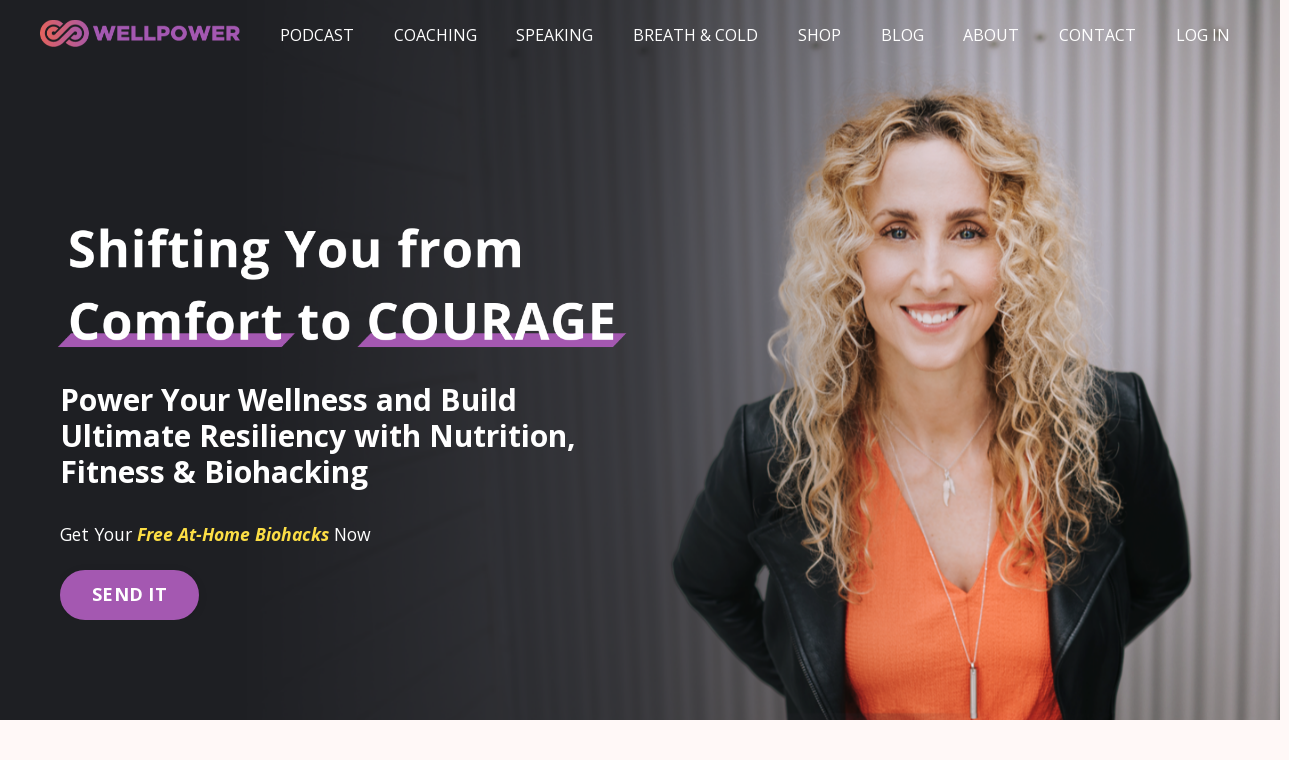

--- FILE ---
content_type: text/html; charset=utf-8
request_url: https://www.wellpower.life/?page=2
body_size: 25575
content:
<!doctype html>
<html lang="en">
  <head>
    
              <meta name="csrf-param" content="authenticity_token">
              <meta name="csrf-token" content="as+5a/ok7YjWj/P9i9pa+UBjO15m7veEuq2AYKtuWI6BNItKAm6DC///Z0UEdr379W9azIZE0o3jjvqAIg+DvA==">
            
    <title>
      
        Wellpower with Kristin Weitzel
      
    </title>
    <meta charset="utf-8" />
    <meta http-equiv="x-ua-compatible" content="ie=edge, chrome=1">
    <meta name="viewport" content="width=device-width, initial-scale=1, shrink-to-fit=no">
    
      <meta name="description" content="Our mission is to transform women into energized warriors capable of taking full control of their biology, food, and fitness by helping them create lasting personal change." />
    
    <meta property="og:type" content="website">
<meta property="og:url" content="https://www.wellpower.life">
<meta name="twitter:card" content="summary_large_image">

<meta property="og:title" content="Wellpower with Kristin Weitzel">
<meta name="twitter:title" content="Wellpower with Kristin Weitzel">


<meta property="og:description" content="Our mission is to transform women into energized warriors capable of taking full control of their biology, food, and fitness by helping them create lasting personal change.">
<meta name="twitter:description" content="Our mission is to transform women into energized warriors capable of taking full control of their biology, food, and fitness by helping them create lasting personal change.">


<meta property="og:image" content="https://kajabi-storefronts-production.kajabi-cdn.com/kajabi-storefronts-production/file-uploads/sites/67196/images/ccab-f513-afd5-bd85-e25321ebe7f_WELLPOWER.png">
<meta name="twitter:image" content="https://kajabi-storefronts-production.kajabi-cdn.com/kajabi-storefronts-production/file-uploads/sites/67196/images/ccab-f513-afd5-bd85-e25321ebe7f_WELLPOWER.png">


    
      <link href="https://kajabi-storefronts-production.kajabi-cdn.com/kajabi-storefronts-production/file-uploads/themes/2152156277/settings_images/f710f38-f154-cff5-ff71-18f215a3537_bca90e0a-2a15-4b22-b453-a22595773a14.png?v=2" rel="shortcut icon" />
    
    <link rel="canonical" href="https://www.wellpower.life" />

    <!-- Google Fonts ====================================================== -->
    
      <link href="//fonts.googleapis.com/css?family=Open+Sans:400,700,400italic,700italic" rel="stylesheet" type="text/css">
    

    <!-- Kajabi CSS ======================================================== -->
    <link rel="stylesheet" media="screen" href="https://kajabi-app-assets.kajabi-cdn.com/assets/core-0d125629e028a5a14579c81397830a1acd5cf5a9f3ec2d0de19efb9b0795fb03.css" />

    

    <link rel="stylesheet" href="https://use.fontawesome.com/releases/v5.15.2/css/all.css" crossorigin="anonymous">

    <link rel="stylesheet" media="screen" href="https://kajabi-storefronts-production.kajabi-cdn.com/kajabi-storefronts-production/themes/2152156277/assets/styles.css?17658939207368388" />

    <!-- Customer CSS ====================================================== -->
    <link rel="stylesheet" media="screen" href="https://kajabi-storefronts-production.kajabi-cdn.com/kajabi-storefronts-production/themes/2152156277/assets/overrides.css?17658939207368388" />
    <style>
  /* Custom CSS Added Via Theme Settings */
  /*Justify Menu*/
.link-list {
justify-content: space-evenly !important;
}

#block-1555988491313 .link-list {
text-transform: uppercase;
}

/* This changes the rounded corners of the form fields */

.form-control {
border-radius: 10px;
margin-top: -1px;
border: 0px;
}

#section-two_step
.form-group label {
    color: #868686 !important;
}

/* This changes the rounded corners of the filter field as seen on the Announcements and Blog Search Pages  */

.filter__field {
border-radius: 10px !important;
}

/* This moves the podcast intro section up higher so that it is behind the transparent header. Delete this code if not using a transparent header for the website theme */

.podcast-intro { 
margin-top: -80px !important;
padding-top: 80px !important;
}


/* This moves the coaching product hero section up higher so that it is behind the transparent header. Delete this code if not using a transparent header for the website theme */

.coaching-programs__container { 
margin-top: -94px !important;
}

.coaching-programs__header  {
padding-top: 94px !important;
}

/* This changes the rounded corners on the error prompt */

.parsley-errors-list {
border-radius: 10px !important;
}

/* This changes the rounded corners on alert messages */

.alert {
border-radius: 10px !important;
}

/*Homepage Optin*/
#two-step .modal__content {
max-width: 60%;
}

#section-1643054426483 .form-group label {
color: #ffffff;
}

/*Coaching Optin Form*/

#section-1669007813819 .form-group label {
color: #ffffff;
}

/*Blog Optin Form*/

#section-1643058524236 .form-group label {
color: #ffffff;
}

/* Podcast Buttons Homepage */
#block-1668480289278 .btn--outline, [data-slick-id="1668480289278"] .block .btn--outline {
    background: transparent;
    color: #a458b1;
}

#block-1668480289278 .btn-pod {
    color: #ffffff;
}

/*Programs Cards Homepage*/
#section-1668538684285 .card__body {
    padding: 15%;
}

#block-1668538684285_0 .block, [data-slick-id="1668538684285_0"] .block {
    border-radius: 20px !important;
}

#block-1668538949007 .block, [data-slick-id="1668538949007"] .block {
    border-radius: 20px !important
}

#block-1668539006047 .block, [data-slick-id="1668539006047"] .block {
    border-radius: 20px !important;
}

/* Contact Form */

#block-1643059943483_0 .form-control {
background-color: #EEE2F0;
color: #A458B1;
}

#block-1643059943483_0 .form-control:input {
color: #A458B1;
}

/*Blog Search*/
#block-1670286990590_0 .form-control {
background-color: #FFFCF7;
}

/*Two Step Optin*/
#block-1585757543890 .form-control {
background-color: #EEE2F0;
color: #A458B1;
}

#block-1585757543890 .form-control:input {
color: #A458B1;
}

/*Form Text*/

.search_control {
color: #A458B1;
}

::placeholder {
color: #A458B1 !important;
}
 
/*Coaching Pg Cards*/
#slick-slide00 .card {
background-color: #A458B1;
color: #ffffff;
border-radius: 10px;
margin: 1%;
padding: 15% 10% 15% 10%;
min-height: 340px;
}

#slick-slide00 .card:hover {
background-color: #E38CF2;
}

#slick-slide01 .card {
background-color: #A458B1;
color: #ffffff;
border-radius: 10px;
margin: 1%;
padding: 15% 10% 15% 10%;
min-height: 340px;
}

#slick-slide01 .card:hover {
background-color: #E38CF2;
}

#slick-slide02 .card {
background-color: #A458B1;
color: #ffffff;
border-radius: 10px;
margin: 1%;
padding: 15% 10% 15% 10%;
min-height: 340px;
}

#slick-slide02 .card:hover {
background-color: #E38CF2;
}

/*Coaching Buttons*/
#block-1669005433290_0 .btn, [data-slick-id="1669005433290_0"] .block .btn .btn1 {
    color: #ffffff;
    border-color: #f1654b;
    border-radius: 100px;
    background-color: #f1654b;
}

#block-1669005433290_0 .btn, [data-slick-id="1669005433290_0"] .block .btn .btn1 {
    color: #ffffff;
    border-color: #f1654b;
    border-radius: 100px;
    background-color: #f1654b;
}

#block-1669005433290_0 .btn--outline, [data-slick-id="1669005433290_0"] .block .btn--outline .btn2 {
    background: transparent;
    color: #f1654b;
    border-color: #f1654b;
    border-radius: 100px;
}

/*Remove Blog Tag Padding*/
.tag {
padding: 0px;
font-size: 18px;
}

/*Login Title Color Change*/
.auth__title {
color: #1E1F23 !important;
}

/*Modifies Header height for all pages except Homepage*/

/*Podcast Page*/
#section-1670294563230 .sizer {
padding-top: 40px !important;
}

/*Coaching Page*/
#section-1670345414958 .sizer {
padding-top: 40px !important;
}

/*Shop Page*/
#section-1670340787614 .sizer {
padding-top: 40px !important;
}

/*Speaking Page*/
#section-1670343966355 .sizer {
padding-top: 40px !important;
}

/*About Page*/
#section-1668752428244 .sizer {
padding-top: 40px !important;
}

/*Contact Page*/
#section-1674842569824 .sizer {
padding-top: 40px !important;
}

/*Footer Mobile*/
@media only screen and (max-width: 720px) { 
#block-1555988525205 .footer, .footer__block {
text-align: center;
}
}

/*Login Forgot Pass*/

#section-login .section.background-dark a, .header.background-dark a, .footer.background-dark a  {
color: #1e1f23;
}

@media only screen and (min-width: 768px){ .header {
    font-size: 16px !important;
}
}

/*Exit Popup Size*/
@media only screen and (min-width: 1024px){ #section-exit_pop .modal__content {
    min-width: 800px;
}
}
</style>


    <!-- Kajabi Editor Only CSS ============================================ -->
    

    <!-- Header hook ======================================================= -->
    <script type="text/javascript">
  var Kajabi = Kajabi || {};
</script>
<script type="text/javascript">
  Kajabi.currentSiteUser = {
    "id" : "-1",
    "type" : "Guest",
    "contactId" : "",
  };
</script>
<script type="text/javascript">
  Kajabi.theme = {
    activeThemeName: "Prosper",
    previewThemeId: null,
    editor: false
  };
</script>
<meta name="turbo-prefetch" content="false">
<!-- Global site tag (gtag.js) - Google Ads: 735804872 -->
<script async src="https://www.googletagmanager.com/gtag/js?id=AW-735804872"></script>
<script>
  window.dataLayer = window.dataLayer || [];
  function gtag(){dataLayer.push(arguments);}
  gtag('set', 'linker', {
    'domains': ['warriorwomanmode.com','warriorwomanmode.mykajabi.com'],
    'accept_incoming': true,
    'decorate_forms': true
  });
  gtag('js', new Date());

  gtag('config', 'AW-735804872');
</script>

<!-- Google Tag Manager -->
<script>(function(w,d,s,l,i){w[l]=w[l]||[];w[l].push({'gtm.start':
new Date().getTime(),event:'gtm.js'});var f=d.getElementsByTagName(s)[0],
j=d.createElement(s),dl=l!='dataLayer'?'&l='+l:'';j.async=true;j.src=
'https://www.googletagmanager.com/gtm.js?id='+i+dl;f.parentNode.insertBefore(j,f);
})(window,document,'script','dataLayer','GTM-PZKZFL3');</script>
<!-- End Google Tag Manager --><style type="text/css">
  #editor-overlay {
    display: none;
    border-color: #2E91FC;
    position: absolute;
    background-color: rgba(46,145,252,0.05);
    border-style: dashed;
    border-width: 3px;
    border-radius: 3px;
    pointer-events: none;
    cursor: pointer;
    z-index: 10000000000;
  }
  .editor-overlay-button {
    color: white;
    background: #2E91FC;
    border-radius: 2px;
    font-size: 13px;
    margin-inline-start: -24px;
    margin-block-start: -12px;
    padding-block: 3px;
    padding-inline: 10px;
    text-transform:uppercase;
    font-weight:bold;
    letter-spacing:1.5px;

    left: 50%;
    top: 50%;
    position: absolute;
  }
</style>
<script src="https://kajabi-app-assets.kajabi-cdn.com/vite/assets/track_analytics-999259ad.js" crossorigin="anonymous" type="module"></script><link rel="modulepreload" href="https://kajabi-app-assets.kajabi-cdn.com/vite/assets/stimulus-576c66eb.js" as="script" crossorigin="anonymous">
<link rel="modulepreload" href="https://kajabi-app-assets.kajabi-cdn.com/vite/assets/track_product_analytics-9c66ca0a.js" as="script" crossorigin="anonymous">
<link rel="modulepreload" href="https://kajabi-app-assets.kajabi-cdn.com/vite/assets/stimulus-e54d982b.js" as="script" crossorigin="anonymous">
<link rel="modulepreload" href="https://kajabi-app-assets.kajabi-cdn.com/vite/assets/trackProductAnalytics-3d5f89d8.js" as="script" crossorigin="anonymous">      <script type="text/javascript">
        if (typeof (window.rudderanalytics) === "undefined") {
          !function(){"use strict";window.RudderSnippetVersion="3.0.3";var sdkBaseUrl="https://cdn.rudderlabs.com/v3"
          ;var sdkName="rsa.min.js";var asyncScript=true;window.rudderAnalyticsBuildType="legacy",window.rudderanalytics=[]
          ;var e=["setDefaultInstanceKey","load","ready","page","track","identify","alias","group","reset","setAnonymousId","startSession","endSession","consent"]
          ;for(var n=0;n<e.length;n++){var t=e[n];window.rudderanalytics[t]=function(e){return function(){
          window.rudderanalytics.push([e].concat(Array.prototype.slice.call(arguments)))}}(t)}try{
          new Function('return import("")'),window.rudderAnalyticsBuildType="modern"}catch(a){}
          if(window.rudderAnalyticsMount=function(){
          "undefined"==typeof globalThis&&(Object.defineProperty(Object.prototype,"__globalThis_magic__",{get:function get(){
          return this},configurable:true}),__globalThis_magic__.globalThis=__globalThis_magic__,
          delete Object.prototype.__globalThis_magic__);var e=document.createElement("script")
          ;e.src="".concat(sdkBaseUrl,"/").concat(window.rudderAnalyticsBuildType,"/").concat(sdkName),e.async=asyncScript,
          document.head?document.head.appendChild(e):document.body.appendChild(e)
          },"undefined"==typeof Promise||"undefined"==typeof globalThis){var d=document.createElement("script")
          ;d.src="https://polyfill-fastly.io/v3/polyfill.min.js?version=3.111.0&features=Symbol%2CPromise&callback=rudderAnalyticsMount",
          d.async=asyncScript,document.head?document.head.appendChild(d):document.body.appendChild(d)}else{
          window.rudderAnalyticsMount()}window.rudderanalytics.load("2apYBMHHHWpiGqicceKmzPebApa","https://kajabiaarnyhwq.dataplane.rudderstack.com",{})}();
        }
      </script>
      <script type="text/javascript">
        if (typeof (window.rudderanalytics) !== "undefined") {
          rudderanalytics.page({"account_id":"67283","site_id":"67196"});
        }
      </script>
      <script type="text/javascript">
        if (typeof (window.rudderanalytics) !== "undefined") {
          (function () {
            function AnalyticsClickHandler (event) {
              const targetEl = event.target.closest('a') || event.target.closest('button');
              if (targetEl) {
                rudderanalytics.track('Site Link Clicked', Object.assign(
                  {"account_id":"67283","site_id":"67196"},
                  {
                    link_text: targetEl.textContent.trim(),
                    link_href: targetEl.href,
                    tag_name: targetEl.tagName,
                  }
                ));
              }
            };
            document.addEventListener('click', AnalyticsClickHandler);
          })();
        }
      </script>
<script>
!function(f,b,e,v,n,t,s){if(f.fbq)return;n=f.fbq=function(){n.callMethod?
n.callMethod.apply(n,arguments):n.queue.push(arguments)};if(!f._fbq)f._fbq=n;
n.push=n;n.loaded=!0;n.version='2.0';n.agent='plkajabi';n.queue=[];t=b.createElement(e);t.async=!0;
t.src=v;s=b.getElementsByTagName(e)[0];s.parentNode.insertBefore(t,s)}(window,
                                                                      document,'script','https://connect.facebook.net/en_US/fbevents.js');


fbq('init', '1403588913338150', {"ct":"","country":null,"em":"","fn":"","ln":"","pn":"","zp":""});
fbq('track', "PageView");</script>
<noscript><img height="1" width="1" style="display:none"
src="https://www.facebook.com/tr?id=1403588913338150&ev=PageView&noscript=1"
/></noscript>
<meta name='site_locale' content='en'><style type="text/css">
  body main {
    direction: ltr;
  }
  .slick-list {
    direction: ltr;
  }
</style>
<style type="text/css">
  /* Font Awesome 4 */
  .fa.fa-twitter{
    font-family:sans-serif;
  }
  .fa.fa-twitter::before{
    content:"𝕏";
    font-size:1.2em;
  }

  /* Font Awesome 5 */
  .fab.fa-twitter{
    font-family:sans-serif;
  }
  .fab.fa-twitter::before{
    content:"𝕏";
    font-size:1.2em;
  }
</style>
<link rel="stylesheet" href="https://cdn.jsdelivr.net/npm/@kajabi-ui/styles@0.3.0/dist/kajabi_products/kajabi_products.css" />
<script type="module" src="https://cdn.jsdelivr.net/npm/@pine-ds/core@3.11.1/dist/pine-core/pine-core.esm.js"></script>
<script nomodule src="https://cdn.jsdelivr.net/npm/@pine-ds/core@3.11.1/dist/pine-core/index.esm.js"></script>


  </head>

  <style>
  body {
    
      
        background-color: #fff8f7;
      
    
  }
</style>

  <body id="encore-theme" class="background-light">
    


    <div id="section-header" data-section-id="header">

<style>
  /* Default Header Styles */
  .header {
    
      background-color: rgba(255, 248, 247, 0);
    
    font-size: 18px;
  }
  .header a,
  .header a.link-list__link,
  .header a.link-list__link:hover,
  .header a.social-icons__icon,
  .header .user__login a,
  .header .dropdown__item a,
  .header .dropdown__trigger:hover {
    color: #1e1f23;
  }
  .header .dropdown__trigger {
    color: #1e1f23 !important;
  }
  /* Mobile Header Styles */
  @media (max-width: 767px) {
    .header {
      
        background-color: #1e1f23;
      
      font-size: 16px;
    }
    
      .header a,
      .header a.link-list__link,
      .header a.social-icons__icon,
      .header .dropdown__item a,
      .header .user__login a,
      .header a.link-list__link:hover,
      .header .dropdown__trigger:hover {
        color: #ffffff;
      }
      .header .dropdown__trigger {
        color: #ffffff !important;
      }
    
    .header .hamburger__slices .hamburger__slice {
      
        background-color: #a458b1;
      
    }
    
      .header a.link-list__link, .dropdown__item a, .header__content--mobile {
        text-align: center;
      }
    
    .header--overlay .header__content--mobile  {
      padding-bottom: 20px;
    }
  }
  /* Sticky Styles */
  
</style>

<div class="hidden">
  
    
  
    
  
    
  
  
  
  
</div>

<header class="header header--overlay    background-light " kjb-settings-id="sections_header_settings_background_color">
  <div class="hello-bars">
    
      
    
      
    
      
    
  </div>
  
    <div class="header__wrap">
      <div class="header__content header__content--desktop background-light">
        <div class="container header__container media justify-content-left">
          
            
                <style>
@media (min-width: 768px) {
  #block-1555988494486 {
    text-align: left;
  }
} 
</style>

<div id="block-1555988494486" class="header__block header__block--logo header__block--show header__switch-content " kjb-settings-id="sections_header_blocks_1555988494486_settings_stretch">
  <style>
  #block-1555988494486 {
    line-height: 1;
  }
  #block-1555988494486 .logo__image {
    display: block;
    width: 200px;
  }
  #block-1555988494486 .logo__text {
    color: ;
  }
</style>

<a class="logo" href="/">
  
    
      <img class="logo__image" src="https://kajabi-storefronts-production.kajabi-cdn.com/kajabi-storefronts-production/file-uploads/themes/2152156277/settings_images/c642f67-b02a-eeca-7f20-ce1700c1d482_Purple_Logo_Horz.png" kjb-settings-id="sections_header_blocks_1555988494486_settings_logo" alt="Header Logo" />
    
  
</a>

</div>

              
          
            
                <style>
@media (min-width: 768px) {
  #block-1555988491313 {
    text-align: right;
  }
} 
</style>

<div id="block-1555988491313" class="header__block header__switch-content header__block--menu stretch" kjb-settings-id="sections_header_blocks_1555988491313_settings_stretch">
  <div class="link-list justify-content-right" kjb-settings-id="sections_header_blocks_1555988491313_settings_menu">
  
    <a class="link-list__link" href="https://www.wellpower.life/wellpower-podcast" >Podcast</a>
  
    <a class="link-list__link" href="https://www.wellpower.life/coaching" >Coaching</a>
  
    <a class="link-list__link" href="https://www.wellpower.life/speaking" >Speaking</a>
  
    <a class="link-list__link" href="https://sherpabreathandcold.com/"target="_blank" >Breath & Cold</a>
  
    <a class="link-list__link" href="https://www.wellpower.life/shop" >Shop</a>
  
    <a class="link-list__link" href="https://www.wellpower.life/blog" >Blog</a>
  
    <a class="link-list__link" href="https://www.wellpower.life/about" >About</a>
  
    <a class="link-list__link" href="https://www.wellpower.life/contact" >Contact</a>
  
</div>

</div>

              
          
            
                <style>
@media (min-width: 768px) {
  #block-1555988487706 {
    text-align: left;
  }
} 
</style>

<div id="block-1555988487706" class="header__block header__switch-content header__block--user " kjb-settings-id="sections_header_blocks_1555988487706_settings_stretch">
  <style>
  /* Dropdown menu colors for desktop */
  @media (min-width: 768px) {
    #block-1555988487706 .dropdown__menu {
      background: #FFFFFF;
      color: #595959;
    }
    #block-1555988487706 .dropdown__item a, 
    #block-1555988487706 {
      color: #595959;
    }
  }  
  /* Mobile menu text alignment */
  @media (max-width: 767px) {
    #block-1555988487706 .dropdown__item a,
    #block-1555988487706 .user__login a {
      text-align: center;
    }
  }
</style>

<div class="user" kjb-settings-id="sections_header_blocks_1555988487706_settings_language_login">
  
    <span class="user__login" kjb-settings-id="language_login"><a href="/login">LOG IN</a></span>
  
</div>

</div>

              
          
          
            <div class="hamburger hidden--desktop" kjb-settings-id="sections_header_settings_hamburger_color">
              <div class="hamburger__slices">
                <div class="hamburger__slice hamburger--slice-1"></div>
                <div class="hamburger__slice hamburger--slice-2"></div>
                <div class="hamburger__slice hamburger--slice-3"></div>
                <div class="hamburger__slice hamburger--slice-4"></div>
              </div>
            </div>
          
        </div>
      </div>
      <div class="header__content header__content--mobile">
        <div class="header__switch-content header__spacer"></div>
      </div>
    </div>
  
</header>

</div>
    <main>
      <div data-content-for-index data-dynamic-sections="index"><div id="section-1643050831110" data-section-id="1643050831110"><style>
  
    #section-1643050831110 {
      background-image: url(https://kajabi-storefronts-production.kajabi-cdn.com/kajabi-storefronts-production/file-uploads/themes/2152156277/settings_images/e44aa7e-404-c82e-75bf-24271530bff1_Kristin_header_with-gradient.png);
      background-position: top;
    }
  
  #section-1643050831110 .section__overlay {
    position: absolute;
    width: 100%;
    height: 100%;
    left: 0;
    top: 0;
    background-color: rgba(0, 0, 0, 0);
  }
  #section-1643050831110 .sizer {
    padding-top: 40px;
    padding-bottom: 40px;
  }
  #section-1643050831110 .container {
    max-width: calc(1260px + 10px + 10px);
    padding-right: 10px;
    padding-left: 10px;
    
  }
  #section-1643050831110 .row {
    
  }
  #section-1643050831110 .container--full {
    width: 100%;
    max-width: calc(100% + 10px + 10px);
  }
  @media (min-width: 768px) {
    
      #section-1643050831110 {
        
      }
    
    #section-1643050831110 .sizer {
      padding-top: 120px;
      padding-bottom: 110px;
    }
    #section-1643050831110 .container {
      max-width: calc(1260px + 40px + 60px);
      padding-right: 40px;
      padding-left: 60px;
    }
    #section-1643050831110 .container--full {
      max-width: calc(100% + 40px + 60px);
    }
  }
  
  
</style>


<section kjb-settings-id="sections_1643050831110_settings_background_color"
  class="section
  
  hidden--mobile
   background-dark "
  data-reveal-event=""
  data-reveal-offset=""
  data-reveal-units="seconds">
  <div class="sizer ">
    
    <div class="section__overlay"></div>
    <div class="container ">
      <div class="row align-items-center justify-content-left">
        
          




<style>
  /* flush setting */
  
    #block-1675093235662, [data-slick-id="1675093235662"] { padding: 0; }
  
  
  /* margin settings */
  #block-1675093235662, [data-slick-id="1675093235662"] {
    margin-top: 0px;
    margin-right: 0px;
    margin-bottom: 0px;
    margin-left: 0px;
  }
  #block-1675093235662 .block, [data-slick-id="1675093235662"] .block {
    /* border settings */
    border: 4px  black;
    border-radius: 0px;
    

    /* background color */
    
    /* default padding for mobile */
    
    
      padding: 20px;
    
    
      
    
    /* mobile padding overrides */
    
      padding: 0;
    
    
      padding-top: 0px;
    
    
      padding-right: 0px;
    
    
      padding-bottom: 0px;
    
    
      padding-left: 0px;
    
  }

  @media (min-width: 768px) {
    /* desktop margin settings */
    #block-1675093235662, [data-slick-id="1675093235662"] {
      margin-top: 20px;
      margin-right: 0px;
      margin-bottom: 0px;
      margin-left: 0px;
    }
    #block-1675093235662 .block, [data-slick-id="1675093235662"] .block {
      /* default padding for desktop  */
      
      
        
      
      /* desktop padding overrides */
      
        padding: 0;
      
      
        padding-top: 0px;
      
      
        padding-right: 0px;
      
      
        padding-bottom: 0px;
      
      
        padding-left: 0px;
      
    }
  }
  /* mobile text align */
  @media (max-width: 767px) {
    #block-1675093235662, [data-slick-id="1675093235662"] {
      text-align: ;
    }
  }
</style>



  <div class="block-break"></div>

<div
  id="block-1675093235662"
  class="
  block-type--image
  text-
  col-6
  
  
  
    
  
  
  "
  
  data-reveal-event=""
  data-reveal-offset=""
  data-reveal-units="seconds"
  
    kjb-settings-id="sections_1643050831110_blocks_1675093235662_settings_width"
    >
  <div class="block
    box-shadow-
    "
    
      data-aos="none"
      data-aos-delay="0"
      data-aos-duration="0"
    
    >
    
    <style>
  #block-1675093235662 .block,
  [data-slick-id="1675093235662"] .block {
    display: flex;
    justify-content: flex-start;
  }
  #block-1675093235662 .image,
  [data-slick-id="1675093235662"] .image {
    width: 100%;
    overflow: hidden;
    
    border-radius: 0px;
    
  }
  #block-1675093235662 .image__image,
  [data-slick-id="1675093235662"] .image__image {
    width: 100%;
    
  }
  #block-1675093235662 .image__overlay,
  [data-slick-id="1675093235662"] .image__overlay {
    
      opacity: 0;
    
    background-color: #fff;
    border-radius: 0px;
    
  }
  
  #block-1675093235662 .image__overlay-text,
  [data-slick-id="1675093235662"] .image__overlay-text {
    color:  !important;
  }
  @media (min-width: 768px) {
    #block-1675093235662 .block,
    [data-slick-id="1675093235662"] .block {
        display: flex;
        justify-content: center;
    }
    #block-1675093235662 .image__overlay,
    [data-slick-id="1675093235662"] .image__overlay {
      
        opacity: 0;
      
    }
    #block-1675093235662 .image__overlay:hover {
      opacity: 1;
    }
  }
  
</style>

<div class="image">
  
    
        <img class="image__image" src="https://kajabi-storefronts-production.kajabi-cdn.com/kajabi-storefronts-production/file-uploads/themes/2152156277/settings_images/36df51-07d7-1b7b-4e5-38def1becdd_Hero_Text_sep_27_3_.png" kjb-settings-id="sections_1643050831110_blocks_1675093235662_settings_image" alt="" />
    
    
  
</div>

  </div>
</div>

  <div class="block-break"></div>


        
          




<style>
  /* flush setting */
  
  
  /* margin settings */
  #block-1643050831110_0, [data-slick-id="1643050831110_0"] {
    margin-top: 0px;
    margin-right: 0px;
    margin-bottom: 0px;
    margin-left: 0px;
  }
  #block-1643050831110_0 .block, [data-slick-id="1643050831110_0"] .block {
    /* border settings */
    border: 0px none black;
    border-radius: 0px;
    

    /* background color */
    
    /* default padding for mobile */
    
    
    
    /* mobile padding overrides */
    
    
    
    
    
  }

  @media (min-width: 768px) {
    /* desktop margin settings */
    #block-1643050831110_0, [data-slick-id="1643050831110_0"] {
      margin-top: 0px;
      margin-right: 0px;
      margin-bottom: 0px;
      margin-left: 0px;
    }
    #block-1643050831110_0 .block, [data-slick-id="1643050831110_0"] .block {
      /* default padding for desktop  */
      
      
      /* desktop padding overrides */
      
      
      
      
      
    }
  }
  /* mobile text align */
  @media (max-width: 767px) {
    #block-1643050831110_0, [data-slick-id="1643050831110_0"] {
      text-align: center;
    }
  }
</style>



<div
  id="block-1643050831110_0"
  class="
  block-type--text
  text-left
  col-6
  
  
  
    
  
  
  "
  
  data-reveal-event=""
  data-reveal-offset=""
  data-reveal-units="seconds"
  
    kjb-settings-id="sections_1643050831110_blocks_1643050831110_0_settings_width"
    >
  <div class="block
    box-shadow-none
    "
    
      data-aos="none"
      data-aos-delay="0"
      data-aos-duration="0"
    
    >
    
    <style>
  
  #block-1577982541036_0 .btn {
    margin-top: 1rem;
  }
</style>

<h3>Power Your Wellness and Build Ultimate Resiliency with Nutrition, Fitness &amp; Biohacking </h3>
<p style="font-size: 1.1rem;"><span style="font-size: 1.1rem;"><br />Get Your </span><span style="color: #fcde45;"><em><strong>Free At-Home Biohacks</strong> </em></span><span style="font-size: 1.1rem;">Now</span></p>

    






<style>
  #block-1643050831110_0 .btn,
  [data-slick-id="1643050831110_0"] .block .btn {
    color: #ffffff;
    border-color: #a458b1;
    border-radius: 100px;
    background-color: #a458b1;
  }
  #block-1643050831110_0 .btn--outline,
  [data-slick-id="1643050831110_0"] .block .btn--outline {
    background: transparent;
    color: #a458b1;
  }
</style>

<a class="btn btn--solid btn--medium btn--auto" href="#two-step"  data-target="#two-step" data-toggle="modal"   kjb-settings-id="sections_1643050831110_blocks_1643050831110_0_settings_btn_background_color" role="button">
  
    SEND IT
  
</a>

  
  </div>
</div>


        
      </div>
    </div>
  </div>
</section>
</div><div id="section-1671240489643" data-section-id="1671240489643"><style>
  
  #section-1671240489643 .section__overlay {
    position: absolute;
    width: 100%;
    height: 100%;
    left: 0;
    top: 0;
    background-color: #1e1f23;
  }
  #section-1671240489643 .sizer {
    padding-top: 100px;
    padding-bottom: 40px;
  }
  #section-1671240489643 .container {
    max-width: calc(1260px + 10px + 10px);
    padding-right: 10px;
    padding-left: 10px;
    
  }
  #section-1671240489643 .row {
    
  }
  #section-1671240489643 .container--full {
    width: 100%;
    max-width: calc(100% + 10px + 10px);
  }
  @media (min-width: 768px) {
    
    #section-1671240489643 .sizer {
      padding-top: 120px;
      padding-bottom: 110px;
    }
    #section-1671240489643 .container {
      max-width: calc(1260px + 40px + 60px);
      padding-right: 40px;
      padding-left: 60px;
    }
    #section-1671240489643 .container--full {
      max-width: calc(100% + 40px + 60px);
    }
  }
  
  
</style>


<section kjb-settings-id="sections_1671240489643_settings_background_color"
  class="section
  hidden--desktop
  
   background-dark "
  data-reveal-event=""
  data-reveal-offset=""
  data-reveal-units="seconds">
  <div class="sizer ">
    
    <div class="section__overlay"></div>
    <div class="container ">
      <div class="row align-items-center justify-content-left">
        
          




<style>
  /* flush setting */
  
    #block-1671240489643_0, [data-slick-id="1671240489643_0"] { padding: 0; }
  
  
  /* margin settings */
  #block-1671240489643_0, [data-slick-id="1671240489643_0"] {
    margin-top: 0px;
    margin-right: 0px;
    margin-bottom: 0px;
    margin-left: 0px;
  }
  #block-1671240489643_0 .block, [data-slick-id="1671240489643_0"] .block {
    /* border settings */
    border: 4px  black;
    border-radius: 0px;
    

    /* background color */
    
    /* default padding for mobile */
    
    
      padding: 20px;
    
    
      
    
    /* mobile padding overrides */
    
      padding: 0;
    
    
      padding-top: 0px;
    
    
      padding-right: 0px;
    
    
      padding-bottom: 0px;
    
    
      padding-left: 0px;
    
  }

  @media (min-width: 768px) {
    /* desktop margin settings */
    #block-1671240489643_0, [data-slick-id="1671240489643_0"] {
      margin-top: 0px;
      margin-right: 0px;
      margin-bottom: 0px;
      margin-left: 0px;
    }
    #block-1671240489643_0 .block, [data-slick-id="1671240489643_0"] .block {
      /* default padding for desktop  */
      
      
        
      
      /* desktop padding overrides */
      
        padding: 0;
      
      
        padding-top: 0px;
      
      
        padding-right: 0px;
      
      
        padding-bottom: 0px;
      
      
        padding-left: 0px;
      
    }
  }
  /* mobile text align */
  @media (max-width: 767px) {
    #block-1671240489643_0, [data-slick-id="1671240489643_0"] {
      text-align: ;
    }
  }
</style>



  <div class="block-break"></div>

<div
  id="block-1671240489643_0"
  class="
  block-type--image
  text-
  col-6
  
  
  
    
  
  
  "
  
  data-reveal-event=""
  data-reveal-offset=""
  data-reveal-units="seconds"
  
    kjb-settings-id="sections_1671240489643_blocks_1671240489643_0_settings_width"
    >
  <div class="block
    box-shadow-
    "
    
      data-aos="none"
      data-aos-delay="0"
      data-aos-duration="0"
    
    >
    
    <style>
  #block-1671240489643_0 .block,
  [data-slick-id="1671240489643_0"] .block {
    display: flex;
    justify-content: center;
  }
  #block-1671240489643_0 .image,
  [data-slick-id="1671240489643_0"] .image {
    width: 100%;
    overflow: hidden;
    
    border-radius: 0px;
    
  }
  #block-1671240489643_0 .image__image,
  [data-slick-id="1671240489643_0"] .image__image {
    width: 100%;
    
  }
  #block-1671240489643_0 .image__overlay,
  [data-slick-id="1671240489643_0"] .image__overlay {
    
      opacity: 0;
    
    background-color: #fff;
    border-radius: 0px;
    
  }
  
  #block-1671240489643_0 .image__overlay-text,
  [data-slick-id="1671240489643_0"] .image__overlay-text {
    color:  !important;
  }
  @media (min-width: 768px) {
    #block-1671240489643_0 .block,
    [data-slick-id="1671240489643_0"] .block {
        display: flex;
        justify-content: flex-start;
    }
    #block-1671240489643_0 .image__overlay,
    [data-slick-id="1671240489643_0"] .image__overlay {
      
        opacity: 0;
      
    }
    #block-1671240489643_0 .image__overlay:hover {
      opacity: 1;
    }
  }
  
</style>

<div class="image">
  
    
        <img class="image__image" src="https://kajabi-storefronts-production.kajabi-cdn.com/kajabi-storefronts-production/file-uploads/themes/2152156277/settings_images/cfed6e8-ca52-d742-0e78-83168b2cd17b_Hero_Text_sep_27_3_.png" kjb-settings-id="sections_1671240489643_blocks_1671240489643_0_settings_image" alt="Your Comfort Zone is Killing You" />
    
    
  
</div>

  </div>
</div>

  <div class="block-break"></div>


        
          




<style>
  /* flush setting */
  
  
  /* margin settings */
  #block-1671240489643_2, [data-slick-id="1671240489643_2"] {
    margin-top: 0px;
    margin-right: 0px;
    margin-bottom: 0px;
    margin-left: 0px;
  }
  #block-1671240489643_2 .block, [data-slick-id="1671240489643_2"] .block {
    /* border settings */
    border: 4px  black;
    border-radius: 0px;
    

    /* background color */
    
    /* default padding for mobile */
    
    
      padding: 20px;
    
    
      
    
    /* mobile padding overrides */
    
      padding: 0;
    
    
      padding-top: 0px;
    
    
      padding-right: 0px;
    
    
      padding-bottom: 0px;
    
    
      padding-left: 0px;
    
  }

  @media (min-width: 768px) {
    /* desktop margin settings */
    #block-1671240489643_2, [data-slick-id="1671240489643_2"] {
      margin-top: 0px;
      margin-right: 0px;
      margin-bottom: 0px;
      margin-left: 0px;
    }
    #block-1671240489643_2 .block, [data-slick-id="1671240489643_2"] .block {
      /* default padding for desktop  */
      
      
        
      
      /* desktop padding overrides */
      
        padding: 0;
      
      
        padding-top: 0px;
      
      
        padding-right: 0px;
      
      
        padding-bottom: 0px;
      
      
        padding-left: 0px;
      
    }
  }
  /* mobile text align */
  @media (max-width: 767px) {
    #block-1671240489643_2, [data-slick-id="1671240489643_2"] {
      text-align: ;
    }
  }
</style>



<div
  id="block-1671240489643_2"
  class="
  block-type--image
  text-
  col-8
  
  
  
    
  
  
  "
  
  data-reveal-event=""
  data-reveal-offset=""
  data-reveal-units="seconds"
  
    kjb-settings-id="sections_1671240489643_blocks_1671240489643_2_settings_width"
    >
  <div class="block
    box-shadow-
    "
    
      data-aos="none"
      data-aos-delay="0"
      data-aos-duration="0"
    
    >
    
    <style>
  #block-1671240489643_2 .block,
  [data-slick-id="1671240489643_2"] .block {
    display: flex;
    justify-content: center;
  }
  #block-1671240489643_2 .image,
  [data-slick-id="1671240489643_2"] .image {
    width: 100%;
    overflow: hidden;
    
    border-radius: 10px;
    
  }
  #block-1671240489643_2 .image__image,
  [data-slick-id="1671240489643_2"] .image__image {
    width: 100%;
    
  }
  #block-1671240489643_2 .image__overlay,
  [data-slick-id="1671240489643_2"] .image__overlay {
    
      opacity: 0;
    
    background-color: #fff;
    border-radius: 10px;
    
  }
  
  #block-1671240489643_2 .image__overlay-text,
  [data-slick-id="1671240489643_2"] .image__overlay-text {
    color:  !important;
  }
  @media (min-width: 768px) {
    #block-1671240489643_2 .block,
    [data-slick-id="1671240489643_2"] .block {
        display: flex;
        justify-content: flex-start;
    }
    #block-1671240489643_2 .image__overlay,
    [data-slick-id="1671240489643_2"] .image__overlay {
      
        opacity: 0;
      
    }
    #block-1671240489643_2 .image__overlay:hover {
      opacity: 1;
    }
  }
  
</style>

<div class="image">
  
    
        <img class="image__image" src="https://kajabi-storefronts-production.kajabi-cdn.com/kajabi-storefronts-production/file-uploads/themes/2152156277/settings_images/345f86e-270-68e-f3ab-55271b0fa_Kristin.jpg" kjb-settings-id="sections_1671240489643_blocks_1671240489643_2_settings_image" alt="Kristin Weitzel" />
    
    
  
</div>

  </div>
</div>


        
          




<style>
  /* flush setting */
  
  
  /* margin settings */
  #block-1671240489643_1, [data-slick-id="1671240489643_1"] {
    margin-top: 0px;
    margin-right: 0px;
    margin-bottom: 0px;
    margin-left: 0px;
  }
  #block-1671240489643_1 .block, [data-slick-id="1671240489643_1"] .block {
    /* border settings */
    border: 0px none black;
    border-radius: 0px;
    

    /* background color */
    
    /* default padding for mobile */
    
    
    
    /* mobile padding overrides */
    
    
    
    
    
  }

  @media (min-width: 768px) {
    /* desktop margin settings */
    #block-1671240489643_1, [data-slick-id="1671240489643_1"] {
      margin-top: 0px;
      margin-right: 0px;
      margin-bottom: 0px;
      margin-left: 0px;
    }
    #block-1671240489643_1 .block, [data-slick-id="1671240489643_1"] .block {
      /* default padding for desktop  */
      
      
      /* desktop padding overrides */
      
      
      
      
      
    }
  }
  /* mobile text align */
  @media (max-width: 767px) {
    #block-1671240489643_1, [data-slick-id="1671240489643_1"] {
      text-align: center;
    }
  }
</style>



<div
  id="block-1671240489643_1"
  class="
  block-type--text
  text-center
  col-6
  
  
  
    
  
  
  "
  
  data-reveal-event=""
  data-reveal-offset=""
  data-reveal-units="seconds"
  
    kjb-settings-id="sections_1671240489643_blocks_1671240489643_1_settings_width"
    >
  <div class="block
    box-shadow-none
    "
    
      data-aos="none"
      data-aos-delay="0"
      data-aos-duration="0"
    
    >
    
    <style>
  
  #block-1577982541036_0 .btn {
    margin-top: 1rem;
  }
</style>

<h3>Power Your Wellness and Build Resiliency with Elite Nutrition, Fitness &amp; Biohacking</h3>
<p style="font-size: 1.1rem;"><span style="font-size: 1.1rem;"><br />Get Your<span> <br /></span></span><span style="color: #fcde45;"><em><strong>Free At-Home Biohacks</strong><span> <br /></span></em></span><span style="font-size: 1.1rem;">Now</span></p>

    






<style>
  #block-1671240489643_1 .btn,
  [data-slick-id="1671240489643_1"] .block .btn {
    color: #ffffff;
    border-color: #a458b1;
    border-radius: 100px;
    background-color: #a458b1;
  }
  #block-1671240489643_1 .btn--outline,
  [data-slick-id="1671240489643_1"] .block .btn--outline {
    background: transparent;
    color: #a458b1;
  }
</style>

<a class="btn btn--solid btn--medium btn--auto" href="#two-step"  data-target="#two-step" data-toggle="modal"   kjb-settings-id="sections_1671240489643_blocks_1671240489643_1_settings_btn_background_color" role="button">
  
    SEND IT
  
</a>

  
  </div>
</div>


        
      </div>
    </div>
  </div>
</section>
</div><div id="section-1643051048030" data-section-id="1643051048030"><style>
  
    #section-1643051048030 {
      background-image: url(https://kajabi-storefronts-production.kajabi-cdn.com/kajabi-storefronts-production/file-uploads/themes/2152156277/settings_images/2ed1d2-de51-181-10e5-7485eb064fbb_Logos_BG.png);
      background-position: center;
    }
  
  #section-1643051048030 .section__overlay {
    position: absolute;
    width: 100%;
    height: 100%;
    left: 0;
    top: 0;
    background-color: rgba(188, 115, 115, 0);
  }
  #section-1643051048030 .sizer {
    padding-top: 20px;
    padding-bottom: 20px;
  }
  #section-1643051048030 .container {
    max-width: calc(1260px + 10px + 10px);
    padding-right: 10px;
    padding-left: 10px;
    
  }
  #section-1643051048030 .row {
    
  }
  #section-1643051048030 .container--full {
    width: 100%;
    max-width: calc(100% + 10px + 10px);
  }
  @media (min-width: 768px) {
    
      #section-1643051048030 {
        
      }
    
    #section-1643051048030 .sizer {
      padding-top: 0px;
      padding-bottom: 0px;
    }
    #section-1643051048030 .container {
      max-width: calc(1260px + 40px + 40px);
      padding-right: 40px;
      padding-left: 40px;
    }
    #section-1643051048030 .container--full {
      max-width: calc(100% + 40px + 40px);
    }
  }
  
  
</style>


<section kjb-settings-id="sections_1643051048030_settings_background_color"
  class="section
  
  hidden--mobile
   background-light "
  data-reveal-event=""
  data-reveal-offset=""
  data-reveal-units="seconds">
  <div class="sizer ">
    
    <div class="section__overlay"></div>
    <div class="container ">
      <div class="row align-items-center justify-content-center">
        
          




<style>
  /* flush setting */
  
  
  /* margin settings */
  #block-1643051048030_0, [data-slick-id="1643051048030_0"] {
    margin-top: 0px;
    margin-right: 0px;
    margin-bottom: 0px;
    margin-left: 0px;
  }
  #block-1643051048030_0 .block, [data-slick-id="1643051048030_0"] .block {
    /* border settings */
    border: 0px none black;
    border-radius: 0px;
    

    /* background color */
    
    /* default padding for mobile */
    
    
    
    /* mobile padding overrides */
    
    
    
    
    
  }

  @media (min-width: 768px) {
    /* desktop margin settings */
    #block-1643051048030_0, [data-slick-id="1643051048030_0"] {
      margin-top: 12px;
      margin-right: 0px;
      margin-bottom: 0px;
      margin-left: -90px;
    }
    #block-1643051048030_0 .block, [data-slick-id="1643051048030_0"] .block {
      /* default padding for desktop  */
      
      
      /* desktop padding overrides */
      
      
      
      
      
    }
  }
  /* mobile text align */
  @media (max-width: 767px) {
    #block-1643051048030_0, [data-slick-id="1643051048030_0"] {
      text-align: center;
    }
  }
</style>



<div
  id="block-1643051048030_0"
  class="
  block-type--text
  text-right
  col-2
  
  
  
    
  
  
  "
  
  data-reveal-event=""
  data-reveal-offset=""
  data-reveal-units="seconds"
  
    kjb-settings-id="sections_1643051048030_blocks_1643051048030_0_settings_width"
    >
  <div class="block
    box-shadow-none
    "
    
      data-aos="none"
      data-aos-delay="0"
      data-aos-duration="0"
    
    >
    
    <style>
  
  #block-1577982541036_0 .btn {
    margin-top: 1rem;
  }
</style>

<h6><span style="color: #ffffff;"><strong>FEATURED IN:</strong></span></h6>

  </div>
</div>


        
          




<style>
  /* flush setting */
  
  
  /* margin settings */
  #block-1643051142568, [data-slick-id="1643051142568"] {
    margin-top: 0px;
    margin-right: 0px;
    margin-bottom: 0px;
    margin-left: 0px;
  }
  #block-1643051142568 .block, [data-slick-id="1643051142568"] .block {
    /* border settings */
    border: 0px none black;
    border-radius: 0px;
    

    /* background color */
    
    /* default padding for mobile */
    
    
    
    /* mobile padding overrides */
    
      padding: 0;
    
    
    
    
    
  }

  @media (min-width: 768px) {
    /* desktop margin settings */
    #block-1643051142568, [data-slick-id="1643051142568"] {
      margin-top: 0px;
      margin-right: 0px;
      margin-bottom: 0px;
      margin-left: 0px;
    }
    #block-1643051142568 .block, [data-slick-id="1643051142568"] .block {
      /* default padding for desktop  */
      
      
      /* desktop padding overrides */
      
        padding: 0;
      
      
      
      
      
    }
  }
  /* mobile text align */
  @media (max-width: 767px) {
    #block-1643051142568, [data-slick-id="1643051142568"] {
      text-align: ;
    }
  }
</style>



<div
  id="block-1643051142568"
  class="
  block-type--image
  text-
  col-9
  
  
  
    
  
  
  "
  
  data-reveal-event=""
  data-reveal-offset=""
  data-reveal-units="seconds"
  
    kjb-settings-id="sections_1643051048030_blocks_1643051142568_settings_width"
    >
  <div class="block
    box-shadow-none
    "
    
      data-aos="none"
      data-aos-delay="0"
      data-aos-duration="0"
    
    >
    
    <style>
  #block-1643051142568 .block,
  [data-slick-id="1643051142568"] .block {
    display: flex;
    justify-content: center;
  }
  #block-1643051142568 .image,
  [data-slick-id="1643051142568"] .image {
    width: 100%;
    overflow: hidden;
    
    border-radius: 0px;
    
  }
  #block-1643051142568 .image__image,
  [data-slick-id="1643051142568"] .image__image {
    width: 100%;
    
  }
  #block-1643051142568 .image__overlay,
  [data-slick-id="1643051142568"] .image__overlay {
    
      opacity: 0;
    
    background-color: #fff;
    border-radius: 0px;
    
  }
  
  #block-1643051142568 .image__overlay-text,
  [data-slick-id="1643051142568"] .image__overlay-text {
    color:  !important;
  }
  @media (min-width: 768px) {
    #block-1643051142568 .block,
    [data-slick-id="1643051142568"] .block {
        display: flex;
        justify-content: flex-start;
    }
    #block-1643051142568 .image__overlay,
    [data-slick-id="1643051142568"] .image__overlay {
      
        opacity: 0;
      
    }
    #block-1643051142568 .image__overlay:hover {
      opacity: 1;
    }
  }
  
</style>

<div class="image">
  
    
        <img class="image__image" src="https://kajabi-storefronts-production.kajabi-cdn.com/kajabi-storefronts-production/file-uploads/themes/2152156277/settings_images/5336a26-4ef-55e2-5b65-68ce84ebc52_logos.png" kjb-settings-id="sections_1643051048030_blocks_1643051142568_settings_image" alt="" />
    
    
  
</div>

  </div>
</div>


        
      </div>
    </div>
  </div>
</section>
</div><div id="section-1671241514141" data-section-id="1671241514141"><style>
  
    #section-1671241514141 {
      background-image: url(https://kajabi-storefronts-production.kajabi-cdn.com/kajabi-storefronts-production/file-uploads/themes/2152156277/settings_images/2ed1d2-de51-181-10e5-7485eb064fbb_Logos_BG.png);
      background-position: center;
    }
  
  #section-1671241514141 .section__overlay {
    position: absolute;
    width: 100%;
    height: 100%;
    left: 0;
    top: 0;
    background-color: rgba(188, 115, 115, 0);
  }
  #section-1671241514141 .sizer {
    padding-top: 10px;
    padding-bottom: 10px;
  }
  #section-1671241514141 .container {
    max-width: calc(1260px + 10px + 10px);
    padding-right: 10px;
    padding-left: 10px;
    
  }
  #section-1671241514141 .row {
    
  }
  #section-1671241514141 .container--full {
    width: 100%;
    max-width: calc(100% + 10px + 10px);
  }
  @media (min-width: 768px) {
    
      #section-1671241514141 {
        
      }
    
    #section-1671241514141 .sizer {
      padding-top: 0px;
      padding-bottom: 0px;
    }
    #section-1671241514141 .container {
      max-width: calc(1260px + 40px + 40px);
      padding-right: 40px;
      padding-left: 40px;
    }
    #section-1671241514141 .container--full {
      max-width: calc(100% + 40px + 40px);
    }
  }
  
  
</style>


<section kjb-settings-id="sections_1671241514141_settings_background_color"
  class="section
  hidden--desktop
  
   background-light "
  data-reveal-event=""
  data-reveal-offset=""
  data-reveal-units="seconds">
  <div class="sizer ">
    
    <div class="section__overlay"></div>
    <div class="container ">
      <div class="row align-items-center justify-content-center">
        
          




<style>
  /* flush setting */
  
  
  /* margin settings */
  #block-1671241514141_0, [data-slick-id="1671241514141_0"] {
    margin-top: 0px;
    margin-right: 0px;
    margin-bottom: 0px;
    margin-left: 0px;
  }
  #block-1671241514141_0 .block, [data-slick-id="1671241514141_0"] .block {
    /* border settings */
    border: 0px none black;
    border-radius: 0px;
    

    /* background color */
    
    /* default padding for mobile */
    
    
    
    /* mobile padding overrides */
    
    
    
    
    
  }

  @media (min-width: 768px) {
    /* desktop margin settings */
    #block-1671241514141_0, [data-slick-id="1671241514141_0"] {
      margin-top: 12px;
      margin-right: 0px;
      margin-bottom: 0px;
      margin-left: -90px;
    }
    #block-1671241514141_0 .block, [data-slick-id="1671241514141_0"] .block {
      /* default padding for desktop  */
      
      
      /* desktop padding overrides */
      
      
      
      
      
    }
  }
  /* mobile text align */
  @media (max-width: 767px) {
    #block-1671241514141_0, [data-slick-id="1671241514141_0"] {
      text-align: center;
    }
  }
</style>



<div
  id="block-1671241514141_0"
  class="
  block-type--text
  text-right
  col-2
  
  
  
    
  
  
  "
  
  data-reveal-event=""
  data-reveal-offset=""
  data-reveal-units="seconds"
  
    kjb-settings-id="sections_1671241514141_blocks_1671241514141_0_settings_width"
    >
  <div class="block
    box-shadow-none
    "
    
      data-aos="none"
      data-aos-delay="0"
      data-aos-duration="0"
    
    >
    
    <style>
  
  #block-1577982541036_0 .btn {
    margin-top: 1rem;
  }
</style>

<h6><span style="color: #ffffff;"><strong>FEATURED IN:</strong></span></h6>

  </div>
</div>


        
          




<style>
  /* flush setting */
  
    #block-1671241514141_2, [data-slick-id="1671241514141_2"] { padding: 0; }
  
  
  /* margin settings */
  #block-1671241514141_2, [data-slick-id="1671241514141_2"] {
    margin-top: 0px;
    margin-right: 0px;
    margin-bottom: 0px;
    margin-left: 0px;
  }
  #block-1671241514141_2 .block, [data-slick-id="1671241514141_2"] .block {
    /* border settings */
    border: 0px none black;
    border-radius: 0px;
    

    /* background color */
    
    /* default padding for mobile */
    
    
    
    /* mobile padding overrides */
    
      padding: 0;
    
    
    
    
    
  }

  @media (min-width: 768px) {
    /* desktop margin settings */
    #block-1671241514141_2, [data-slick-id="1671241514141_2"] {
      margin-top: 0px;
      margin-right: 0px;
      margin-bottom: 0px;
      margin-left: 0px;
    }
    #block-1671241514141_2 .block, [data-slick-id="1671241514141_2"] .block {
      /* default padding for desktop  */
      
      
      /* desktop padding overrides */
      
        padding: 0;
      
      
      
      
      
    }
  }
  /* mobile text align */
  @media (max-width: 767px) {
    #block-1671241514141_2, [data-slick-id="1671241514141_2"] {
      text-align: ;
    }
  }
</style>



<div
  id="block-1671241514141_2"
  class="
  block-type--image
  text-
  col-12
  
  
  
    
  
  
  "
  
  data-reveal-event=""
  data-reveal-offset=""
  data-reveal-units="seconds"
  
    kjb-settings-id="sections_1671241514141_blocks_1671241514141_2_settings_width"
    >
  <div class="block
    box-shadow-none
    "
    
      data-aos="none"
      data-aos-delay="0"
      data-aos-duration="0"
    
    >
    
    <style>
  #block-1671241514141_2 .block,
  [data-slick-id="1671241514141_2"] .block {
    display: flex;
    justify-content: center;
  }
  #block-1671241514141_2 .image,
  [data-slick-id="1671241514141_2"] .image {
    width: 100%;
    overflow: hidden;
    
    border-radius: 0px;
    
  }
  #block-1671241514141_2 .image__image,
  [data-slick-id="1671241514141_2"] .image__image {
    width: 100%;
    
  }
  #block-1671241514141_2 .image__overlay,
  [data-slick-id="1671241514141_2"] .image__overlay {
    
      opacity: 0;
    
    background-color: #fff;
    border-radius: 0px;
    
  }
  
  #block-1671241514141_2 .image__overlay-text,
  [data-slick-id="1671241514141_2"] .image__overlay-text {
    color:  !important;
  }
  @media (min-width: 768px) {
    #block-1671241514141_2 .block,
    [data-slick-id="1671241514141_2"] .block {
        display: flex;
        justify-content: flex-start;
    }
    #block-1671241514141_2 .image__overlay,
    [data-slick-id="1671241514141_2"] .image__overlay {
      
        opacity: 0;
      
    }
    #block-1671241514141_2 .image__overlay:hover {
      opacity: 1;
    }
  }
  
</style>

<div class="image">
  
    
        <img class="image__image" src="https://kajabi-storefronts-production.kajabi-cdn.com/kajabi-storefronts-production/file-uploads/themes/2152156277/settings_images/1db241-e815-a34e-6de8-7a78a73d20_Mobile-Logos.png" kjb-settings-id="sections_1671241514141_blocks_1671241514141_2_settings_image" alt="" />
    
    
  
</div>

  </div>
</div>


        
      </div>
    </div>
  </div>
</section>
</div><div id="section-1643051203703" data-section-id="1643051203703"><style>
  
  #section-1643051203703 .section__overlay {
    position: absolute;
    width: 100%;
    height: 100%;
    left: 0;
    top: 0;
    background-color: rgba(255, 255, 255, 0);
  }
  #section-1643051203703 .sizer {
    padding-top: 40px;
    padding-bottom: 20px;
  }
  #section-1643051203703 .container {
    max-width: calc(1260px + 10px + 10px);
    padding-right: 10px;
    padding-left: 10px;
    
  }
  #section-1643051203703 .row {
    
  }
  #section-1643051203703 .container--full {
    width: 100%;
    max-width: calc(100% + 10px + 10px);
  }
  @media (min-width: 768px) {
    
    #section-1643051203703 .sizer {
      padding-top: 50px;
      padding-bottom: 50px;
    }
    #section-1643051203703 .container {
      max-width: calc(1260px + 40px + 40px);
      padding-right: 40px;
      padding-left: 40px;
    }
    #section-1643051203703 .container--full {
      max-width: calc(100% + 40px + 40px);
    }
  }
  
    #section-1643051203703 .row {
      -webkit-box-align: stretch !important;
      -ms-flex-align: stretch !important;
      align-items: stretch !important;
    }
  
  
</style>


<section kjb-settings-id="sections_1643051203703_settings_background_color"
  class="section
  
  hidden--mobile
   background-light "
  data-reveal-event=""
  data-reveal-offset=""
  data-reveal-units="seconds">
  <div class="sizer ">
    
    <div class="section__overlay"></div>
    <div class="container ">
      <div class="row align-items-center justify-content-center">
        
          




<style>
  /* flush setting */
  
  
  /* margin settings */
  #block-1643051203703_0, [data-slick-id="1643051203703_0"] {
    margin-top: 0px;
    margin-right: 0px;
    margin-bottom: 0px;
    margin-left: 0px;
  }
  #block-1643051203703_0 .block, [data-slick-id="1643051203703_0"] .block {
    /* border settings */
    border: 0px  black;
    border-radius: 10px;
    

    /* background color */
    
    /* default padding for mobile */
    
    
      padding: 20px;
    
    
      
    
    /* mobile padding overrides */
    
      padding: 0;
    
    
      padding-top: 0px;
    
    
      padding-right: 0px;
    
    
      padding-bottom: 0px;
    
    
      padding-left: 0px;
    
  }

  @media (min-width: 768px) {
    /* desktop margin settings */
    #block-1643051203703_0, [data-slick-id="1643051203703_0"] {
      margin-top: 0px;
      margin-right: 0px;
      margin-bottom: 0px;
      margin-left: 0px;
    }
    #block-1643051203703_0 .block, [data-slick-id="1643051203703_0"] .block {
      /* default padding for desktop  */
      
      
        
      
      /* desktop padding overrides */
      
        padding: 0;
      
      
        padding-top: 0px;
      
      
        padding-right: 20px;
      
      
        padding-bottom: 0px;
      
      
        padding-left: 0px;
      
    }
  }
  /* mobile text align */
  @media (max-width: 767px) {
    #block-1643051203703_0, [data-slick-id="1643051203703_0"] {
      text-align: ;
    }
  }
</style>



<div
  id="block-1643051203703_0"
  class="
  block-type--image
  text-
  col-5
  
  
  
     animated 
  
  
  "
  
  data-reveal-event=""
  data-reveal-offset=""
  data-reveal-units="seconds"
  
    kjb-settings-id="sections_1643051203703_blocks_1643051203703_0_settings_width"
    >
  <div class="block
    box-shadow-
    "
    
      data-aos="fade-right"
      data-aos-delay="500"
      data-aos-duration="1000"
    
    >
    
    <style>
  #block-1643051203703_0 .block,
  [data-slick-id="1643051203703_0"] .block {
    display: flex;
    justify-content: flex-start;
  }
  #block-1643051203703_0 .image,
  [data-slick-id="1643051203703_0"] .image {
    width: 100%;
    overflow: hidden;
    
    border-radius: 10px;
    
  }
  #block-1643051203703_0 .image__image,
  [data-slick-id="1643051203703_0"] .image__image {
    width: 100%;
    
  }
  #block-1643051203703_0 .image__overlay,
  [data-slick-id="1643051203703_0"] .image__overlay {
    
      opacity: 0;
    
    background-color: #fff;
    border-radius: 10px;
    
  }
  
  #block-1643051203703_0 .image__overlay-text,
  [data-slick-id="1643051203703_0"] .image__overlay-text {
    color:  !important;
  }
  @media (min-width: 768px) {
    #block-1643051203703_0 .block,
    [data-slick-id="1643051203703_0"] .block {
        display: flex;
        justify-content: flex-start;
    }
    #block-1643051203703_0 .image__overlay,
    [data-slick-id="1643051203703_0"] .image__overlay {
      
        opacity: 0;
      
    }
    #block-1643051203703_0 .image__overlay:hover {
      opacity: 1;
    }
  }
  
</style>

<div class="image">
  
    
      <a class="image__link" href="/wellpower-podcast"   target="_blank" rel="noopener" >
    
        <img class="image__image" src="https://kajabi-storefronts-production.kajabi-cdn.com/kajabi-storefronts-production/file-uploads/themes/2152156277/settings_images/e24dbf0-ea2-fef-1c4-4c2d526cb008_3178027e-e181-446e-aecb-7a9cc13a74cf.png" kjb-settings-id="sections_1643051203703_blocks_1643051203703_0_settings_image" alt="Wellpower Podcast" />
    
      </a>
    
    
  
</div>

  </div>
</div>


        
          




<style>
  /* flush setting */
  
  
  /* margin settings */
  #block-1668480289278, [data-slick-id="1668480289278"] {
    margin-top: 0px;
    margin-right: 0px;
    margin-bottom: 0px;
    margin-left: 0px;
  }
  #block-1668480289278 .block, [data-slick-id="1668480289278"] .block {
    /* border settings */
    border: 4px  black;
    border-radius: 4px;
    

    /* background color */
    
    /* default padding for mobile */
    
    
      padding: 20px;
    
    
      
        padding: 20px;
      
    
    /* mobile padding overrides */
    
    
      padding-top: 0px;
    
    
      padding-right: 11px;
    
    
      padding-bottom: 0px;
    
    
      padding-left: 10px;
    
  }

  @media (min-width: 768px) {
    /* desktop margin settings */
    #block-1668480289278, [data-slick-id="1668480289278"] {
      margin-top: 0px;
      margin-right: 0px;
      margin-bottom: 0px;
      margin-left: 0px;
    }
    #block-1668480289278 .block, [data-slick-id="1668480289278"] .block {
      /* default padding for desktop  */
      
      
        
          padding: 30px;
        
      
      /* desktop padding overrides */
      
      
        padding-top: 0px;
      
      
        padding-right: 0px;
      
      
        padding-bottom: 0px;
      
      
        padding-left: 20px;
      
    }
  }
  /* mobile text align */
  @media (max-width: 767px) {
    #block-1668480289278, [data-slick-id="1668480289278"] {
      text-align: left;
    }
  }
</style>



<div
  id="block-1668480289278"
  class="
  block-type--text
  text-left
  col-6
  
  
  
     animated 
  
  
  "
  
  data-reveal-event=""
  data-reveal-offset=""
  data-reveal-units="seconds"
  
    kjb-settings-id="sections_1643051203703_blocks_1668480289278_settings_width"
    >
  <div class="block
    box-shadow-
    "
    
      data-aos="fade-left"
      data-aos-delay="500"
      data-aos-duration="0"
    
    >
    
    <style>
  
  #block-1577982541036_0 .btn {
    margin-top: 1rem;
  }
</style>

<h2>WELLPOWER Podcast</h2>
<p><strong><span style="color: #a458b1;"><span style="color: #000000;">Shifting You from Comfort to</span><em> COURAGE</em></span></strong></p>
<p>Tune out the noise of social media gurus and snake oil salesmen. When it comes to your wellness - <span style="text-decoration: underline;">bio-individuality is everything</span>. Tune into the show to get real talk and research along with wit and wisdom from Kristin, and expert guests. WELLPOWER is a resource to solve your challenges as you embark on a journey into biohacking, breathwork, women's health, ice baths, sex, self-love, mindset magic, and all the ways you can push the edges of optimal health!</p>
<div class="row">
<div class="col-4"><a class="btn btn--solid btn--medium btn--auto btn-pod" href="https://podcasts.apple.com/us/podcast/wellpower/id1514537566" target="_blank" rel="noopener noreferrer" kjb-settings-id="sections_1643051203703_blocks_1668480289278_settings_btn_background_color" role="button">LISTEN <i class="fa-solid fa-play"> </i></a></div>
<div class="col-4"><a class="btn btn--outline btn--medium btn--auto" href="https://podcasts.apple.com/us/podcast/wellpower/id1514537566" target="_blank" rel="noopener noreferrer" kjb-settings-id="sections_1643051203703_blocks_1668480289278_settings_btn_background_color" role="button">SUBSCRIBE</a></div>
</div>
<div class="row">
<div class="col-4"><a href="https://podcasts.apple.com/us/podcast/wellpower/id1514537566" target="_blank" rel="noopener noreferrer"><img src="https://kajabi-storefronts-production.kajabi-cdn.com/kajabi-storefronts-production/file-uploads/themes/2152156277/settings_images/3e45d3-d1b-5f37-6c13-31e6d45066_Apple_Podcasts.png" style="float: left; margin: 0px 0px 15px 0px;" alt="Apple Podcasts Logo" width="150px" /></a></div>
<div class="col-4"><a href="https://podcasts.google.com/feed/aHR0cHM6Ly93ZWxscG93ZXJwb2RjYXN0LmxpYnN5bi5jb20vcnNz?sa=X&amp;ved=2ahUKEwj3r_TYnK_7AhWFAWIAHRqICYkQ4aUDegQIARAD" target="_blank" rel="noopener noreferrer"><img src="https://kajabi-storefronts-production.kajabi-cdn.com/kajabi-storefronts-production/file-uploads/themes/2152156277/settings_images/d640e0b-a368-33bc-ffd-c008434f78ca_Google_Podcasts.png" style="float: left; margin: 0px 0px 15px 15px;" alt="Google Podcasts Logo" width="150px" /></a></div>
<div class="col-4"><a href="https://open.spotify.com/show/7EKXTOqgKIXe6kmlwkJvts?si=b8a06ad41ead4d94" target="_blank" rel="noopener noreferrer"><img src="https://kajabi-storefronts-production.kajabi-cdn.com/kajabi-storefronts-production/file-uploads/themes/2152156277/settings_images/764b18-64c-027d-d108-7f473dcabd34_Spotify_Podcasts.png" style="float: left; margin: 0px 0px 15px 15px;" alt="Spotify Podcasts Logo" width="150px" /></a></div>
</div>

  </div>
</div>


        
      </div>
    </div>
  </div>
</section>
</div><div id="section-1671241675524" data-section-id="1671241675524"><style>
  
  #section-1671241675524 .section__overlay {
    position: absolute;
    width: 100%;
    height: 100%;
    left: 0;
    top: 0;
    background-color: rgba(255, 255, 255, 0);
  }
  #section-1671241675524 .sizer {
    padding-top: 40px;
    padding-bottom: 20px;
  }
  #section-1671241675524 .container {
    max-width: calc(1260px + 10px + 10px);
    padding-right: 10px;
    padding-left: 10px;
    
  }
  #section-1671241675524 .row {
    
  }
  #section-1671241675524 .container--full {
    width: 100%;
    max-width: calc(100% + 10px + 10px);
  }
  @media (min-width: 768px) {
    
    #section-1671241675524 .sizer {
      padding-top: 50px;
      padding-bottom: 50px;
    }
    #section-1671241675524 .container {
      max-width: calc(1260px + 40px + 40px);
      padding-right: 40px;
      padding-left: 40px;
    }
    #section-1671241675524 .container--full {
      max-width: calc(100% + 40px + 40px);
    }
  }
  
    #section-1671241675524 .row {
      -webkit-box-align: stretch !important;
      -ms-flex-align: stretch !important;
      align-items: stretch !important;
    }
  
  
</style>


<section kjb-settings-id="sections_1671241675524_settings_background_color"
  class="section
  hidden--desktop
  
   background-light "
  data-reveal-event=""
  data-reveal-offset=""
  data-reveal-units="seconds">
  <div class="sizer ">
    
    <div class="section__overlay"></div>
    <div class="container ">
      <div class="row align-items-center justify-content-center">
        
          




<style>
  /* flush setting */
  
  
  /* margin settings */
  #block-1671241675524_0, [data-slick-id="1671241675524_0"] {
    margin-top: 0px;
    margin-right: 0px;
    margin-bottom: 0px;
    margin-left: 0px;
  }
  #block-1671241675524_0 .block, [data-slick-id="1671241675524_0"] .block {
    /* border settings */
    border: 0px  black;
    border-radius: 10px;
    

    /* background color */
    
    /* default padding for mobile */
    
    
      padding: 20px;
    
    
      
    
    /* mobile padding overrides */
    
      padding: 0;
    
    
      padding-top: 0px;
    
    
      padding-right: 0px;
    
    
      padding-bottom: 0px;
    
    
      padding-left: 0px;
    
  }

  @media (min-width: 768px) {
    /* desktop margin settings */
    #block-1671241675524_0, [data-slick-id="1671241675524_0"] {
      margin-top: 0px;
      margin-right: 0px;
      margin-bottom: 0px;
      margin-left: 0px;
    }
    #block-1671241675524_0 .block, [data-slick-id="1671241675524_0"] .block {
      /* default padding for desktop  */
      
      
        
      
      /* desktop padding overrides */
      
        padding: 0;
      
      
        padding-top: 0px;
      
      
        padding-right: 20px;
      
      
        padding-bottom: 0px;
      
      
        padding-left: 0px;
      
    }
  }
  /* mobile text align */
  @media (max-width: 767px) {
    #block-1671241675524_0, [data-slick-id="1671241675524_0"] {
      text-align: ;
    }
  }
</style>



<div
  id="block-1671241675524_0"
  class="
  block-type--image
  text-
  col-5
  
  
  
     animated 
  
  
  "
  
  data-reveal-event=""
  data-reveal-offset=""
  data-reveal-units="seconds"
  
    kjb-settings-id="sections_1671241675524_blocks_1671241675524_0_settings_width"
    >
  <div class="block
    box-shadow-
    "
    
      data-aos="fade-right"
      data-aos-delay="500"
      data-aos-duration="1000"
    
    >
    
    <style>
  #block-1671241675524_0 .block,
  [data-slick-id="1671241675524_0"] .block {
    display: flex;
    justify-content: flex-start;
  }
  #block-1671241675524_0 .image,
  [data-slick-id="1671241675524_0"] .image {
    width: 100%;
    overflow: hidden;
    
    border-radius: 10px;
    
  }
  #block-1671241675524_0 .image__image,
  [data-slick-id="1671241675524_0"] .image__image {
    width: 100%;
    
  }
  #block-1671241675524_0 .image__overlay,
  [data-slick-id="1671241675524_0"] .image__overlay {
    
      opacity: 0;
    
    background-color: #fff;
    border-radius: 10px;
    
  }
  
  #block-1671241675524_0 .image__overlay-text,
  [data-slick-id="1671241675524_0"] .image__overlay-text {
    color:  !important;
  }
  @media (min-width: 768px) {
    #block-1671241675524_0 .block,
    [data-slick-id="1671241675524_0"] .block {
        display: flex;
        justify-content: flex-start;
    }
    #block-1671241675524_0 .image__overlay,
    [data-slick-id="1671241675524_0"] .image__overlay {
      
        opacity: 0;
      
    }
    #block-1671241675524_0 .image__overlay:hover {
      opacity: 1;
    }
  }
  
</style>

<div class="image">
  
    
      <a class="image__link" href="/wellpower-podcast"   target="_blank" rel="noopener" >
    
        <img class="image__image" src="https://kajabi-storefronts-production.kajabi-cdn.com/kajabi-storefronts-production/file-uploads/themes/2152156277/settings_images/74e85-f112-a21-e477-23ae26e18b0c_3178027e-e181-446e-aecb-7a9cc13a74cf.png" kjb-settings-id="sections_1671241675524_blocks_1671241675524_0_settings_image" alt="Wellpower Podcast" />
    
      </a>
    
    
  
</div>

  </div>
</div>


        
          




<style>
  /* flush setting */
  
  
  /* margin settings */
  #block-1671241675524_1, [data-slick-id="1671241675524_1"] {
    margin-top: 0px;
    margin-right: 0px;
    margin-bottom: 0px;
    margin-left: 0px;
  }
  #block-1671241675524_1 .block, [data-slick-id="1671241675524_1"] .block {
    /* border settings */
    border: 4px  black;
    border-radius: 4px;
    

    /* background color */
    
    /* default padding for mobile */
    
    
      padding: 20px;
    
    
      
        padding: 20px;
      
    
    /* mobile padding overrides */
    
    
      padding-top: 0px;
    
    
      padding-right: 11px;
    
    
      padding-bottom: 0px;
    
    
      padding-left: 10px;
    
  }

  @media (min-width: 768px) {
    /* desktop margin settings */
    #block-1671241675524_1, [data-slick-id="1671241675524_1"] {
      margin-top: 0px;
      margin-right: 0px;
      margin-bottom: 0px;
      margin-left: 0px;
    }
    #block-1671241675524_1 .block, [data-slick-id="1671241675524_1"] .block {
      /* default padding for desktop  */
      
      
        
          padding: 30px;
        
      
      /* desktop padding overrides */
      
      
        padding-top: 0px;
      
      
        padding-right: 0px;
      
      
        padding-bottom: 0px;
      
      
        padding-left: 20px;
      
    }
  }
  /* mobile text align */
  @media (max-width: 767px) {
    #block-1671241675524_1, [data-slick-id="1671241675524_1"] {
      text-align: center;
    }
  }
</style>



<div
  id="block-1671241675524_1"
  class="
  block-type--text
  text-left
  col-6
  
  
  
     animated 
  
  
  "
  
  data-reveal-event=""
  data-reveal-offset=""
  data-reveal-units="seconds"
  
    kjb-settings-id="sections_1671241675524_blocks_1671241675524_1_settings_width"
    >
  <div class="block
    box-shadow-
    "
    
      data-aos="fade-left"
      data-aos-delay="500"
      data-aos-duration="0"
    
    >
    
    <style>
  
  #block-1577982541036_0 .btn {
    margin-top: 1rem;
  }
</style>

<h2 style="text-align: center;">WELLPOWER Podcast</h2>
<p style="text-align: center;"><strong>Shifting you from Comfort to <span style="color: #a458b1;"><em>COURAGE</em></span></strong></p>
<p style="text-align: left;">Tune out the noise of social media gurus and snake oil salesmen. When it comes to your wellness - <span style="text-decoration: underline;">bioindividuality is everything</span>. Tune into the show to get real talk and research along with wit and wisdom from Kristin, and expert guests. WELLPOWER is a resource to solve your challenges as you embark on a journey into biohacking, breathwork, women's health, ice baths, sex, self-love, mindset magic, and all the ways you can push the edges of optimal health!</p>

    






<style>
  #block-1671241675524_1 .btn,
  [data-slick-id="1671241675524_1"] .block .btn {
    color: #ffffff;
    border-color: #a458b1;
    border-radius: 100px;
    background-color: #a458b1;
  }
  #block-1671241675524_1 .btn--outline,
  [data-slick-id="1671241675524_1"] .block .btn--outline {
    background: transparent;
    color: #a458b1;
  }
</style>

<a class="btn btn--solid btn--medium btn--auto" href="https://podcasts.apple.com/us/podcast/wellpower/id1514537566"   target="_blank" rel="noopener"  kjb-settings-id="sections_1671241675524_blocks_1671241675524_1_settings_btn_background_color" role="button">
  
    LISTEN <i class="fa-solid fa-play"></i>
  
</a>

  
  </div>
</div>


        
          




<style>
  /* flush setting */
  
  
  /* margin settings */
  #block-1671241675524_2, [data-slick-id="1671241675524_2"] {
    margin-top: 0px;
    margin-right: 0px;
    margin-bottom: 0px;
    margin-left: 0px;
  }
  #block-1671241675524_2 .block, [data-slick-id="1671241675524_2"] .block {
    /* border settings */
    border: 4px  black;
    border-radius: 4px;
    

    /* background color */
    
    /* default padding for mobile */
    
    
      padding: 20px;
    
    
      
        padding: 20px;
      
    
    /* mobile padding overrides */
    
    
      padding-top: 0px;
    
    
      padding-right: 0px;
    
    
      padding-bottom: 0px;
    
    
      padding-left: 0px;
    
  }

  @media (min-width: 768px) {
    /* desktop margin settings */
    #block-1671241675524_2, [data-slick-id="1671241675524_2"] {
      margin-top: 0px;
      margin-right: 0px;
      margin-bottom: 0px;
      margin-left: 0px;
    }
    #block-1671241675524_2 .block, [data-slick-id="1671241675524_2"] .block {
      /* default padding for desktop  */
      
      
        
          padding: 30px;
        
      
      /* desktop padding overrides */
      
      
        padding-top: 0px;
      
      
        padding-right: 0px;
      
      
        padding-bottom: 0px;
      
      
        padding-left: 0px;
      
    }
  }
  /* mobile text align */
  @media (max-width: 767px) {
    #block-1671241675524_2, [data-slick-id="1671241675524_2"] {
      text-align: center;
    }
  }
</style>



<div
  id="block-1671241675524_2"
  class="
  block-type--code
  text-center
  col-6
  
  
  
    
  
  
  "
  
  data-reveal-event=""
  data-reveal-offset=""
  data-reveal-units="seconds"
  
    kjb-settings-id="sections_1671241675524_blocks_1671241675524_2_settings_width"
    >
  <div class="block
    box-shadow-
    "
    
      data-aos="none"
      data-aos-delay="0"
      data-aos-duration="0"
    
    >
    
    <div class="align-items-center justify-content-center">
<h4 style="text-align: center; text-decoration: underline; padding: 30px 0 15px 0;">SUBSCRIBE</h4>
&nbsp;
<span style="padding: 5px 15px 5px 15px;"><a href="https://podcasts.apple.com/us/podcast/wellpower/id1514537566" target="_blank" rel="noopener noreferrer">
<svg xmlns="http://www.w3.org/2000/svg" xmlns:xlink="http://www.w3.org/1999/xlink" width="50" zoomAndPan="magnify" viewBox="0 0 37.5 37.499999" height="50" preserveAspectRatio="xMidYMid meet" version="1.0"><defs><clipPath id="7a3a4afdb6"><path d="M 0 0 L 37.007812 0 L 37.007812 37.007812 L 0 37.007812 Z M 0 0 " clip-rule="nonzero"/></clipPath><clipPath id="e61b761f8f"><path d="M 36.761719 32.5 C 36.398438 33.425781 35.5625 34.726562 34.363281 35.648438 C 33.675781 36.175781 32.851562 36.6875 31.726562 37.023438 C 30.523438 37.386719 29.039062 37.5 27.1875 37.5 L 10.3125 37.5 C 8.460938 37.5 6.988281 37.375 5.773438 37.023438 C 4.648438 36.6875 3.824219 36.1875 3.136719 35.648438 C 1.949219 34.738281 1.101562 33.425781 0.738281 32.5 C 0.0117188 30.636719 0 28.523438 0 27.1875 L 0 10.3125 C 0 8.976562 0.0117188 6.863281 0.738281 5 C 1.101562 4.074219 1.9375 2.773438 3.136719 1.851562 C 3.824219 1.324219 4.648438 0.8125 5.773438 0.476562 C 6.988281 0.125 8.460938 0 10.3125 0 L 27.1875 0 C 29.039062 0 30.511719 0.125 31.726562 0.476562 C 32.851562 0.8125 33.675781 1.3125 34.363281 1.851562 C 35.550781 2.761719 36.398438 4.074219 36.761719 5 C 37.5 6.863281 37.5 8.988281 37.5 10.3125 L 37.5 27.1875 C 37.5 28.523438 37.488281 30.636719 36.761719 32.5 Z M 36.761719 32.5 " clip-rule="evenodd"/></clipPath><linearGradient x1="150" gradientTransform="matrix(0.125, 0, 0, 0.125, 0.0000005, 0)" y1="0" x2="150" gradientUnits="userSpaceOnUse" y2="296.052628" id="f3f29243f6"><stop stop-opacity="1" stop-color="rgb(95.698547%, 32.199097%, 100%)" offset="0"/><stop stop-opacity="1" stop-color="rgb(95.527649%, 32.139587%, 99.905396%)" offset="0.0078125"/><stop stop-opacity="1" stop-color="rgb(95.187378%, 32.022095%, 99.717712%)" offset="0.015625"/><stop stop-opacity="1" stop-color="rgb(94.845581%, 31.903076%, 99.530029%)" offset="0.0234375"/><stop stop-opacity="1" stop-color="rgb(94.503784%, 31.785583%, 99.342346%)" offset="0.03125"/><stop stop-opacity="1" stop-color="rgb(94.161987%, 31.668091%, 99.156189%)" offset="0.0390625"/><stop stop-opacity="1" stop-color="rgb(93.82019%, 31.550598%, 98.968506%)" offset="0.046875"/><stop stop-opacity="1" stop-color="rgb(93.478394%, 31.43158%, 98.780823%)" offset="0.0546875"/><stop stop-opacity="1" stop-color="rgb(93.138123%, 31.314087%, 98.59314%)" offset="0.0625"/><stop stop-opacity="1" stop-color="rgb(92.796326%, 31.196594%, 98.405457%)" offset="0.0703125"/><stop stop-opacity="1" stop-color="rgb(92.454529%, 31.077576%, 98.219299%)" offset="0.078125"/><stop stop-opacity="1" stop-color="rgb(92.112732%, 30.960083%, 98.031616%)" offset="0.0859375"/><stop stop-opacity="1" stop-color="rgb(91.770935%, 30.84259%, 97.843933%)" offset="0.09375"/><stop stop-opacity="1" stop-color="rgb(91.429138%, 30.723572%, 97.65625%)" offset="0.101562"/><stop stop-opacity="1" stop-color="rgb(91.088867%, 30.606079%, 97.470093%)" offset="0.109375"/><stop stop-opacity="1" stop-color="rgb(90.74707%, 30.488586%, 97.28241%)" offset="0.117187"/><stop stop-opacity="1" stop-color="rgb(90.405273%, 30.371094%, 97.094727%)" offset="0.125"/><stop stop-opacity="1" stop-color="rgb(90.063477%, 30.252075%, 96.907043%)" offset="0.132812"/><stop stop-opacity="1" stop-color="rgb(89.72168%, 30.134583%, 96.71936%)" offset="0.140625"/><stop stop-opacity="1" stop-color="rgb(89.379883%, 30.01709%, 96.533203%)" offset="0.148438"/><stop stop-opacity="1" stop-color="rgb(89.039612%, 29.898071%, 96.34552%)" offset="0.15625"/><stop stop-opacity="1" stop-color="rgb(88.697815%, 29.780579%, 96.157837%)" offset="0.164063"/><stop stop-opacity="1" stop-color="rgb(88.356018%, 29.663086%, 95.970154%)" offset="0.171875"/><stop stop-opacity="1" stop-color="rgb(88.014221%, 29.544067%, 95.783997%)" offset="0.179688"/><stop stop-opacity="1" stop-color="rgb(87.672424%, 29.426575%, 95.596313%)" offset="0.1875"/><stop stop-opacity="1" stop-color="rgb(87.330627%, 29.309082%, 95.40863%)" offset="0.195312"/><stop stop-opacity="1" stop-color="rgb(86.990356%, 29.190063%, 95.220947%)" offset="0.203125"/><stop stop-opacity="1" stop-color="rgb(86.64856%, 29.072571%, 95.033264%)" offset="0.210938"/><stop stop-opacity="1" stop-color="rgb(86.306763%, 28.955078%, 94.847107%)" offset="0.21875"/><stop stop-opacity="1" stop-color="rgb(85.964966%, 28.837585%, 94.659424%)" offset="0.226562"/><stop stop-opacity="1" stop-color="rgb(85.623169%, 28.718567%, 94.471741%)" offset="0.234375"/><stop stop-opacity="1" stop-color="rgb(85.282898%, 28.601074%, 94.284058%)" offset="0.242187"/><stop stop-opacity="1" stop-color="rgb(84.941101%, 28.483582%, 94.0979%)" offset="0.25"/><stop stop-opacity="1" stop-color="rgb(84.599304%, 28.364563%, 93.910217%)" offset="0.257812"/><stop stop-opacity="1" stop-color="rgb(84.257507%, 28.24707%, 93.722534%)" offset="0.265625"/><stop stop-opacity="1" stop-color="rgb(83.91571%, 28.129578%, 93.534851%)" offset="0.273438"/><stop stop-opacity="1" stop-color="rgb(83.573914%, 28.010559%, 93.347168%)" offset="0.28125"/><stop stop-opacity="1" stop-color="rgb(83.233643%, 27.893066%, 93.161011%)" offset="0.289062"/><stop stop-opacity="1" stop-color="rgb(82.891846%, 27.775574%, 92.973328%)" offset="0.296875"/><stop stop-opacity="1" stop-color="rgb(82.550049%, 27.656555%, 92.785645%)" offset="0.304688"/><stop stop-opacity="1" stop-color="rgb(82.208252%, 27.539062%, 92.597961%)" offset="0.3125"/><stop stop-opacity="1" stop-color="rgb(81.866455%, 27.42157%, 92.411804%)" offset="0.320313"/><stop stop-opacity="1" stop-color="rgb(81.524658%, 27.304077%, 92.224121%)" offset="0.328125"/><stop stop-opacity="1" stop-color="rgb(81.184387%, 27.185059%, 92.036438%)" offset="0.335938"/><stop stop-opacity="1" stop-color="rgb(80.84259%, 27.067566%, 91.848755%)" offset="0.34375"/><stop stop-opacity="1" stop-color="rgb(80.500793%, 26.950073%, 91.661072%)" offset="0.351562"/><stop stop-opacity="1" stop-color="rgb(80.158997%, 26.831055%, 91.474915%)" offset="0.359375"/><stop stop-opacity="1" stop-color="rgb(79.8172%, 26.713562%, 91.287231%)" offset="0.367188"/><stop stop-opacity="1" stop-color="rgb(79.475403%, 26.596069%, 91.099548%)" offset="0.375"/><stop stop-opacity="1" stop-color="rgb(79.135132%, 26.477051%, 90.911865%)" offset="0.382812"/><stop stop-opacity="1" stop-color="rgb(78.793335%, 26.359558%, 90.725708%)" offset="0.390625"/><stop stop-opacity="1" stop-color="rgb(78.451538%, 26.242065%, 90.538025%)" offset="0.398438"/><stop stop-opacity="1" stop-color="rgb(78.109741%, 26.124573%, 90.350342%)" offset="0.40625"/><stop stop-opacity="1" stop-color="rgb(77.767944%, 26.005554%, 90.162659%)" offset="0.414062"/><stop stop-opacity="1" stop-color="rgb(77.426147%, 25.888062%, 89.974976%)" offset="0.421875"/><stop stop-opacity="1" stop-color="rgb(77.085876%, 25.770569%, 89.788818%)" offset="0.429688"/><stop stop-opacity="1" stop-color="rgb(76.74408%, 25.65155%, 89.601135%)" offset="0.4375"/><stop stop-opacity="1" stop-color="rgb(76.402283%, 25.534058%, 89.413452%)" offset="0.445312"/><stop stop-opacity="1" stop-color="rgb(76.060486%, 25.416565%, 89.225769%)" offset="0.453125"/><stop stop-opacity="1" stop-color="rgb(75.718689%, 25.297546%, 89.039612%)" offset="0.460937"/><stop stop-opacity="1" stop-color="rgb(75.376892%, 25.180054%, 88.851929%)" offset="0.46875"/><stop stop-opacity="1" stop-color="rgb(75.036621%, 25.062561%, 88.664246%)" offset="0.476562"/><stop stop-opacity="1" stop-color="rgb(74.694824%, 24.943542%, 88.476562%)" offset="0.484375"/><stop stop-opacity="1" stop-color="rgb(74.353027%, 24.82605%, 88.288879%)" offset="0.492187"/><stop stop-opacity="1" stop-color="rgb(74.01123%, 24.708557%, 88.102722%)" offset="0.5"/><stop stop-opacity="1" stop-color="rgb(73.669434%, 24.591064%, 87.915039%)" offset="0.507812"/><stop stop-opacity="1" stop-color="rgb(73.327637%, 24.472046%, 87.727356%)" offset="0.515625"/><stop stop-opacity="1" stop-color="rgb(72.987366%, 24.354553%, 87.539673%)" offset="0.523438"/><stop stop-opacity="1" stop-color="rgb(72.645569%, 24.237061%, 87.353516%)" offset="0.53125"/><stop stop-opacity="1" stop-color="rgb(72.303772%, 24.118042%, 87.165833%)" offset="0.539062"/><stop stop-opacity="1" stop-color="rgb(71.961975%, 24.000549%, 86.978149%)" offset="0.546875"/><stop stop-opacity="1" stop-color="rgb(71.620178%, 23.883057%, 86.790466%)" offset="0.554688"/><stop stop-opacity="1" stop-color="rgb(71.278381%, 23.764038%, 86.602783%)" offset="0.5625"/><stop stop-opacity="1" stop-color="rgb(70.93811%, 23.646545%, 86.416626%)" offset="0.570312"/><stop stop-opacity="1" stop-color="rgb(70.596313%, 23.529053%, 86.228943%)" offset="0.578125"/><stop stop-opacity="1" stop-color="rgb(70.254517%, 23.41156%, 86.04126%)" offset="0.585938"/><stop stop-opacity="1" stop-color="rgb(69.91272%, 23.292542%, 85.853577%)" offset="0.59375"/><stop stop-opacity="1" stop-color="rgb(69.570923%, 23.175049%, 85.667419%)" offset="0.601562"/><stop stop-opacity="1" stop-color="rgb(69.229126%, 23.057556%, 85.479736%)" offset="0.609375"/><stop stop-opacity="1" stop-color="rgb(68.888855%, 22.938538%, 85.292053%)" offset="0.617188"/><stop stop-opacity="1" stop-color="rgb(68.547058%, 22.821045%, 85.10437%)" offset="0.625"/><stop stop-opacity="1" stop-color="rgb(68.205261%, 22.703552%, 84.916687%)" offset="0.632812"/><stop stop-opacity="1" stop-color="rgb(67.863464%, 22.584534%, 84.73053%)" offset="0.640625"/><stop stop-opacity="1" stop-color="rgb(67.521667%, 22.467041%, 84.542847%)" offset="0.648438"/><stop stop-opacity="1" stop-color="rgb(67.179871%, 22.349548%, 84.355164%)" offset="0.65625"/><stop stop-opacity="1" stop-color="rgb(66.8396%, 22.23053%, 84.16748%)" offset="0.664063"/><stop stop-opacity="1" stop-color="rgb(66.497803%, 22.113037%, 83.981323%)" offset="0.671875"/><stop stop-opacity="1" stop-color="rgb(66.156006%, 21.995544%, 83.79364%)" offset="0.679688"/><stop stop-opacity="1" stop-color="rgb(65.814209%, 21.878052%, 83.605957%)" offset="0.6875"/><stop stop-opacity="1" stop-color="rgb(65.472412%, 21.759033%, 83.418274%)" offset="0.695313"/><stop stop-opacity="1" stop-color="rgb(65.130615%, 21.641541%, 83.230591%)" offset="0.703125"/><stop stop-opacity="1" stop-color="rgb(64.790344%, 21.524048%, 83.044434%)" offset="0.710938"/><stop stop-opacity="1" stop-color="rgb(64.448547%, 21.405029%, 82.85675%)" offset="0.71875"/><stop stop-opacity="1" stop-color="rgb(64.10675%, 21.287537%, 82.669067%)" offset="0.726562"/><stop stop-opacity="1" stop-color="rgb(63.764954%, 21.170044%, 82.481384%)" offset="0.734375"/><stop stop-opacity="1" stop-color="rgb(63.423157%, 21.051025%, 82.295227%)" offset="0.742188"/><stop stop-opacity="1" stop-color="rgb(63.08136%, 20.933533%, 82.107544%)" offset="0.75"/><stop stop-opacity="1" stop-color="rgb(62.741089%, 20.81604%, 81.919861%)" offset="0.757812"/><stop stop-opacity="1" stop-color="rgb(62.399292%, 20.697021%, 81.732178%)" offset="0.765625"/><stop stop-opacity="1" stop-color="rgb(62.057495%, 20.579529%, 81.544495%)" offset="0.773438"/><stop stop-opacity="1" stop-color="rgb(61.715698%, 20.462036%, 81.358337%)" offset="0.78125"/><stop stop-opacity="1" stop-color="rgb(61.373901%, 20.344543%, 81.170654%)" offset="0.789062"/><stop stop-opacity="1" stop-color="rgb(61.032104%, 20.225525%, 80.982971%)" offset="0.796875"/><stop stop-opacity="1" stop-color="rgb(60.691833%, 20.108032%, 80.795288%)" offset="0.804688"/><stop stop-opacity="1" stop-color="rgb(60.350037%, 19.99054%, 80.607605%)" offset="0.8125"/><stop stop-opacity="1" stop-color="rgb(60.00824%, 19.871521%, 80.421448%)" offset="0.820312"/><stop stop-opacity="1" stop-color="rgb(59.666443%, 19.754028%, 80.233765%)" offset="0.828125"/><stop stop-opacity="1" stop-color="rgb(59.324646%, 19.636536%, 80.046082%)" offset="0.835938"/><stop stop-opacity="1" stop-color="rgb(58.982849%, 19.517517%, 79.858398%)" offset="0.84375"/><stop stop-opacity="1" stop-color="rgb(58.642578%, 19.400024%, 79.672241%)" offset="0.851562"/><stop stop-opacity="1" stop-color="rgb(58.300781%, 19.282532%, 79.484558%)" offset="0.859375"/><stop stop-opacity="1" stop-color="rgb(57.958984%, 19.165039%, 79.296875%)" offset="0.867188"/><stop stop-opacity="1" stop-color="rgb(57.617188%, 19.046021%, 79.109192%)" offset="0.875"/><stop stop-opacity="1" stop-color="rgb(57.275391%, 18.928528%, 78.921509%)" offset="0.882812"/><stop stop-opacity="1" stop-color="rgb(56.933594%, 18.811035%, 78.735352%)" offset="0.890625"/><stop stop-opacity="1" stop-color="rgb(56.593323%, 18.692017%, 78.547668%)" offset="0.898438"/><stop stop-opacity="1" stop-color="rgb(56.251526%, 18.574524%, 78.359985%)" offset="0.90625"/><stop stop-opacity="1" stop-color="rgb(55.909729%, 18.457031%, 78.172302%)" offset="0.914062"/><stop stop-opacity="1" stop-color="rgb(55.567932%, 18.338013%, 77.986145%)" offset="0.921875"/><stop stop-opacity="1" stop-color="rgb(55.226135%, 18.22052%, 77.798462%)" offset="0.929687"/><stop stop-opacity="1" stop-color="rgb(54.884338%, 18.103027%, 77.610779%)" offset="0.9375"/><stop stop-opacity="1" stop-color="rgb(54.544067%, 17.984009%, 77.423096%)" offset="0.945312"/><stop stop-opacity="1" stop-color="rgb(54.202271%, 17.866516%, 77.235413%)" offset="0.953125"/><stop stop-opacity="1" stop-color="rgb(53.860474%, 17.749023%, 77.049255%)" offset="0.960937"/><stop stop-opacity="1" stop-color="rgb(53.518677%, 17.631531%, 76.861572%)" offset="0.96875"/><stop stop-opacity="1" stop-color="rgb(53.17688%, 17.512512%, 76.673889%)" offset="0.976562"/><stop stop-opacity="1" stop-color="rgb(52.836609%, 17.39502%, 76.486206%)" offset="0.984375"/><stop stop-opacity="1" stop-color="rgb(52.494812%, 17.277527%, 76.300049%)" offset="0.992188"/><stop stop-opacity="1" stop-color="rgb(52.153015%, 17.158508%, 76.112366%)" offset="1"/></linearGradient></defs><g clip-path="url(#7a3a4afdb6)"><g clip-path="url(#e61b761f8f)"><path fill="url(#f3f29243f6)" d="M 0 0 L 0 37.007812 L 37.007812 37.007812 L 37.007812 0 Z M 0 0 " fill-rule="nonzero"/></g></g><path fill="#ffffff" d="M 21.960938 22.636719 C 21.914062 22.1875 21.761719 21.863281 21.460938 21.5625 C 20.898438 20.976562 19.914062 20.585938 18.75 20.585938 C 17.585938 20.585938 16.601562 20.960938 16.039062 21.5625 C 15.75 21.875 15.585938 22.1875 15.539062 22.636719 C 15.4375 23.511719 15.5 24.261719 15.601562 25.476562 C 15.699219 26.625 15.886719 28.164062 16.125 29.710938 C 16.300781 30.824219 16.4375 31.425781 16.5625 31.851562 C 16.773438 32.550781 17.539062 33.148438 18.75 33.148438 C 19.960938 33.148438 20.738281 32.539062 20.9375 31.851562 C 21.0625 31.425781 21.199219 30.824219 21.375 29.710938 C 21.613281 28.148438 21.800781 26.625 21.898438 25.476562 C 22.011719 24.261719 22.0625 23.511719 21.960938 22.636719 Z M 21.960938 22.636719 " fill-opacity="1" fill-rule="nonzero"/><path fill="#ffffff" d="M 21.824219 16.261719 C 21.824219 17.960938 20.449219 19.335938 18.75 19.335938 C 17.050781 19.335938 15.675781 17.960938 15.675781 16.261719 C 15.675781 14.5625 17.050781 13.1875 18.75 13.1875 C 20.449219 13.1875 21.824219 14.574219 21.824219 16.261719 Z M 21.824219 16.261719 " fill-opacity="1" fill-rule="nonzero"/><path fill="#ffffff" d="M 18.710938 4.148438 C 11.539062 4.175781 5.664062 10 5.5625 17.175781 C 5.488281 22.988281 9.199219 27.960938 14.386719 29.789062 C 14.511719 29.835938 14.636719 29.726562 14.625 29.601562 C 14.5625 29.148438 14.488281 28.699219 14.4375 28.25 C 14.414062 28.085938 14.3125 27.960938 14.175781 27.886719 C 10.074219 26.101562 7.210938 21.988281 7.261719 17.226562 C 7.324219 10.976562 12.425781 5.886719 18.664062 5.835938 C 25.050781 5.789062 30.261719 10.960938 30.261719 17.335938 C 30.261719 22.050781 27.414062 26.101562 23.351562 27.886719 C 23.199219 27.949219 23.101562 28.085938 23.085938 28.25 C 23.023438 28.699219 22.960938 29.148438 22.898438 29.601562 C 22.875 29.738281 23.011719 29.835938 23.136719 29.789062 C 28.273438 27.988281 31.960938 23.085938 31.960938 17.335938 C 31.9375 10.0625 26 4.136719 18.710938 4.148438 Z M 18.710938 4.148438 " fill-opacity="1" fill-rule="nonzero"/><path fill="#ffffff" d="M 18.414062 8.523438 C 13.738281 8.699219 9.988281 12.5625 9.925781 17.238281 C 9.886719 20.3125 11.425781 23.039062 13.789062 24.648438 C 13.898438 24.726562 14.0625 24.636719 14.0625 24.5 C 14.023438 23.960938 14.023438 23.488281 14.050781 22.988281 C 14.0625 22.824219 14 22.675781 13.875 22.5625 C 12.4375 21.210938 11.5625 19.289062 11.613281 17.164062 C 11.710938 13.414062 14.726562 10.363281 18.476562 10.210938 C 22.550781 10.050781 25.898438 13.324219 25.898438 17.351562 C 25.898438 19.398438 25.023438 21.25 23.636719 22.5625 C 23.523438 22.675781 23.460938 22.824219 23.460938 22.988281 C 23.488281 23.476562 23.476562 23.949219 23.449219 24.488281 C 23.4375 24.625 23.601562 24.726562 23.726562 24.636719 C 26.050781 23.050781 27.585938 20.363281 27.585938 17.335938 C 27.601562 12.363281 23.4375 8.324219 18.414062 8.523438 Z M 18.414062 8.523438 " fill-opacity="1" fill-rule="nonzero"/></svg>
</a></span>
<span style="padding: 5px 15px 5px 15px;"><a href="https://podcasts.google.com/feed/aHR0cHM6Ly93ZWxscG93ZXJwb2RjYXN0LmxpYnN5bi5jb20vcnNz?sa=X&amp;ved=2ahUKEwj3r_TYnK_7AhWFAWIAHRqICYkQ4aUDegQIARAD" target="_blank" rel="noopener noreferrer">
<svg xmlns="http://www.w3.org/2000/svg" xmlns:xlink="http://www.w3.org/1999/xlink" width="50" zoomAndPan="magnify" viewBox="0 0 37.5 37.499999" height="50" preserveAspectRatio="xMidYMid meet" version="1.0"><defs><clipPath id="284c833481"><path d="M 32 15 L 37.007812 15 L 37.007812 23 L 32 23 Z M 32 15 " clip-rule="nonzero"/></clipPath><clipPath id="b520ac214a"><path d="M 16 0 L 22 0 L 22 37.007812 L 16 37.007812 Z M 16 0 " clip-rule="nonzero"/></clipPath></defs><path stroke-linecap="round" transform="matrix(0.09375, 0, 0, 0.09375, 0.0000005, 0)" fill="none" stroke-linejoin="miter" d="M 24.249998 186.333357 L 24.249998 213.666694 " stroke="#0066d9" stroke-width="48.5" stroke-opacity="1" stroke-miterlimit="4"/><g clip-path="url(#284c833481)"><path stroke-linecap="round" transform="matrix(0.09375, 0, 0, 0.09375, 0.0000005, 0)" fill="none" stroke-linejoin="miter" d="M 375.750042 186.333357 L 375.750042 213.666694 " stroke="#4285f4" stroke-width="48.5" stroke-opacity="1" stroke-miterlimit="4"/></g><path stroke-linecap="round" transform="matrix(0.09375, 0, 0, 0.09375, 0.0000005, 0)" fill="none" stroke-linejoin="miter" d="M 112.125009 104.250013 L 112.125009 193.750025 M 112.125009 268.375034 L 112.125009 295.708371 " stroke="#ea4335" stroke-width="48.5" stroke-opacity="1" stroke-miterlimit="4"/><path stroke-linecap="round" transform="matrix(0.09375, 0, 0, 0.09375, 0.0000005, 0)" fill="none" stroke-linejoin="miter" d="M 287.875031 206.250026 L 287.875031 295.708371 M 287.875031 104.250013 L 287.875031 131.625017 " stroke="#34a853" stroke-width="48.5" stroke-opacity="1" stroke-miterlimit="4"/><g clip-path="url(#b520ac214a)"><path stroke-linecap="round" transform="matrix(0.09375, 0, 0, 0.09375, 0.0000005, 0)" fill="none" stroke-linejoin="miter" d="M 200.00002 127.041683 L 200.00002 272.916701 M 200.00002 24.250003 L 200.00002 51.58334 M 200.00002 348.375044 L 200.00002 375.750048 " stroke="#fab908" stroke-width="48.5" stroke-opacity="1" stroke-miterlimit="4"/></g></svg>
</a></span>
<span style="padding: 5px 15px 5px 15px;"><a href="https://open.spotify.com/show/7EKXTOqgKIXe6kmlwkJvts?si=b8a06ad41ead4d94" target="_blank" rel="noopener noreferrer">
<svg xmlns="http://www.w3.org/2000/svg" xmlns:xlink="http://www.w3.org/1999/xlink" width="50" zoomAndPan="magnify" viewBox="0 0 37.5 37.499999" height="50" preserveAspectRatio="xMidYMid meet" version="1.0"><defs><clipPath id="93512ffd2c"><path d="M 0 0 L 37.007812 0 L 37.007812 37.007812 L 0 37.007812 Z M 0 0 " clip-rule="nonzero"/></clipPath></defs><g clip-path="url(#93512ffd2c)"><path fill="#1ed760" d="M 18.75 0.0625 C 8.425781 0.0625 0.0546875 8.429688 0.0546875 18.753906 C 0.0546875 29.078125 8.425781 37.445312 18.75 37.445312 C 29.074219 37.445312 37.441406 29.078125 37.441406 18.753906 C 37.441406 8.429688 29.074219 0.0625 18.75 0.0625 Z M 27.320312 27.023438 C 26.988281 27.570312 26.269531 27.746094 25.71875 27.40625 C 21.328125 24.726562 15.804688 24.121094 9.296875 25.605469 C 8.671875 25.75 8.046875 25.355469 7.902344 24.730469 C 7.761719 24.101562 8.152344 23.476562 8.78125 23.335938 C 15.898438 21.707031 22.007812 22.40625 26.933594 25.417969 C 27.484375 25.757812 27.660156 26.472656 27.320312 27.023438 Z M 29.609375 21.929688 C 29.1875 22.617188 28.289062 22.835938 27.605469 22.414062 C 22.582031 19.324219 14.921875 18.429688 8.976562 20.234375 C 8.207031 20.464844 7.394531 20.03125 7.160156 19.261719 C 6.925781 18.492188 7.363281 17.679688 8.132812 17.445312 C 14.917969 15.382812 23.359375 16.382812 29.128906 19.929688 C 29.816406 20.351562 30.03125 21.246094 29.609375 21.929688 Z M 29.804688 16.632812 C 23.78125 13.054688 13.839844 12.722656 8.089844 14.46875 C 7.164062 14.75 6.1875 14.226562 5.910156 13.304688 C 5.628906 12.378906 6.148438 11.40625 7.074219 11.125 C 13.675781 9.121094 24.652344 9.507812 31.589844 13.625 C 32.421875 14.117188 32.695312 15.191406 32.203125 16.019531 C 31.710938 16.851562 30.636719 17.125 29.808594 16.632812 Z M 29.804688 16.632812 " fill-opacity="1" fill-rule="nonzero"/></g></svg>
</a></span>
</div>

  </div>
</div>


        
      </div>
    </div>
  </div>
</section>
</div><div id="section-1643052941874" data-section-id="1643052941874"><style>
  
    #section-1643052941874 {
      background-image: url(https://kajabi-storefronts-production.kajabi-cdn.com/kajabi-storefronts-production/file-uploads/themes/2152156277/settings_images/df118ca-f11-725-daa1-4c8e7cb455a_Homepage-Purple-BG.png);
      background-position: center;
    }
  
  #section-1643052941874 .section__overlay {
    position: absolute;
    width: 100%;
    height: 100%;
    left: 0;
    top: 0;
    background-color: rgba(251, 230, 255, 0);
  }
  #section-1643052941874 .sizer {
    padding-top: 20px;
    padding-bottom: 20px;
  }
  #section-1643052941874 .container {
    max-width: calc(1260px + 10px + 10px);
    padding-right: 10px;
    padding-left: 10px;
    
  }
  #section-1643052941874 .row {
    
  }
  #section-1643052941874 .container--full {
    width: 100%;
    max-width: calc(100% + 10px + 10px);
  }
  @media (min-width: 768px) {
    
      #section-1643052941874 {
        
      }
    
    #section-1643052941874 .sizer {
      padding-top: 50px;
      padding-bottom: 50px;
    }
    #section-1643052941874 .container {
      max-width: calc(1260px + 40px + 40px);
      padding-right: 40px;
      padding-left: 40px;
    }
    #section-1643052941874 .container--full {
      max-width: calc(100% + 40px + 40px);
    }
  }
  
  
</style>


<section kjb-settings-id="sections_1643052941874_settings_background_color"
  class="section
  
  hidden--mobile
   background-light "
  data-reveal-event=""
  data-reveal-offset=""
  data-reveal-units="seconds">
  <div class="sizer ">
    
    <div class="section__overlay"></div>
    <div class="container ">
      <div class="row align-items-center justify-content-center">
        
          




<style>
  /* flush setting */
  
  
  /* margin settings */
  #block-1643052941874_0, [data-slick-id="1643052941874_0"] {
    margin-top: 0px;
    margin-right: 0px;
    margin-bottom: 30px;
    margin-left: 0px;
  }
  #block-1643052941874_0 .block, [data-slick-id="1643052941874_0"] .block {
    /* border settings */
    border: 4px  black;
    border-radius: 4px;
    

    /* background color */
    
    /* default padding for mobile */
    
    
      padding: 20px;
    
    
      
        padding: 20px;
      
    
    /* mobile padding overrides */
    
    
      padding-top: 0px;
    
    
      padding-right: 0px;
    
    
      padding-bottom: 0px;
    
    
      padding-left: 0px;
    
  }

  @media (min-width: 768px) {
    /* desktop margin settings */
    #block-1643052941874_0, [data-slick-id="1643052941874_0"] {
      margin-top: 0px;
      margin-right: 0px;
      margin-bottom: 50px;
      margin-left: 0px;
    }
    #block-1643052941874_0 .block, [data-slick-id="1643052941874_0"] .block {
      /* default padding for desktop  */
      
      
        
          padding: 30px;
        
      
      /* desktop padding overrides */
      
      
        padding-top: 0px;
      
      
        padding-right: 20px;
      
      
        padding-bottom: 0px;
      
      
        padding-left: 0px;
      
    }
  }
  /* mobile text align */
  @media (max-width: 767px) {
    #block-1643052941874_0, [data-slick-id="1643052941874_0"] {
      text-align: left;
    }
  }
</style>



<div
  id="block-1643052941874_0"
  class="
  block-type--text
  text-left
  col-6
  
  
  
     animated 
  
  
  "
  
  data-reveal-event=""
  data-reveal-offset=""
  data-reveal-units="seconds"
  
    kjb-settings-id="sections_1643052941874_blocks_1643052941874_0_settings_width"
    >
  <div class="block
    box-shadow-
    "
    
      data-aos="fade-right"
      data-aos-delay="500"
      data-aos-duration="1000"
    
    >
    
    <style>
  
  #block-1577982541036_0 .btn {
    margin-top: 1rem;
  }
</style>

<p>&nbsp;</p>
<h2>WARRIOR WOMAN MODE</h2>
<h4>Biohacking for Women</h4>
<p>My &ldquo;special sauce&rdquo; program for biohacking a healthier life, building muscle, body recomposition, nutrition, cycle alignment, and overall fitness. We have been taught to do it wrong, females, and its time to rise into your physiology and truly shine!</p>

    






<style>
  #block-1643052941874_0 .btn,
  [data-slick-id="1643052941874_0"] .block .btn {
    color: #ffffff;
    border-color: #a458b1;
    border-radius: 100px;
    background-color: #a458b1;
  }
  #block-1643052941874_0 .btn--outline,
  [data-slick-id="1643052941874_0"] .block .btn--outline {
    background: transparent;
    color: #a458b1;
  }
</style>

<a class="btn btn--solid btn--medium btn--auto" href="/coaching"   kjb-settings-id="sections_1643052941874_blocks_1643052941874_0_settings_btn_background_color" role="button">
  
    GET STARTED
  
</a>

  
  </div>
</div>


        
          




<style>
  /* flush setting */
  
  
  /* margin settings */
  #block-1668484336181, [data-slick-id="1668484336181"] {
    margin-top: 0px;
    margin-right: 0px;
    margin-bottom: 30px;
    margin-left: 0px;
  }
  #block-1668484336181 .block, [data-slick-id="1668484336181"] .block {
    /* border settings */
    border: 4px  black;
    border-radius: 0px;
    

    /* background color */
    
    /* default padding for mobile */
    
    
      padding: 20px;
    
    
      
    
    /* mobile padding overrides */
    
      padding: 0;
    
    
      padding-top: 0px;
    
    
      padding-right: 0px;
    
    
      padding-bottom: 0px;
    
    
      padding-left: 0px;
    
  }

  @media (min-width: 768px) {
    /* desktop margin settings */
    #block-1668484336181, [data-slick-id="1668484336181"] {
      margin-top: 0px;
      margin-right: 0px;
      margin-bottom: 50px;
      margin-left: 0px;
    }
    #block-1668484336181 .block, [data-slick-id="1668484336181"] .block {
      /* default padding for desktop  */
      
      
        
      
      /* desktop padding overrides */
      
        padding: 0;
      
      
        padding-top: 0px;
      
      
        padding-right: 0px;
      
      
        padding-bottom: 0px;
      
      
        padding-left: 20px;
      
    }
  }
  /* mobile text align */
  @media (max-width: 767px) {
    #block-1668484336181, [data-slick-id="1668484336181"] {
      text-align: ;
    }
  }
</style>



<div
  id="block-1668484336181"
  class="
  block-type--image
  text-
  col-5
  
  
  
     animated 
  
  
  "
  
  data-reveal-event=""
  data-reveal-offset=""
  data-reveal-units="seconds"
  
    kjb-settings-id="sections_1643052941874_blocks_1668484336181_settings_width"
    >
  <div class="block
    box-shadow-
    "
    
      data-aos="fade-left"
      data-aos-delay="500"
      data-aos-duration="1000"
    
    >
    
    <style>
  #block-1668484336181 .block,
  [data-slick-id="1668484336181"] .block {
    display: flex;
    justify-content: flex-start;
  }
  #block-1668484336181 .image,
  [data-slick-id="1668484336181"] .image {
    width: 100%;
    overflow: hidden;
    
    border-radius: 4px;
    
  }
  #block-1668484336181 .image__image,
  [data-slick-id="1668484336181"] .image__image {
    width: 100%;
    
  }
  #block-1668484336181 .image__overlay,
  [data-slick-id="1668484336181"] .image__overlay {
    
      opacity: 0;
    
    background-color: #fff;
    border-radius: 4px;
    
  }
  
  #block-1668484336181 .image__overlay-text,
  [data-slick-id="1668484336181"] .image__overlay-text {
    color:  !important;
  }
  @media (min-width: 768px) {
    #block-1668484336181 .block,
    [data-slick-id="1668484336181"] .block {
        display: flex;
        justify-content: flex-start;
    }
    #block-1668484336181 .image__overlay,
    [data-slick-id="1668484336181"] .image__overlay {
      
        opacity: 0;
      
    }
    #block-1668484336181 .image__overlay:hover {
      opacity: 1;
    }
  }
  
</style>

<div class="image">
  
    
        <img class="image__image" src="https://kajabi-storefronts-production.kajabi-cdn.com/kajabi-storefronts-production/file-uploads/themes/2152156277/settings_images/c5d718d-ede0-4c-cb2-e7f01d0414d3_Wellpower_Collage.png" kjb-settings-id="sections_1643052941874_blocks_1668484336181_settings_image" alt="" />
    
    
  
</div>

  </div>
</div>


        
      </div>
    </div>
  </div>
</section>
</div><div id="section-1671248719688" data-section-id="1671248719688"><style>
  
    #section-1671248719688 {
      background-image: url(https://kajabi-storefronts-production.kajabi-cdn.com/kajabi-storefronts-production/file-uploads/themes/2152156277/settings_images/df118ca-f11-725-daa1-4c8e7cb455a_Homepage-Purple-BG.png);
      background-position: center;
    }
  
  #section-1671248719688 .section__overlay {
    position: absolute;
    width: 100%;
    height: 100%;
    left: 0;
    top: 0;
    background-color: rgba(251, 230, 255, 0);
  }
  #section-1671248719688 .sizer {
    padding-top: 20px;
    padding-bottom: 20px;
  }
  #section-1671248719688 .container {
    max-width: calc(1260px + 10px + 10px);
    padding-right: 10px;
    padding-left: 10px;
    
  }
  #section-1671248719688 .row {
    
  }
  #section-1671248719688 .container--full {
    width: 100%;
    max-width: calc(100% + 10px + 10px);
  }
  @media (min-width: 768px) {
    
      #section-1671248719688 {
        
      }
    
    #section-1671248719688 .sizer {
      padding-top: 50px;
      padding-bottom: 50px;
    }
    #section-1671248719688 .container {
      max-width: calc(1260px + 40px + 40px);
      padding-right: 40px;
      padding-left: 40px;
    }
    #section-1671248719688 .container--full {
      max-width: calc(100% + 40px + 40px);
    }
  }
  
  
</style>


<section kjb-settings-id="sections_1671248719688_settings_background_color"
  class="section
  hidden--desktop
  
   background-light "
  data-reveal-event=""
  data-reveal-offset=""
  data-reveal-units="seconds">
  <div class="sizer ">
    
    <div class="section__overlay"></div>
    <div class="container ">
      <div class="row align-items-center justify-content-center">
        
          




<style>
  /* flush setting */
  
  
  /* margin settings */
  #block-1671248719688_1, [data-slick-id="1671248719688_1"] {
    margin-top: 0px;
    margin-right: 0px;
    margin-bottom: 30px;
    margin-left: 0px;
  }
  #block-1671248719688_1 .block, [data-slick-id="1671248719688_1"] .block {
    /* border settings */
    border: 4px  black;
    border-radius: 0px;
    

    /* background color */
    
    /* default padding for mobile */
    
    
      padding: 20px;
    
    
      
    
    /* mobile padding overrides */
    
      padding: 0;
    
    
      padding-top: 0px;
    
    
      padding-right: 0px;
    
    
      padding-bottom: 0px;
    
    
      padding-left: 0px;
    
  }

  @media (min-width: 768px) {
    /* desktop margin settings */
    #block-1671248719688_1, [data-slick-id="1671248719688_1"] {
      margin-top: 0px;
      margin-right: 0px;
      margin-bottom: 50px;
      margin-left: 0px;
    }
    #block-1671248719688_1 .block, [data-slick-id="1671248719688_1"] .block {
      /* default padding for desktop  */
      
      
        
      
      /* desktop padding overrides */
      
        padding: 0;
      
      
        padding-top: 0px;
      
      
        padding-right: 0px;
      
      
        padding-bottom: 0px;
      
      
        padding-left: 20px;
      
    }
  }
  /* mobile text align */
  @media (max-width: 767px) {
    #block-1671248719688_1, [data-slick-id="1671248719688_1"] {
      text-align: ;
    }
  }
</style>



<div
  id="block-1671248719688_1"
  class="
  block-type--image
  text-
  col-5
  
  
  
     animated 
  
  
  "
  
  data-reveal-event=""
  data-reveal-offset=""
  data-reveal-units="seconds"
  
    kjb-settings-id="sections_1671248719688_blocks_1671248719688_1_settings_width"
    >
  <div class="block
    box-shadow-
    "
    
      data-aos="fade-left"
      data-aos-delay="500"
      data-aos-duration="1000"
    
    >
    
    <style>
  #block-1671248719688_1 .block,
  [data-slick-id="1671248719688_1"] .block {
    display: flex;
    justify-content: flex-start;
  }
  #block-1671248719688_1 .image,
  [data-slick-id="1671248719688_1"] .image {
    width: 100%;
    overflow: hidden;
    
    border-radius: 4px;
    
  }
  #block-1671248719688_1 .image__image,
  [data-slick-id="1671248719688_1"] .image__image {
    width: 100%;
    
  }
  #block-1671248719688_1 .image__overlay,
  [data-slick-id="1671248719688_1"] .image__overlay {
    
      opacity: 0;
    
    background-color: #fff;
    border-radius: 4px;
    
  }
  
  #block-1671248719688_1 .image__overlay-text,
  [data-slick-id="1671248719688_1"] .image__overlay-text {
    color:  !important;
  }
  @media (min-width: 768px) {
    #block-1671248719688_1 .block,
    [data-slick-id="1671248719688_1"] .block {
        display: flex;
        justify-content: flex-start;
    }
    #block-1671248719688_1 .image__overlay,
    [data-slick-id="1671248719688_1"] .image__overlay {
      
        opacity: 0;
      
    }
    #block-1671248719688_1 .image__overlay:hover {
      opacity: 1;
    }
  }
  
</style>

<div class="image">
  
    
        <img class="image__image" src="https://kajabi-storefronts-production.kajabi-cdn.com/kajabi-storefronts-production/file-uploads/themes/2152156277/settings_images/86ee410-fd73-6af0-e226-5ffa2ad46dd_WWM_Homepage_Image.png" kjb-settings-id="sections_1671248719688_blocks_1671248719688_1_settings_image" alt="" />
    
    
  
</div>

  </div>
</div>


        
          




<style>
  /* flush setting */
  
  
  /* margin settings */
  #block-1671248719688_0, [data-slick-id="1671248719688_0"] {
    margin-top: 0px;
    margin-right: 0px;
    margin-bottom: 30px;
    margin-left: 0px;
  }
  #block-1671248719688_0 .block, [data-slick-id="1671248719688_0"] .block {
    /* border settings */
    border: 4px  black;
    border-radius: 4px;
    

    /* background color */
    
    /* default padding for mobile */
    
    
      padding: 20px;
    
    
      
        padding: 20px;
      
    
    /* mobile padding overrides */
    
    
      padding-top: 0px;
    
    
      padding-right: 0px;
    
    
      padding-bottom: 0px;
    
    
      padding-left: 0px;
    
  }

  @media (min-width: 768px) {
    /* desktop margin settings */
    #block-1671248719688_0, [data-slick-id="1671248719688_0"] {
      margin-top: 0px;
      margin-right: 0px;
      margin-bottom: 50px;
      margin-left: 0px;
    }
    #block-1671248719688_0 .block, [data-slick-id="1671248719688_0"] .block {
      /* default padding for desktop  */
      
      
        
          padding: 30px;
        
      
      /* desktop padding overrides */
      
      
        padding-top: 0px;
      
      
        padding-right: 20px;
      
      
        padding-bottom: 0px;
      
      
        padding-left: 0px;
      
    }
  }
  /* mobile text align */
  @media (max-width: 767px) {
    #block-1671248719688_0, [data-slick-id="1671248719688_0"] {
      text-align: center;
    }
  }
</style>



<div
  id="block-1671248719688_0"
  class="
  block-type--text
  text-left
  col-6
  
  
  
     animated 
  
  
  "
  
  data-reveal-event=""
  data-reveal-offset=""
  data-reveal-units="seconds"
  
    kjb-settings-id="sections_1671248719688_blocks_1671248719688_0_settings_width"
    >
  <div class="block
    box-shadow-
    "
    
      data-aos="fade-right"
      data-aos-delay="500"
      data-aos-duration="1000"
    
    >
    
    <style>
  
  #block-1577982541036_0 .btn {
    margin-top: 1rem;
  }
</style>

<h2>WARRIOR WOMAN MODE</h2>
<h4 style="text-align: center;">Biohacking for Women</h4>
<p style="text-align: left;">My &ldquo;special sauce&rdquo; program for biohacking a healthier life, building muscle, body recomposition, nutrition, cycle alignment, and overall fitness. We have been taught to do it wrong, females, and its time to rise into your physiology and truly shine!</p>

    






<style>
  #block-1671248719688_0 .btn,
  [data-slick-id="1671248719688_0"] .block .btn {
    color: #ffffff;
    border-color: #a458b1;
    border-radius: 100px;
    background-color: #a458b1;
  }
  #block-1671248719688_0 .btn--outline,
  [data-slick-id="1671248719688_0"] .block .btn--outline {
    background: transparent;
    color: #a458b1;
  }
</style>

<a class="btn btn--solid btn--medium btn--auto" href="/coaching"   kjb-settings-id="sections_1671248719688_blocks_1671248719688_0_settings_btn_background_color" role="button">
  
    GET STARTED
  
</a>

  
  </div>
</div>


        
      </div>
    </div>
  </div>
</section>
</div><div id="section-1668538684285" data-section-id="1668538684285"><style>
  
  #section-1668538684285 .section__overlay {
    position: absolute;
    width: 100%;
    height: 100%;
    left: 0;
    top: 0;
    background-color: #f6e5f0;
  }
  #section-1668538684285 .sizer {
    padding-top: 40px;
    padding-bottom: 40px;
  }
  #section-1668538684285 .container {
    max-width: calc(1260px + 10px + 10px);
    padding-right: 10px;
    padding-left: 10px;
    
  }
  #section-1668538684285 .row {
    
  }
  #section-1668538684285 .container--full {
    width: 100%;
    max-width: calc(100% + 10px + 10px);
  }
  @media (min-width: 768px) {
    
    #section-1668538684285 .sizer {
      padding-top: 50px;
      padding-bottom: 50px;
    }
    #section-1668538684285 .container {
      max-width: calc(1260px + 40px + 40px);
      padding-right: 40px;
      padding-left: 40px;
    }
    #section-1668538684285 .container--full {
      max-width: calc(100% + 40px + 40px);
    }
  }
  
    #section-1668538684285 .row {
      -webkit-box-align: stretch !important;
      -ms-flex-align: stretch !important;
      align-items: stretch !important;
    }
  
  
</style>


<section kjb-settings-id="sections_1668538684285_settings_background_color"
  class="section
  
  
   background-light "
  data-reveal-event=""
  data-reveal-offset=""
  data-reveal-units="seconds">
  <div class="sizer ">
    
    <div class="section__overlay"></div>
    <div class="container ">
      <div class="row align-items-center justify-content-center">
        
          




<style>
  /* flush setting */
  
  
  /* margin settings */
  #block-1668538684285_0, [data-slick-id="1668538684285_0"] {
    margin-top: 0px;
    margin-right: 0px;
    margin-bottom: 0px;
    margin-left: 0px;
  }
  #block-1668538684285_0 .block, [data-slick-id="1668538684285_0"] .block {
    /* border settings */
    border: 4px  black;
    border-radius: 10px;
    

    /* background color */
    
      background-color: #FFFFFF;
    
    /* default padding for mobile */
    
      padding: 20px;
    
    
      padding: 20px;
    
    
      
        padding: 20px;
      
    
    /* mobile padding overrides */
    
      padding: 0;
    
    
      padding-top: 0px;
    
    
      padding-right: 0px;
    
    
      padding-bottom: 0px;
    
    
      padding-left: 0px;
    
  }

  @media (min-width: 768px) {
    /* desktop margin settings */
    #block-1668538684285_0, [data-slick-id="1668538684285_0"] {
      margin-top: 0px;
      margin-right: 0px;
      margin-bottom: 0px;
      margin-left: 0px;
    }
    #block-1668538684285_0 .block, [data-slick-id="1668538684285_0"] .block {
      /* default padding for desktop  */
      
        padding: 30px;
      
      
        
          padding: 30px;
        
      
      /* desktop padding overrides */
      
        padding: 0;
      
      
        padding-top: 0px;
      
      
        padding-right: 0px;
      
      
        padding-bottom: 0px;
      
      
        padding-left: 0px;
      
    }
  }
  /* mobile text align */
  @media (max-width: 767px) {
    #block-1668538684285_0, [data-slick-id="1668538684285_0"] {
      text-align: center;
    }
  }
</style>



<div
  id="block-1668538684285_0"
  class="
  block-type--card
  text-center
  col-4
  
  
  
     animated 
  
  
  "
  
  data-reveal-event=""
  data-reveal-offset=""
  data-reveal-units="seconds"
  
    kjb-settings-id="sections_1668538684285_blocks_1668538684285_0_settings_width"
    >
  <div class="block
    box-shadow-medium
     background-light"
    
      data-aos="fade-up"
      data-aos-delay="500"
      data-aos-duration="1000"
    
    >
    
    






<style>
  #block-1668538684285_0 .btn {
    border-color: #a458b1;
    border-radius: 100px;
    background: #a458b1;
    color: #ffffff;
  }
  #block-1668538684285_0 .btn--outline {
    background: transparent;
    color: #a458b1;
  }
  #block-1668538684285_0 .card__footer {
    color: 
  }
</style>

<div class="card">
  
    <a href="/coaching#bio" >
  
  <img class="card__image" src="https://kajabi-storefronts-production.kajabi-cdn.com/kajabi-storefronts-production/file-uploads/themes/2152156277/settings_images/6d510b8-e0f7-b716-e03-18113b2cc17_Woman.png" alt="" />
  
    </a>
  
  <div class="card__body">
    
      <div class="card__text">
        <h4>Biohacking for Women</h4>
<p>Group Coaching - Online Program</p>
      </div>
    
    
      <a href="/coaching#bio"   class="btn card__button btn--outline btn--full btn--small" kjb-settings-id="sections_1668538684285_blocks_1668538684285_0_settings_btn_text">
        VIEW PROGRAM
      </a>
    
    
  </div>
</div>

  </div>
</div>


        
          




<style>
  /* flush setting */
  
  
  /* margin settings */
  #block-1668538949007, [data-slick-id="1668538949007"] {
    margin-top: 0px;
    margin-right: 0px;
    margin-bottom: 0px;
    margin-left: 0px;
  }
  #block-1668538949007 .block, [data-slick-id="1668538949007"] .block {
    /* border settings */
    border: 4px  black;
    border-radius: 10px;
    

    /* background color */
    
      background-color: #FFFFFF;
    
    /* default padding for mobile */
    
      padding: 20px;
    
    
      padding: 20px;
    
    
      
        padding: 20px;
      
    
    /* mobile padding overrides */
    
      padding: 0;
    
    
      padding-top: 0px;
    
    
      padding-right: 0px;
    
    
      padding-bottom: 0px;
    
    
      padding-left: 0px;
    
  }

  @media (min-width: 768px) {
    /* desktop margin settings */
    #block-1668538949007, [data-slick-id="1668538949007"] {
      margin-top: 0px;
      margin-right: 0px;
      margin-bottom: 0px;
      margin-left: 0px;
    }
    #block-1668538949007 .block, [data-slick-id="1668538949007"] .block {
      /* default padding for desktop  */
      
        padding: 30px;
      
      
        
          padding: 30px;
        
      
      /* desktop padding overrides */
      
        padding: 0;
      
      
        padding-top: 0px;
      
      
        padding-right: 0px;
      
      
        padding-bottom: 0px;
      
      
        padding-left: 0px;
      
    }
  }
  /* mobile text align */
  @media (max-width: 767px) {
    #block-1668538949007, [data-slick-id="1668538949007"] {
      text-align: center;
    }
  }
</style>



<div
  id="block-1668538949007"
  class="
  block-type--card
  text-center
  col-4
  
  
  
     animated 
  
  
  "
  
  data-reveal-event=""
  data-reveal-offset=""
  data-reveal-units="seconds"
  
    kjb-settings-id="sections_1668538684285_blocks_1668538949007_settings_width"
    >
  <div class="block
    box-shadow-medium
     background-light"
    
      data-aos="fade-up"
      data-aos-delay="1000"
      data-aos-duration="1000"
    
    >
    
    






<style>
  #block-1668538949007 .btn {
    border-color: #a458b1;
    border-radius: 100px;
    background: #a458b1;
    color: #ffffff;
  }
  #block-1668538949007 .btn--outline {
    background: transparent;
    color: #a458b1;
  }
  #block-1668538949007 .card__footer {
    color: 
  }
</style>

<div class="card">
  
    <a href="/coaching#year" >
  
  <img class="card__image" src="https://kajabi-storefronts-production.kajabi-cdn.com/kajabi-storefronts-production/file-uploads/themes/2152156277/settings_images/da8a64-260b-b1b6-2a51-7ac6a8f63ee_cd386647-5bb7-4221-968c-658a830cd874.png" alt="" />
  
    </a>
  
  <div class="card__body">
    
      <div class="card__text">
        <h4>Your Frontier Year<br /><br /></h4>
<p>1-1 Coaching - Customized to You</p>
      </div>
    
    
      <a href="/coaching#year"   class="btn card__button btn--outline btn--full btn--small" kjb-settings-id="sections_1668538684285_blocks_1668538949007_settings_btn_text">
        VIEW PROGRAM
      </a>
    
    
  </div>
</div>

  </div>
</div>


        
          




<style>
  /* flush setting */
  
  
  /* margin settings */
  #block-1668539006047, [data-slick-id="1668539006047"] {
    margin-top: 0px;
    margin-right: 0px;
    margin-bottom: 0px;
    margin-left: 0px;
  }
  #block-1668539006047 .block, [data-slick-id="1668539006047"] .block {
    /* border settings */
    border: 4px  black;
    border-radius: 10px;
    

    /* background color */
    
      background-color: #FFFFFF;
    
    /* default padding for mobile */
    
      padding: 20px;
    
    
      padding: 20px;
    
    
      
        padding: 20px;
      
    
    /* mobile padding overrides */
    
      padding: 0;
    
    
      padding-top: 0px;
    
    
      padding-right: 0px;
    
    
      padding-bottom: 0px;
    
    
      padding-left: 0px;
    
  }

  @media (min-width: 768px) {
    /* desktop margin settings */
    #block-1668539006047, [data-slick-id="1668539006047"] {
      margin-top: 0px;
      margin-right: 0px;
      margin-bottom: 0px;
      margin-left: 0px;
    }
    #block-1668539006047 .block, [data-slick-id="1668539006047"] .block {
      /* default padding for desktop  */
      
        padding: 30px;
      
      
        
          padding: 30px;
        
      
      /* desktop padding overrides */
      
        padding: 0;
      
      
        padding-top: 0px;
      
      
        padding-right: 0px;
      
      
        padding-bottom: 0px;
      
      
        padding-left: 0px;
      
    }
  }
  /* mobile text align */
  @media (max-width: 767px) {
    #block-1668539006047, [data-slick-id="1668539006047"] {
      text-align: center;
    }
  }
</style>



<div
  id="block-1668539006047"
  class="
  block-type--card
  text-center
  col-4
  
  
  
     animated 
  
  
  "
  
  data-reveal-event=""
  data-reveal-offset=""
  data-reveal-units="seconds"
  
    kjb-settings-id="sections_1668538684285_blocks_1668539006047_settings_width"
    >
  <div class="block
    box-shadow-medium
     background-light"
    
      data-aos="fade-up"
      data-aos-delay="1500"
      data-aos-duration="1000"
    
    >
    
    






<style>
  #block-1668539006047 .btn {
    border-color: #a458b1;
    border-radius: 100px;
    background: #a458b1;
    color: #ffffff;
  }
  #block-1668539006047 .btn--outline {
    background: transparent;
    color: #a458b1;
  }
  #block-1668539006047 .card__footer {
    color: 
  }
</style>

<div class="card">
  
    <a href="/coaching#meal" >
  
  <img class="card__image" src="https://kajabi-storefronts-production.kajabi-cdn.com/kajabi-storefronts-production/file-uploads/themes/2152156277/settings_images/67e0426-838-e0a7-7daf-cad2768807e_Can-a-Paleo-Diet-Treat-UC-1440x810.png" alt="" />
  
    </a>
  
  <div class="card__body">
    
      <div class="card__text">
        <h4>Nutrition &amp; Meal Plan</h4>
<p>30-Day&nbsp; Meal + Macros Plan</p>
      </div>
    
    
      <a href="/coaching#meal"   class="btn card__button btn--outline btn--full btn--small" kjb-settings-id="sections_1668538684285_blocks_1668539006047_settings_btn_text">
        VIEW PROGRAM
      </a>
    
    
  </div>
</div>

  </div>
</div>


        
      </div>
    </div>
  </div>
</section>
</div><div id="section-1643053285301" data-section-id="1643053285301"><style>
  
  #section-1643053285301 .section__overlay {
    position: absolute;
    width: 100%;
    height: 100%;
    left: 0;
    top: 0;
    background-color: #fffcf7;
  }
  #section-1643053285301 .sizer {
    padding-top: 20px;
    padding-bottom: 40px;
  }
  #section-1643053285301 .container {
    max-width: calc(1260px + 10px + 10px);
    padding-right: 10px;
    padding-left: 10px;
    
  }
  #section-1643053285301 .row {
    
  }
  #section-1643053285301 .container--full {
    width: 100%;
    max-width: calc(100% + 10px + 10px);
  }
  @media (min-width: 768px) {
    
    #section-1643053285301 .sizer {
      padding-top: 50px;
      padding-bottom: 50px;
    }
    #section-1643053285301 .container {
      max-width: calc(1260px + 40px + 40px);
      padding-right: 40px;
      padding-left: 40px;
    }
    #section-1643053285301 .container--full {
      max-width: calc(100% + 40px + 40px);
    }
  }
  
  
</style>


<section kjb-settings-id="sections_1643053285301_settings_background_color"
  class="section
  
  
   background-light "
  data-reveal-event=""
  data-reveal-offset=""
  data-reveal-units="seconds">
  <div class="sizer ">
    
    <div class="section__overlay"></div>
    <div class="container ">
      <div class="row align-items-center justify-content-center">
        
          




<style>
  /* flush setting */
  
  
  /* margin settings */
  #block-1643053285301_0, [data-slick-id="1643053285301_0"] {
    margin-top: 0px;
    margin-right: 0px;
    margin-bottom: 0px;
    margin-left: 0px;
  }
  #block-1643053285301_0 .block, [data-slick-id="1643053285301_0"] .block {
    /* border settings */
    border: 4px  black;
    border-radius: 0px;
    

    /* background color */
    
    /* default padding for mobile */
    
    
      padding: 20px;
    
    
      
    
    /* mobile padding overrides */
    
      padding: 0;
    
    
      padding-top: 0px;
    
    
      padding-right: 0px;
    
    
      padding-bottom: 0px;
    
    
      padding-left: 0px;
    
  }

  @media (min-width: 768px) {
    /* desktop margin settings */
    #block-1643053285301_0, [data-slick-id="1643053285301_0"] {
      margin-top: 0px;
      margin-right: 0px;
      margin-bottom: 0px;
      margin-left: 0px;
    }
    #block-1643053285301_0 .block, [data-slick-id="1643053285301_0"] .block {
      /* default padding for desktop  */
      
      
        
      
      /* desktop padding overrides */
      
        padding: 0;
      
      
        padding-top: 0px;
      
      
        padding-right: 20px;
      
      
        padding-bottom: 0px;
      
      
        padding-left: 0px;
      
    }
  }
  /* mobile text align */
  @media (max-width: 767px) {
    #block-1643053285301_0, [data-slick-id="1643053285301_0"] {
      text-align: ;
    }
  }
</style>



<div
  id="block-1643053285301_0"
  class="
  block-type--image
  text-
  col-5
  
  
  
     animated 
  
  
  "
  
  data-reveal-event=""
  data-reveal-offset=""
  data-reveal-units="seconds"
  
    kjb-settings-id="sections_1643053285301_blocks_1643053285301_0_settings_width"
    >
  <div class="block
    box-shadow-
    "
    
      data-aos="fade-right"
      data-aos-delay="500"
      data-aos-duration="1000"
    
    >
    
    <style>
  #block-1643053285301_0 .block,
  [data-slick-id="1643053285301_0"] .block {
    display: flex;
    justify-content: flex-start;
  }
  #block-1643053285301_0 .image,
  [data-slick-id="1643053285301_0"] .image {
    width: 100%;
    overflow: hidden;
    
    border-radius: 0px;
    
  }
  #block-1643053285301_0 .image__image,
  [data-slick-id="1643053285301_0"] .image__image {
    width: 100%;
    
  }
  #block-1643053285301_0 .image__overlay,
  [data-slick-id="1643053285301_0"] .image__overlay {
    
      opacity: 0;
    
    background-color: #fff;
    border-radius: 0px;
    
  }
  
  #block-1643053285301_0 .image__overlay-text,
  [data-slick-id="1643053285301_0"] .image__overlay-text {
    color:  !important;
  }
  @media (min-width: 768px) {
    #block-1643053285301_0 .block,
    [data-slick-id="1643053285301_0"] .block {
        display: flex;
        justify-content: flex-start;
    }
    #block-1643053285301_0 .image__overlay,
    [data-slick-id="1643053285301_0"] .image__overlay {
      
        opacity: 0;
      
    }
    #block-1643053285301_0 .image__overlay:hover {
      opacity: 1;
    }
  }
  
</style>

<div class="image">
  
    
        <img class="image__image" src="https://kajabi-storefronts-production.kajabi-cdn.com/kajabi-storefronts-production/file-uploads/themes/2152156277/settings_images/06753ae-aaac-a5c-cbbf-8b04657b013_Sherpa_Homepage_Image.png" kjb-settings-id="sections_1643053285301_blocks_1643053285301_0_settings_image" alt="Man in Cold Tank" />
    
    
  
</div>

  </div>
</div>


        
          




<style>
  /* flush setting */
  
  
  /* margin settings */
  #block-1668538182232, [data-slick-id="1668538182232"] {
    margin-top: 0px;
    margin-right: 0px;
    margin-bottom: 0px;
    margin-left: 0px;
  }
  #block-1668538182232 .block, [data-slick-id="1668538182232"] .block {
    /* border settings */
    border: 4px  black;
    border-radius: 4px;
    

    /* background color */
    
    /* default padding for mobile */
    
    
      padding: 20px;
    
    
      
        padding: 20px;
      
    
    /* mobile padding overrides */
    
    
      padding-top: 0px;
    
    
      padding-right: 0px;
    
    
      padding-bottom: 0px;
    
    
      padding-left: 0px;
    
  }

  @media (min-width: 768px) {
    /* desktop margin settings */
    #block-1668538182232, [data-slick-id="1668538182232"] {
      margin-top: 0px;
      margin-right: 0px;
      margin-bottom: 0px;
      margin-left: 0px;
    }
    #block-1668538182232 .block, [data-slick-id="1668538182232"] .block {
      /* default padding for desktop  */
      
      
        
          padding: 30px;
        
      
      /* desktop padding overrides */
      
      
        padding-top: 0px;
      
      
        padding-right: 0px;
      
      
        padding-bottom: 0px;
      
      
        padding-left: 20px;
      
    }
  }
  /* mobile text align */
  @media (max-width: 767px) {
    #block-1668538182232, [data-slick-id="1668538182232"] {
      text-align: left;
    }
  }
</style>



<div
  id="block-1668538182232"
  class="
  block-type--text
  text-left
  col-6
  
  hidden--mobile
  
     animated 
  
  
  "
  
  data-reveal-event=""
  data-reveal-offset=""
  data-reveal-units="seconds"
  
    kjb-settings-id="sections_1643053285301_blocks_1668538182232_settings_width"
    >
  <div class="block
    box-shadow-
    "
    
      data-aos="fade-left"
      data-aos-delay="500"
      data-aos-duration="1000"
    
    >
    
    <style>
  
  #block-1577982541036_0 .btn {
    margin-top: 1rem;
  }
</style>

<p><img src="https://kajabi-storefronts-production.kajabi-cdn.com/kajabi-storefronts-production/file-uploads/themes/2152156277/settings_images/5cf5a21-7636-135-d44f-8262824c810b_Sherpa_Mountain_Logo.png" alt="Sherpa Breath and Cold Logo" width="250px" /></p>
<h2>SHERPA Breath &amp; Cold</h2>
<h4>Climb Your Own Mountain</h4>
<p>We don&rsquo;t get in the ice bath to get good at cold exposure, we get in the ice to get good at life. Build resiliency, performance, and emotional regulation with rituals of breathwork and cold exposure.</p>

    






<style>
  #block-1668538182232 .btn,
  [data-slick-id="1668538182232"] .block .btn {
    color: #ffffff;
    border-color: #f1654b;
    border-radius: 100px;
    background-color: #f1654b;
  }
  #block-1668538182232 .btn--outline,
  [data-slick-id="1668538182232"] .block .btn--outline {
    background: transparent;
    color: #f1654b;
  }
</style>

<a class="btn btn--solid btn--medium btn--auto" href="https://www.sherpabreathandcold.com/"   target="_blank" rel="noopener"  kjb-settings-id="sections_1643053285301_blocks_1668538182232_settings_btn_background_color" role="button">
  
    SESSIONS & INSTRUCTOR TRAINING HERE
  
</a>

  
  </div>
</div>


        
          




<style>
  /* flush setting */
  
  
  /* margin settings */
  #block-1671248942775, [data-slick-id="1671248942775"] {
    margin-top: 0px;
    margin-right: 0px;
    margin-bottom: 0px;
    margin-left: 0px;
  }
  #block-1671248942775 .block, [data-slick-id="1671248942775"] .block {
    /* border settings */
    border: 4px  black;
    border-radius: 4px;
    

    /* background color */
    
    /* default padding for mobile */
    
    
      padding: 20px;
    
    
      
        padding: 20px;
      
    
    /* mobile padding overrides */
    
    
      padding-top: 0px;
    
    
      padding-right: 0px;
    
    
      padding-bottom: 0px;
    
    
      padding-left: 0px;
    
  }

  @media (min-width: 768px) {
    /* desktop margin settings */
    #block-1671248942775, [data-slick-id="1671248942775"] {
      margin-top: 0px;
      margin-right: 0px;
      margin-bottom: 0px;
      margin-left: 0px;
    }
    #block-1671248942775 .block, [data-slick-id="1671248942775"] .block {
      /* default padding for desktop  */
      
      
        
          padding: 30px;
        
      
      /* desktop padding overrides */
      
      
        padding-top: 0px;
      
      
        padding-right: 0px;
      
      
        padding-bottom: 0px;
      
      
        padding-left: 20px;
      
    }
  }
  /* mobile text align */
  @media (max-width: 767px) {
    #block-1671248942775, [data-slick-id="1671248942775"] {
      text-align: center;
    }
  }
</style>



<div
  id="block-1671248942775"
  class="
  block-type--text
  text-left
  col-6
  hidden--desktop
  
  
     animated 
  
  
  "
  
  data-reveal-event=""
  data-reveal-offset=""
  data-reveal-units="seconds"
  
    kjb-settings-id="sections_1643053285301_blocks_1671248942775_settings_width"
    >
  <div class="block
    box-shadow-
    "
    
      data-aos="fade-left"
      data-aos-delay="500"
      data-aos-duration="1000"
    
    >
    
    <style>
  
  #block-1577982541036_0 .btn {
    margin-top: 1rem;
  }
</style>

<p><img src="https://kajabi-storefronts-production.kajabi-cdn.com/kajabi-storefronts-production/file-uploads/themes/2152156277/settings_images/5cf5a21-7636-135-d44f-8262824c810b_Sherpa_Mountain_Logo.png" alt="Sherpa Breath and Cold Logo" width="250px" /></p>
<h2>SHERPA Breath &amp; Cold</h2>
<h4>Climb Your Own Mountain</h4>
<p>We don&rsquo;t get in the ice bath to get good at cold exposure, we get in the ice to get good at life. Build resiliency, performance, and emotional regulation with rituals of breathwork and cold exposure.</p>

    






<style>
  #block-1671248942775 .btn,
  [data-slick-id="1671248942775"] .block .btn {
    color: #ffffff;
    border-color: #f1654b;
    border-radius: 100px;
    background-color: #f1654b;
  }
  #block-1671248942775 .btn--outline,
  [data-slick-id="1671248942775"] .block .btn--outline {
    background: transparent;
    color: #f1654b;
  }
</style>

<a class="btn btn--solid btn--medium btn--auto" href="https://www.sherpabreathandcold.com/"   target="_blank" rel="noopener"  kjb-settings-id="sections_1643053285301_blocks_1671248942775_settings_btn_background_color" role="button">
  
    SESSIONS & INSTRUCTOR TRAINING HERE
  
</a>

  
  </div>
</div>


        
      </div>
    </div>
  </div>
</section>
</div><div id="section-1668539116689" data-section-id="1668539116689"><style>
  
  #section-1668539116689 .section__overlay {
    position: absolute;
    width: 100%;
    height: 100%;
    left: 0;
    top: 0;
    background-color: #fffcf7;
  }
  #section-1668539116689 .sizer {
    padding-top: 20px;
    padding-bottom: 40px;
  }
  #section-1668539116689 .container {
    max-width: calc(1260px + 10px + 10px);
    padding-right: 10px;
    padding-left: 10px;
    
  }
  #section-1668539116689 .row {
    
  }
  #section-1668539116689 .container--full {
    width: 100%;
    max-width: calc(100% + 10px + 10px);
  }
  @media (min-width: 768px) {
    
    #section-1668539116689 .sizer {
      padding-top: 50px;
      padding-bottom: 50px;
    }
    #section-1668539116689 .container {
      max-width: calc(1260px + 40px + 40px);
      padding-right: 40px;
      padding-left: 40px;
    }
    #section-1668539116689 .container--full {
      max-width: calc(100% + 40px + 40px);
    }
  }
  
    #section-1668539116689 .row {
      -webkit-box-align: stretch !important;
      -ms-flex-align: stretch !important;
      align-items: stretch !important;
    }
  
  
</style>


<section kjb-settings-id="sections_1668539116689_settings_background_color"
  class="section
  
  
   background-light "
  data-reveal-event=""
  data-reveal-offset=""
  data-reveal-units="seconds">
  <div class="sizer ">
    
    <div class="section__overlay"></div>
    <div class="container ">
      <div class="row align-items-start justify-content-center">
        
          




<style>
  /* flush setting */
  
  
  /* margin settings */
  #block-1668539116689_0, [data-slick-id="1668539116689_0"] {
    margin-top: 0px;
    margin-right: 0px;
    margin-bottom: 0px;
    margin-left: 0px;
  }
  #block-1668539116689_0 .block, [data-slick-id="1668539116689_0"] .block {
    /* border settings */
    border: 4px  black;
    border-radius: 4px;
    

    /* background color */
    
    /* default padding for mobile */
    
    
      padding: 20px;
    
    
      
        padding: 20px;
      
    
    /* mobile padding overrides */
    
    
      padding-top: 0px;
    
    
      padding-right: 0px;
    
    
      padding-bottom: 0px;
    
    
      padding-left: 0px;
    
  }

  @media (min-width: 768px) {
    /* desktop margin settings */
    #block-1668539116689_0, [data-slick-id="1668539116689_0"] {
      margin-top: 0px;
      margin-right: 0px;
      margin-bottom: 0px;
      margin-left: 0px;
    }
    #block-1668539116689_0 .block, [data-slick-id="1668539116689_0"] .block {
      /* default padding for desktop  */
      
      
        
          padding: 30px;
        
      
      /* desktop padding overrides */
      
      
        padding-top: 0px;
      
      
        padding-right: 0px;
      
      
        padding-bottom: 0px;
      
      
        padding-left: 0px;
      
    }
  }
  /* mobile text align */
  @media (max-width: 767px) {
    #block-1668539116689_0, [data-slick-id="1668539116689_0"] {
      text-align: center;
    }
  }
</style>



<div
  id="block-1668539116689_0"
  class="
  block-type--feature
  text-center
  col-3
  
  
  
     animated 
  
  
  "
  
  data-reveal-event=""
  data-reveal-offset=""
  data-reveal-units="seconds"
  
    kjb-settings-id="sections_1668539116689_blocks_1668539116689_0_settings_width"
    >
  <div class="block
    box-shadow-
    "
    
      data-aos="fade-up"
      data-aos-delay="500"
      data-aos-duration="1000"
    
    >
    
    <style>
  #block-1668539116689_0 .feature__image,
  [data-slick-id="1668539116689_0"] .feature__image {
    width: 100px;
    border-radius: 0px;
  }
  
</style>
<div class="feature">
  
    
      <img class="feature__image" src="https://kajabi-storefronts-production.kajabi-cdn.com/kajabi-storefronts-production/file-uploads/themes/2152156277/settings_images/2c88ba7-f34a-c32f-e820-16fdcf18110e_Breathwork_Icon.png" kjb-settings-id="sections_1668539116689_blocks_1668539116689_0_settings_image" alt="Breathwork Icon" />
    
  
  <div class="feature__text" kjb-settings-id="sections_1668539116689_blocks_1668539116689_0_settings_text">
    <h4>Breathwork</h4>
<p>Breathe into Better: Using different breathwork flows, we get to explore breathing anatomy and our nervous system.</p>
  </div>
  
</div>

  </div>
</div>


        
          




<style>
  /* flush setting */
  
  
  /* margin settings */
  #block-1668539270205, [data-slick-id="1668539270205"] {
    margin-top: 0px;
    margin-right: 0px;
    margin-bottom: 0px;
    margin-left: 0px;
  }
  #block-1668539270205 .block, [data-slick-id="1668539270205"] .block {
    /* border settings */
    border: 4px  black;
    border-radius: 4px;
    

    /* background color */
    
    /* default padding for mobile */
    
    
      padding: 20px;
    
    
      
        padding: 20px;
      
    
    /* mobile padding overrides */
    
    
      padding-top: 0px;
    
    
      padding-right: 0px;
    
    
      padding-bottom: 0px;
    
    
      padding-left: 0px;
    
  }

  @media (min-width: 768px) {
    /* desktop margin settings */
    #block-1668539270205, [data-slick-id="1668539270205"] {
      margin-top: 0px;
      margin-right: 0px;
      margin-bottom: 0px;
      margin-left: 0px;
    }
    #block-1668539270205 .block, [data-slick-id="1668539270205"] .block {
      /* default padding for desktop  */
      
      
        
          padding: 30px;
        
      
      /* desktop padding overrides */
      
      
        padding-top: 0px;
      
      
        padding-right: 0px;
      
      
        padding-bottom: 0px;
      
      
        padding-left: 0px;
      
    }
  }
  /* mobile text align */
  @media (max-width: 767px) {
    #block-1668539270205, [data-slick-id="1668539270205"] {
      text-align: center;
    }
  }
</style>



<div
  id="block-1668539270205"
  class="
  block-type--feature
  text-center
  col-3
  
  
  
     animated 
  
  
  "
  
  data-reveal-event=""
  data-reveal-offset=""
  data-reveal-units="seconds"
  
    kjb-settings-id="sections_1668539116689_blocks_1668539270205_settings_width"
    >
  <div class="block
    box-shadow-
    "
    
      data-aos="fade-up"
      data-aos-delay="1000"
      data-aos-duration="1000"
    
    >
    
    <style>
  #block-1668539270205 .feature__image,
  [data-slick-id="1668539270205"] .feature__image {
    width: 100px;
    border-radius: 0px;
  }
  
</style>
<div class="feature">
  
    
      <img class="feature__image" src="https://kajabi-storefronts-production.kajabi-cdn.com/kajabi-storefronts-production/file-uploads/themes/2152156277/settings_images/dfe825d-86ac-fff0-bec-7ba63ddf76_Cold_Icon.png" kjb-settings-id="sections_1668539116689_blocks_1668539270205_settings_image" alt="Breathwork Icon" />
    
  
  <div class="feature__text" kjb-settings-id="sections_1668539116689_blocks_1668539270205_settings_text">
    <h4>Deliberate Cold Exposure</h4>
<p>Ice baths, cold plunges, cold water immersion - no matter what you call it, it is life-changing.</p>
  </div>
  
</div>

  </div>
</div>


        
          




<style>
  /* flush setting */
  
  
  /* margin settings */
  #block-1668539407835, [data-slick-id="1668539407835"] {
    margin-top: 0px;
    margin-right: 0px;
    margin-bottom: 0px;
    margin-left: 0px;
  }
  #block-1668539407835 .block, [data-slick-id="1668539407835"] .block {
    /* border settings */
    border: 4px  black;
    border-radius: 4px;
    

    /* background color */
    
    /* default padding for mobile */
    
    
      padding: 20px;
    
    
      
        padding: 20px;
      
    
    /* mobile padding overrides */
    
    
      padding-top: 0px;
    
    
      padding-right: 0px;
    
    
      padding-bottom: 0px;
    
    
      padding-left: 0px;
    
  }

  @media (min-width: 768px) {
    /* desktop margin settings */
    #block-1668539407835, [data-slick-id="1668539407835"] {
      margin-top: 0px;
      margin-right: 0px;
      margin-bottom: 0px;
      margin-left: 0px;
    }
    #block-1668539407835 .block, [data-slick-id="1668539407835"] .block {
      /* default padding for desktop  */
      
      
        
          padding: 30px;
        
      
      /* desktop padding overrides */
      
      
        padding-top: 0px;
      
      
        padding-right: 0px;
      
      
        padding-bottom: 0px;
      
      
        padding-left: 0px;
      
    }
  }
  /* mobile text align */
  @media (max-width: 767px) {
    #block-1668539407835, [data-slick-id="1668539407835"] {
      text-align: center;
    }
  }
</style>



<div
  id="block-1668539407835"
  class="
  block-type--feature
  text-center
  col-3
  
  
  
     animated 
  
  
  "
  
  data-reveal-event=""
  data-reveal-offset=""
  data-reveal-units="seconds"
  
    kjb-settings-id="sections_1668539116689_blocks_1668539407835_settings_width"
    >
  <div class="block
    box-shadow-
    "
    
      data-aos="fade-up"
      data-aos-delay="1500"
      data-aos-duration="1000"
    
    >
    
    <style>
  #block-1668539407835 .feature__image,
  [data-slick-id="1668539407835"] .feature__image {
    width: 100px;
    border-radius: 0px;
  }
  
</style>
<div class="feature">
  
    
      <img class="feature__image" src="https://kajabi-storefronts-production.kajabi-cdn.com/kajabi-storefronts-production/file-uploads/themes/2152156277/settings_images/73f1514-5dac-aeaf-8463-20e6ec1b4d5a_Community_Icon.png" kjb-settings-id="sections_1668539116689_blocks_1668539407835_settings_image" alt="Breathwork Icon" />
    
  
  <div class="feature__text" kjb-settings-id="sections_1668539116689_blocks_1668539407835_settings_text">
    <h4>Community</h4>
<p>This is where the secret sauce of expansion lives. When you gather in a space with like-minded friends.</p>
  </div>
  
</div>

  </div>
</div>


        
      </div>
    </div>
  </div>
</section>
</div><div id="section-1643053435163" data-section-id="1643053435163"><style>
  
  #section-1643053435163 .section__overlay {
    position: absolute;
    width: 100%;
    height: 100%;
    left: 0;
    top: 0;
    background-color: #feece5;
  }
  #section-1643053435163 .sizer {
    padding-top: 40px;
    padding-bottom: 40px;
  }
  #section-1643053435163 .container {
    max-width: calc(1260px + 10px + 10px);
    padding-right: 10px;
    padding-left: 10px;
    
  }
  #section-1643053435163 .row {
    
  }
  #section-1643053435163 .container--full {
    width: 100%;
    max-width: calc(100% + 10px + 10px);
  }
  @media (min-width: 768px) {
    
    #section-1643053435163 .sizer {
      padding-top: 50px;
      padding-bottom: 50px;
    }
    #section-1643053435163 .container {
      max-width: calc(1260px + 40px + 40px);
      padding-right: 40px;
      padding-left: 40px;
    }
    #section-1643053435163 .container--full {
      max-width: calc(100% + 40px + 40px);
    }
  }
  
  
</style>


<section kjb-settings-id="sections_1643053435163_settings_background_color"
  class="section
  
  
   background-light "
  data-reveal-event=""
  data-reveal-offset=""
  data-reveal-units="seconds">
  <div class="sizer ">
    
    <div class="section__overlay"></div>
    <div class="container ">
      <div class="row align-items-center justify-content-center">
        
          




<style>
  /* flush setting */
  
  
  /* margin settings */
  #block-1643053435163_0, [data-slick-id="1643053435163_0"] {
    margin-top: 0px;
    margin-right: 0px;
    margin-bottom: 0px;
    margin-left: 0px;
  }
  #block-1643053435163_0 .block, [data-slick-id="1643053435163_0"] .block {
    /* border settings */
    border: 0px none black;
    border-radius: 0px;
    

    /* background color */
    
    /* default padding for mobile */
    
    
    
    /* mobile padding overrides */
    
    
    
    
    
  }

  @media (min-width: 768px) {
    /* desktop margin settings */
    #block-1643053435163_0, [data-slick-id="1643053435163_0"] {
      margin-top: 0px;
      margin-right: 0px;
      margin-bottom: 0px;
      margin-left: 0px;
    }
    #block-1643053435163_0 .block, [data-slick-id="1643053435163_0"] .block {
      /* default padding for desktop  */
      
      
      /* desktop padding overrides */
      
      
      
      
      
    }
  }
  /* mobile text align */
  @media (max-width: 767px) {
    #block-1643053435163_0, [data-slick-id="1643053435163_0"] {
      text-align: center;
    }
  }
</style>



  <div class="block-break"></div>

<div
  id="block-1643053435163_0"
  class="
  block-type--text
  text-center
  col-8
  
  
  
    
  
  
  "
  
  data-reveal-event=""
  data-reveal-offset=""
  data-reveal-units="seconds"
  
    kjb-settings-id="sections_1643053435163_blocks_1643053435163_0_settings_width"
    >
  <div class="block
    box-shadow-none
    "
    
      data-aos="none"
      data-aos-delay="0"
      data-aos-duration="0"
    
    >
    
    <style>
  
  #block-1577982541036_0 .btn {
    margin-top: 1rem;
  }
</style>

<h2>What My Clients Have To Say</h2>

  </div>
</div>

  <div class="block-break"></div>


        
          




<style>
  /* flush setting */
  
    #block-1668540203117, [data-slick-id="1668540203117"] { padding: 0; }
  
  
  /* margin settings */
  #block-1668540203117, [data-slick-id="1668540203117"] {
    margin-top: 0px;
    margin-right: 0px;
    margin-bottom: 0px;
    margin-left: 0px;
  }
  #block-1668540203117 .block, [data-slick-id="1668540203117"] .block {
    /* border settings */
    border: 4px  black;
    border-radius: 0px;
    

    /* background color */
    
    /* default padding for mobile */
    
    
      padding: 20px;
    
    
      
    
    /* mobile padding overrides */
    
      padding: 0;
    
    
      padding-top: 0px;
    
    
      padding-right: 0px;
    
    
      padding-bottom: 0px;
    
    
      padding-left: 0px;
    
  }

  @media (min-width: 768px) {
    /* desktop margin settings */
    #block-1668540203117, [data-slick-id="1668540203117"] {
      margin-top: 0px;
      margin-right: 0px;
      margin-bottom: 0px;
      margin-left: 0px;
    }
    #block-1668540203117 .block, [data-slick-id="1668540203117"] .block {
      /* default padding for desktop  */
      
      
        
      
      /* desktop padding overrides */
      
        padding: 0;
      
      
        padding-top: 20px;
      
      
      
        padding-bottom: 30px;
      
      
        padding-left: 30px;
      
    }
  }
  /* mobile text align */
  @media (max-width: 767px) {
    #block-1668540203117, [data-slick-id="1668540203117"] {
      text-align: ;
    }
  }
</style>



<div
  id="block-1668540203117"
  class="
  block-type--image
  text-
  col-4
  
  
  
     animated 
  
  
  "
  
  data-reveal-event=""
  data-reveal-offset=""
  data-reveal-units="seconds"
  
    kjb-settings-id="sections_1643053435163_blocks_1668540203117_settings_width"
    >
  <div class="block
    box-shadow-
    "
    
      data-aos="fade"
      data-aos-delay="500"
      data-aos-duration="1000"
    
    >
    
    <style>
  #block-1668540203117 .block,
  [data-slick-id="1668540203117"] .block {
    display: flex;
    justify-content: center;
  }
  #block-1668540203117 .image,
  [data-slick-id="1668540203117"] .image {
    width: 100%;
    overflow: hidden;
    
    border-radius: 0px;
    
  }
  #block-1668540203117 .image__image,
  [data-slick-id="1668540203117"] .image__image {
    width: 100%;
    
  }
  #block-1668540203117 .image__overlay,
  [data-slick-id="1668540203117"] .image__overlay {
    
      opacity: 0;
    
    background-color: #fff;
    border-radius: 0px;
    
  }
  
  #block-1668540203117 .image__overlay-text,
  [data-slick-id="1668540203117"] .image__overlay-text {
    color:  !important;
  }
  @media (min-width: 768px) {
    #block-1668540203117 .block,
    [data-slick-id="1668540203117"] .block {
        display: flex;
        justify-content: center;
    }
    #block-1668540203117 .image__overlay,
    [data-slick-id="1668540203117"] .image__overlay {
      
        opacity: 0;
      
    }
    #block-1668540203117 .image__overlay:hover {
      opacity: 1;
    }
  }
  
</style>

<div class="image">
  
    
        <img class="image__image" src="https://kajabi-storefronts-production.kajabi-cdn.com/kajabi-storefronts-production/file-uploads/themes/2152156277/settings_images/2fb1d6-5f41-b8ca-f41-4c5ad2ae700_Anthony_Testimonial.png" kjb-settings-id="sections_1643053435163_blocks_1668540203117_settings_image" alt="Anthony B. Testimonial" />
    
    
  
</div>

  </div>
</div>


        
          




<style>
  /* flush setting */
  
    #block-1668540288015, [data-slick-id="1668540288015"] { padding: 0; }
  
  
  /* margin settings */
  #block-1668540288015, [data-slick-id="1668540288015"] {
    margin-top: 0px;
    margin-right: 0px;
    margin-bottom: 0px;
    margin-left: 0px;
  }
  #block-1668540288015 .block, [data-slick-id="1668540288015"] .block {
    /* border settings */
    border: 4px  black;
    border-radius: 0px;
    

    /* background color */
    
    /* default padding for mobile */
    
    
      padding: 20px;
    
    
      
    
    /* mobile padding overrides */
    
      padding: 0;
    
    
      padding-top: 0px;
    
    
      padding-right: 0px;
    
    
      padding-bottom: 0px;
    
    
      padding-left: 0px;
    
  }

  @media (min-width: 768px) {
    /* desktop margin settings */
    #block-1668540288015, [data-slick-id="1668540288015"] {
      margin-top: 0px;
      margin-right: 0px;
      margin-bottom: 0px;
      margin-left: 0px;
    }
    #block-1668540288015 .block, [data-slick-id="1668540288015"] .block {
      /* default padding for desktop  */
      
      
        
      
      /* desktop padding overrides */
      
        padding: 0;
      
      
        padding-top: 0px;
      
      
        padding-right: 0px;
      
      
        padding-bottom: 0px;
      
      
        padding-left: 0px;
      
    }
  }
  /* mobile text align */
  @media (max-width: 767px) {
    #block-1668540288015, [data-slick-id="1668540288015"] {
      text-align: ;
    }
  }
</style>



<div
  id="block-1668540288015"
  class="
  block-type--image
  text-
  col-4
  
  hidden--mobile
  
     animated 
  
  
  "
  
  data-reveal-event=""
  data-reveal-offset=""
  data-reveal-units="seconds"
  
    kjb-settings-id="sections_1643053435163_blocks_1668540288015_settings_width"
    >
  <div class="block
    box-shadow-
    "
    
      data-aos="fade"
      data-aos-delay="1000"
      data-aos-duration="1000"
    
    >
    
    <style>
  #block-1668540288015 .block,
  [data-slick-id="1668540288015"] .block {
    display: flex;
    justify-content: center;
  }
  #block-1668540288015 .image,
  [data-slick-id="1668540288015"] .image {
    width: 100%;
    overflow: hidden;
    
    border-radius: 0px;
    
  }
  #block-1668540288015 .image__image,
  [data-slick-id="1668540288015"] .image__image {
    width: 100%;
    
  }
  #block-1668540288015 .image__overlay,
  [data-slick-id="1668540288015"] .image__overlay {
    
      opacity: 0;
    
    background-color: #fff;
    border-radius: 0px;
    
  }
  
  #block-1668540288015 .image__overlay-text,
  [data-slick-id="1668540288015"] .image__overlay-text {
    color:  !important;
  }
  @media (min-width: 768px) {
    #block-1668540288015 .block,
    [data-slick-id="1668540288015"] .block {
        display: flex;
        justify-content: center;
    }
    #block-1668540288015 .image__overlay,
    [data-slick-id="1668540288015"] .image__overlay {
      
        opacity: 0;
      
    }
    #block-1668540288015 .image__overlay:hover {
      opacity: 1;
    }
  }
  
</style>

<div class="image">
  
    
        <img class="image__image" src="https://kajabi-storefronts-production.kajabi-cdn.com/kajabi-storefronts-production/file-uploads/themes/2152156277/settings_images/81edb6-6fea-da26-6e6a-b810aafa02a2_Testimonial_Large.png" kjb-settings-id="sections_1643053435163_blocks_1668540288015_settings_image" alt="Anthony B. Testimonial" />
    
    
  
</div>

  </div>
</div>


        
          




<style>
  /* flush setting */
  
    #block-1668540655059, [data-slick-id="1668540655059"] { padding: 0; }
  
  
  /* margin settings */
  #block-1668540655059, [data-slick-id="1668540655059"] {
    margin-top: 0px;
    margin-right: 0px;
    margin-bottom: 0px;
    margin-left: 0px;
  }
  #block-1668540655059 .block, [data-slick-id="1668540655059"] .block {
    /* border settings */
    border: 4px  black;
    border-radius: 0px;
    

    /* background color */
    
    /* default padding for mobile */
    
    
      padding: 20px;
    
    
      
    
    /* mobile padding overrides */
    
      padding: 0;
    
    
      padding-top: 0px;
    
    
      padding-right: 0px;
    
    
      padding-bottom: 0px;
    
    
      padding-left: 0px;
    
  }

  @media (min-width: 768px) {
    /* desktop margin settings */
    #block-1668540655059, [data-slick-id="1668540655059"] {
      margin-top: 0px;
      margin-right: 0px;
      margin-bottom: 0px;
      margin-left: 0px;
    }
    #block-1668540655059 .block, [data-slick-id="1668540655059"] .block {
      /* default padding for desktop  */
      
      
        
      
      /* desktop padding overrides */
      
        padding: 0;
      
      
        padding-top: 0px;
      
      
        padding-right: 0px;
      
      
        padding-bottom: 0px;
      
      
        padding-left: 0px;
      
    }
  }
  /* mobile text align */
  @media (max-width: 767px) {
    #block-1668540655059, [data-slick-id="1668540655059"] {
      text-align: ;
    }
  }
</style>



<div
  id="block-1668540655059"
  class="
  block-type--image
  text-
  col-4
  hidden--desktop
  
  
     animated 
  
  
  "
  
  data-reveal-event=""
  data-reveal-offset=""
  data-reveal-units="seconds"
  
    kjb-settings-id="sections_1643053435163_blocks_1668540655059_settings_width"
    >
  <div class="block
    box-shadow-
    "
    
      data-aos="fade"
      data-aos-delay="1000"
      data-aos-duration="1000"
    
    >
    
    <style>
  #block-1668540655059 .block,
  [data-slick-id="1668540655059"] .block {
    display: flex;
    justify-content: center;
  }
  #block-1668540655059 .image,
  [data-slick-id="1668540655059"] .image {
    width: 100%;
    overflow: hidden;
    
    border-radius: 0px;
    
  }
  #block-1668540655059 .image__image,
  [data-slick-id="1668540655059"] .image__image {
    width: 100%;
    
  }
  #block-1668540655059 .image__overlay,
  [data-slick-id="1668540655059"] .image__overlay {
    
      opacity: 0;
    
    background-color: #fff;
    border-radius: 0px;
    
  }
  
  #block-1668540655059 .image__overlay-text,
  [data-slick-id="1668540655059"] .image__overlay-text {
    color:  !important;
  }
  @media (min-width: 768px) {
    #block-1668540655059 .block,
    [data-slick-id="1668540655059"] .block {
        display: flex;
        justify-content: center;
    }
    #block-1668540655059 .image__overlay,
    [data-slick-id="1668540655059"] .image__overlay {
      
        opacity: 0;
      
    }
    #block-1668540655059 .image__overlay:hover {
      opacity: 1;
    }
  }
  
</style>

<div class="image">
  
    
        <img class="image__image" src="https://kajabi-storefronts-production.kajabi-cdn.com/kajabi-storefronts-production/file-uploads/themes/2152156277/settings_images/46ffbc8-6ef8-1ea-18b1-d42bfeb37862_a6592bdc-b881-4cb5-a38c-3492d0fea8ed.png" kjb-settings-id="sections_1643053435163_blocks_1668540655059_settings_image" alt="Anthony B. Testimonial" />
    
    
  
</div>

  </div>
</div>


        
          




<style>
  /* flush setting */
  
    #block-1668540392096, [data-slick-id="1668540392096"] { padding: 0; }
  
  
  /* margin settings */
  #block-1668540392096, [data-slick-id="1668540392096"] {
    margin-top: 0px;
    margin-right: 0px;
    margin-bottom: 0px;
    margin-left: 0px;
  }
  #block-1668540392096 .block, [data-slick-id="1668540392096"] .block {
    /* border settings */
    border: 4px  black;
    border-radius: 0px;
    

    /* background color */
    
    /* default padding for mobile */
    
    
      padding: 20px;
    
    
      
    
    /* mobile padding overrides */
    
      padding: 0;
    
    
      padding-top: 0px;
    
    
      padding-right: 0px;
    
    
      padding-bottom: 0px;
    
    
      padding-left: 0px;
    
  }

  @media (min-width: 768px) {
    /* desktop margin settings */
    #block-1668540392096, [data-slick-id="1668540392096"] {
      margin-top: 0px;
      margin-right: 0px;
      margin-bottom: 0px;
      margin-left: 0px;
    }
    #block-1668540392096 .block, [data-slick-id="1668540392096"] .block {
      /* default padding for desktop  */
      
      
        
      
      /* desktop padding overrides */
      
        padding: 0;
      
      
        padding-top: 20px;
      
      
        padding-right: 20px;
      
      
        padding-bottom: 18px;
      
      
        padding-left: 0px;
      
    }
  }
  /* mobile text align */
  @media (max-width: 767px) {
    #block-1668540392096, [data-slick-id="1668540392096"] {
      text-align: ;
    }
  }
</style>



<div
  id="block-1668540392096"
  class="
  block-type--image
  text-
  col-4
  
  
  
     animated 
  
  
  "
  
  data-reveal-event=""
  data-reveal-offset=""
  data-reveal-units="seconds"
  
    kjb-settings-id="sections_1643053435163_blocks_1668540392096_settings_width"
    >
  <div class="block
    box-shadow-
    "
    
      data-aos="fade"
      data-aos-delay="1500"
      data-aos-duration="1000"
    
    >
    
    <style>
  #block-1668540392096 .block,
  [data-slick-id="1668540392096"] .block {
    display: flex;
    justify-content: center;
  }
  #block-1668540392096 .image,
  [data-slick-id="1668540392096"] .image {
    width: 100%;
    overflow: hidden;
    
    border-radius: 0px;
    
  }
  #block-1668540392096 .image__image,
  [data-slick-id="1668540392096"] .image__image {
    width: 100%;
    
  }
  #block-1668540392096 .image__overlay,
  [data-slick-id="1668540392096"] .image__overlay {
    
      opacity: 0;
    
    background-color: #fff;
    border-radius: 0px;
    
  }
  
  #block-1668540392096 .image__overlay-text,
  [data-slick-id="1668540392096"] .image__overlay-text {
    color:  !important;
  }
  @media (min-width: 768px) {
    #block-1668540392096 .block,
    [data-slick-id="1668540392096"] .block {
        display: flex;
        justify-content: center;
    }
    #block-1668540392096 .image__overlay,
    [data-slick-id="1668540392096"] .image__overlay {
      
        opacity: 0;
      
    }
    #block-1668540392096 .image__overlay:hover {
      opacity: 1;
    }
  }
  
</style>

<div class="image">
  
    
        <img class="image__image" src="https://kajabi-storefronts-production.kajabi-cdn.com/kajabi-storefronts-production/file-uploads/themes/2152156277/settings_images/2edbff8-1f56-06fa-fe8-782774c6ce63_Testimonial_3.png" kjb-settings-id="sections_1643053435163_blocks_1668540392096_settings_image" alt="Kim L. Testimonial" />
    
    
  
</div>

  </div>
</div>


        
      </div>
    </div>
  </div>
</section>
</div><div id="section-1670290735532" data-section-id="1670290735532"><style>
  
  #section-1670290735532 .section__overlay {
    position: absolute;
    width: 100%;
    height: 100%;
    left: 0;
    top: 0;
    background-color: #feece5;
  }
  #section-1670290735532 .sizer {
    padding-top: 0px;
    padding-bottom: 0px;
  }
  #section-1670290735532 .container {
    max-width: calc(1260px + 0px + 0px);
    padding-right: 0px;
    padding-left: 0px;
    
  }
  #section-1670290735532 .row {
    
  }
  #section-1670290735532 .container--full {
    width: 100%;
    max-width: calc(100% + 0px + 0px);
  }
  @media (min-width: 768px) {
    
    #section-1670290735532 .sizer {
      padding-top: 0px;
      padding-bottom: 0px;
    }
    #section-1670290735532 .container {
      max-width: calc(1260px + 0px + 0px);
      padding-right: 0px;
      padding-left: 0px;
    }
    #section-1670290735532 .container--full {
      max-width: calc(100% + 0px + 0px);
    }
  }
  
  
</style>


<section kjb-settings-id="sections_1670290735532_settings_background_color"
  class="section
  
  
   background-light "
  data-reveal-event=""
  data-reveal-offset=""
  data-reveal-units="seconds">
  <div class="sizer ">
    
    <div class="section__overlay"></div>
    <div class="container ">
      <div class="row align-items-center justify-content-center">
        
          




<style>
  /* flush setting */
  
  
  /* margin settings */
  #block-1670290735532_0, [data-slick-id="1670290735532_0"] {
    margin-top: 0px;
    margin-right: 0px;
    margin-bottom: 0px;
    margin-left: 0px;
  }
  #block-1670290735532_0 .block, [data-slick-id="1670290735532_0"] .block {
    /* border settings */
    border: 4px  black;
    border-radius: 4px;
    

    /* background color */
    
      background-color: ;
    
    /* default padding for mobile */
    
      padding: 20px;
    
    
      padding: 20px;
    
    
      
        padding: 20px;
      
    
    /* mobile padding overrides */
    
    
      padding-top: 0px;
    
    
      padding-right: 0px;
    
    
      padding-bottom: 0px;
    
    
      padding-left: 0px;
    
  }

  @media (min-width: 768px) {
    /* desktop margin settings */
    #block-1670290735532_0, [data-slick-id="1670290735532_0"] {
      margin-top: 0px;
      margin-right: 0px;
      margin-bottom: 0px;
      margin-left: 0px;
    }
    #block-1670290735532_0 .block, [data-slick-id="1670290735532_0"] .block {
      /* default padding for desktop  */
      
        padding: 30px;
      
      
        
          padding: 30px;
        
      
      /* desktop padding overrides */
      
      
        padding-top: 0px;
      
      
        padding-right: 0px;
      
      
        padding-bottom: 0px;
      
      
        padding-left: 0px;
      
    }
  }
  /* mobile text align */
  @media (max-width: 767px) {
    #block-1670290735532_0, [data-slick-id="1670290735532_0"] {
      text-align: left;
    }
  }
</style>



<div
  id="block-1670290735532_0"
  class="
  block-type--code
  text-left
  col-6
  
  
  
    
  
  
  "
  
  data-reveal-event=""
  data-reveal-offset=""
  data-reveal-units="seconds"
  
    kjb-settings-id="sections_1670290735532_blocks_1670290735532_0_settings_width"
    >
  <div class="block
    box-shadow-
    "
    
      data-aos="none"
      data-aos-delay="0"
      data-aos-duration="0"
    
    >
    
    <style>
.header a, .header a.link-list__link, .header a.link-list__link:hover, .header a.social-icons__icon, .header .user__login a, .header .dropdown__item a, .header .dropdown__trigger:hover {
    color: #ffffff;
}

#block-1671240489643_0 .image {
z-index: 10;
}
</style>

  </div>
</div>


        
      </div>
    </div>
  </div>
</section>
</div><div id="section-1643054426483" data-section-id="1643054426483"><style>
  
    #section-1643054426483 {
      background-image: url(https://kajabi-storefronts-production.kajabi-cdn.com/kajabi-storefronts-production/file-uploads/themes/2152156277/settings_images/e013f-ecdc-56d-6603-c483cb0ecfc0_Homepage_Optin_Background.png);
      background-position: center;
    }
  
  #section-1643054426483 .section__overlay {
    position: absolute;
    width: 100%;
    height: 100%;
    left: 0;
    top: 0;
    background-color: ;
  }
  #section-1643054426483 .sizer {
    padding-top: 40px;
    padding-bottom: 40px;
  }
  #section-1643054426483 .container {
    max-width: calc(1260px + 10px + 10px);
    padding-right: 10px;
    padding-left: 10px;
    
  }
  #section-1643054426483 .row {
    
  }
  #section-1643054426483 .container--full {
    width: 100%;
    max-width: calc(100% + 10px + 10px);
  }
  @media (min-width: 768px) {
    
      #section-1643054426483 {
        
      }
    
    #section-1643054426483 .sizer {
      padding-top: 50px;
      padding-bottom: 50px;
    }
    #section-1643054426483 .container {
      max-width: calc(1260px + 40px + 40px);
      padding-right: 40px;
      padding-left: 40px;
    }
    #section-1643054426483 .container--full {
      max-width: calc(100% + 40px + 40px);
    }
  }
  
  
</style>


<section kjb-settings-id="sections_1643054426483_settings_background_color"
  class="section
  
  
   "
  data-reveal-event=""
  data-reveal-offset=""
  data-reveal-units="seconds">
  <div class="sizer ">
    
    <div class="section__overlay"></div>
    <div class="container ">
      <div class="row align-items-center justify-content-center">
        
          




<style>
  /* flush setting */
  
  
  /* margin settings */
  #block-1643054426483_0, [data-slick-id="1643054426483_0"] {
    margin-top: 0px;
    margin-right: 0px;
    margin-bottom: 0px;
    margin-left: 0px;
  }
  #block-1643054426483_0 .block, [data-slick-id="1643054426483_0"] .block {
    /* border settings */
    border: 0px none black;
    border-radius: 0px;
    

    /* background color */
    
      background-color: rgba(255, 255, 255, 0);
    
    /* default padding for mobile */
    
      padding: 20px;
    
    
    
    /* mobile padding overrides */
    
    
      padding-top: 40px;
    
    
      padding-right: 20px;
    
    
      padding-bottom: 40px;
    
    
      padding-left: 20px;
    
  }

  @media (min-width: 768px) {
    /* desktop margin settings */
    #block-1643054426483_0, [data-slick-id="1643054426483_0"] {
      margin-top: 0px;
      margin-right: 0px;
      margin-bottom: 0px;
      margin-left: 0px;
    }
    #block-1643054426483_0 .block, [data-slick-id="1643054426483_0"] .block {
      /* default padding for desktop  */
      
        padding: 30px;
      
      
      /* desktop padding overrides */
      
      
        padding-top: 50px;
      
      
        padding-right: 50px;
      
      
        padding-bottom: 40px;
      
      
        padding-left: 50px;
      
    }
  }
  /* mobile text align */
  @media (max-width: 767px) {
    #block-1643054426483_0, [data-slick-id="1643054426483_0"] {
      text-align: center;
    }
  }
</style>



<div
  id="block-1643054426483_0"
  class="
  block-type--form
  text-center
  col-10
  
  
  
     animated 
  
  
  "
  
  data-reveal-event=""
  data-reveal-offset=""
  data-reveal-units="seconds"
  
    kjb-settings-id="sections_1643054426483_blocks_1643054426483_0_settings_width"
    >
  <div class="block
    box-shadow-none
     background-light"
    
      data-aos="fade-up"
      data-aos-delay="500"
      data-aos-duration="1000"
    
    >
    
    








<style>
  #block-1643054426483_0 .form-btn {
    border-color: #a458b1;
    border-radius: 100px;
    background: #a458b1;
    color: #ffffff;
  }
  #block-1643054426483_0 .btn--outline {
    color: #a458b1;
    background: transparent;
  }
  #block-1643054426483_0 .disclaimer-text {
    font-size: 16px;
    margin-top: 1.25rem;
    margin-bottom: 0;
    color: #f0efef;
  }
</style>



<div class="form">
  <div kjb-settings-id="sections_1643054426483_blocks_1643054426483_0_settings_text"><h2><span style="color: #ffffff;">Get Fierce Wellness Delivered to Your Inbox</span></h2>
<p><span style="color: #ffffff;">Real talk and research hitting your inbox every few weeks, <br />plus a free &lsquo;Biohacking Breakthroughs&rsquo; guide.&nbsp;</span></p></div>
  
    <form data-parsley-validate="true" data-kjb-disable-on-submit="true" action="https://www.wellpower.life/forms/624261/form_submissions" accept-charset="UTF-8" method="post"><input name="utf8" type="hidden" value="&#x2713;" autocomplete="off" /><input type="hidden" name="authenticity_token" value="as+5a/ok7YjWj/P9i9pa+UBjO15m7veEuq2AYKtuWI6BNItKAm6DC///Z0UEdr379W9azIZE0o3jjvqAIg+DvA==" autocomplete="off" /><input type="text" name="website_url" autofill="off" placeholder="Skip this field" style="display: none;" /><input type="hidden" name="kjb_fk_checksum" autofill="off" value="5f559643239bbecc78f58d55818fd87a" /><input type="hidden" name="form_submission[template_metadata_id]" value="2152873296" autofill="off" />
      <div class="">
        <input type="hidden" name="thank_you_url" value="/resource_redirect/landing_pages/2148910557">
        
          <div class="text-field form-group"><input type="text" name="form_submission[custom_17]" id="form_submission_custom_17" value="" required="required" class="form-control" placeholder="First Name" /></div>
        
          <div class="email-field form-group"><input required="required" class="form-control" placeholder="Email" type="email" name="form_submission[email]" id="form_submission_email" /></div>
        
          <div class="checkbox-field form-group"><input type="hidden" name="form_submission[custom_18]" id="form_submission_custom_18" value="0" autocomplete="off" /><label><input type="checkbox" name="form_submission[custom_18]" id="form_submission_custom_18" value="1" required="required" class="form-control" placeholder="By submitting this form you agree to be added to our marketing &amp; communications list. We&#39;ll never sell your data." data-parsley-multiple="gtmz1cby" /><span class="overlay"></span><span class="text">By submitting this form you agree to be added to our marketing &amp; communications list. We&#39;ll never sell your data.</span></label></div>
        
          <div class="recaptcha-field form-group">
      <div>
        <script src="https://www.google.com/recaptcha/api.js?onload=recaptchaInit_75D398&render=explicit" async defer></script>
        <input id="recaptcha_75D398" type="text" name="g-recaptcha-response-data" />
        <div id="recaptcha_75D398_container" class="recaptcha-container"></div>

        <style type="text/css">
          .recaptcha-field {
            position: absolute;
            width: 0px;
            height: 0px;
            overflow: hidden;
            z-index: 10;
          }
        </style>

        <script type="text/javascript">
          window.recaptchaInit_75D398 = function() {
            initKajabiRecaptcha("recaptcha_75D398", "recaptcha_75D398_container", "6Lc_Wc0pAAAAAF53oyvx7dioTMB422PcvOC-vMgd");
          };
        </script>
      </div>
    </div>
        
        <div>
          
          <button id="form-button" class="form-btn btn--solid btn--auto btn--medium" type="submit" kjb-settings-id="sections_1643054426483_blocks_1643054426483_0_settings_btn_text" role="button">
            SIGN ME UP
          </button>
        </div>
      </div>
    </form>
    
  
</div>

  </div>
</div>


        
      </div>
    </div>
  </div>
</section>
</div></div>
    </main>
    <div id="section-footer" data-section-id="footer">
  <style>
    #section-footer {
      -webkit-box-flex: 1;
      -ms-flex-positive: 1;
      flex-grow: 1;
      display: -webkit-box;
      display: -ms-flexbox;
      display: flex;
    }
    .footer {
      -webkit-box-flex: 1;
      -ms-flex-positive: 1;
      flex-grow: 1;
    }
  </style>

<style>
  .footer {
    background-color: #1e1f23;
  }
  .footer, .footer__block {
    font-size: 14px;
    color: #ffffff;
  }
  .footer .logo__text {
    color: ;
  }
  .footer .link-list__links {
    width: 100%;
  }
  .footer a.link-list__link {
    color: #ffffff;
  }
  .footer .link-list__link:hover {
    color: #ffffff;
  }
  .copyright {
    color: #ffffff;
  }
  @media (min-width: 768px) {
    .footer, .footer__block {
      font-size: 16px;
    }
  }
  .powered-by a {
    color:  !important;
  }
  
</style>

<footer class="footer   background-dark  " kjb-settings-id="sections_footer_settings_background_color">
  <div class="footer__content">
    <div class="container footer__container media">
      
        
            <div id="block-1668479367628" class="footer__block ">
  <style>
  #block-1668479367628 {
    line-height: 1;
  }
  #block-1668479367628 .logo__image {
    display: block;
    width: 200px;
  }
  #block-1668479367628 .logo__text {
    color: ;
  }
</style>

<a class="logo" href="/">
  
    
      <img class="logo__image" src="https://kajabi-storefronts-production.kajabi-cdn.com/kajabi-storefronts-production/file-uploads/themes/2152156277/settings_images/f1f03-6aae-5356-f8e1-7fd35c86b61_446eda08-f4b0-428a-a0e6-03a80c983f91.png" kjb-settings-id="sections_footer_blocks_1668479367628_settings_logo" alt="Footer Logo" />
    
  
</a>

</div>

          
      
        
            




<style>
  /* flush setting */
  
  
  /* margin settings */
  #block-1602193175296, [data-slick-id="1602193175296"] {
    margin-top: 0px;
    margin-right: 0px;
    margin-bottom: 0px;
    margin-left: 0px;
  }
  #block-1602193175296 .block, [data-slick-id="1602193175296"] .block {
    /* border settings */
    border: 4px  black;
    border-radius: 4px;
    

    /* background color */
    
      background-color: ;
    
    /* default padding for mobile */
    
      padding: 20px;
    
    
      padding: 20px;
    
    
      
        padding: 20px;
      
    
    /* mobile padding overrides */
    
    
      padding-top: 0px;
    
    
      padding-right: 0px;
    
    
      padding-bottom: 0px;
    
    
      padding-left: 0px;
    
  }

  @media (min-width: 768px) {
    /* desktop margin settings */
    #block-1602193175296, [data-slick-id="1602193175296"] {
      margin-top: 0px;
      margin-right: 0px;
      margin-bottom: 0px;
      margin-left: 0px;
    }
    #block-1602193175296 .block, [data-slick-id="1602193175296"] .block {
      /* default padding for desktop  */
      
        padding: 30px;
      
      
        
          padding: 30px;
        
      
      /* desktop padding overrides */
      
      
        padding-top: 0px;
      
      
        padding-right: 0px;
      
      
        padding-bottom: 0px;
      
      
        padding-left: 0px;
      
    }
  }
  /* mobile text align */
  @media (max-width: 767px) {
    #block-1602193175296, [data-slick-id="1602193175296"] {
      text-align: center;
    }
  }
</style>



<div
  id="block-1602193175296"
  class="
  block-type--link_list
  text-left
  col-
  
  
  
  
  "
  
  data-reveal-event=""
  data-reveal-offset=""
  data-reveal-units=""
  
    kjb-settings-id="sections_footer_blocks_1602193175296_settings_width"
    >
  <div class="block
    box-shadow-
    "
    
      data-aos="-"
      data-aos-delay=""
      data-aos-duration=""
    
    >
    
    <style>
  #block-1602193175296 .link-list__title {
    color: ;
  }
  #block-1602193175296 .link-list__link {
    color: ;
  }
</style>



<div class="link-list link-list--column link-list--desktop-left link-list--mobile-center">
  
  <div class="link-list__links" kjb-settings-id="sections_footer_blocks_1602193175296_settings_menu">
    
      <a class="link-list__link" href="https://www.wellpower.life/blog"  target="_blank" rel="noopener" >Blog</a>
    
      <a class="link-list__link" href="https://sherpabreathandcold.com/"target="_blank"  target="_blank" rel="noopener" >SHERPA Breath & Cold</a>
    
      <a class="link-list__link" href="https://www.wellpower.life/disclaimer"  target="_blank" rel="noopener" >Disclaimer</a>
    
      <a class="link-list__link" href="https://www.wellpower.life/privacy-policy"  target="_blank" rel="noopener" >Privacy</a>
    
      <a class="link-list__link" href="https://www.wellpower.life/terms"  target="_blank" rel="noopener" >Terms</a>
    
  </div>
</div>

  </div>
</div>


          
      
        
            <div id="block-1555988525205" class="footer__block ">
  <span class="copyright" kjb-settings-id="sections_footer_blocks_1555988525205_settings_copyright" role="presentation">
  &copy; 2025 WELLPOWER | KRISTIN WEITZEL
</span>

</div>

          
      
        
            <div id="block-1668479521121" class="footer__block ">
  <style>
  .social-icons--1668479521121 .social-icons__icons {
    justify-content: 
  }
  .social-icons--1668479521121 .social-icons__icon {
    color: #ffffff !important;
  }
  .social-icons--1668479521121.social-icons--round .social-icons__icon {
    background-color: #a458b1;
  }
  .social-icons--1668479521121.social-icons--square .social-icons__icon {
    background-color: #a458b1;
  }
  
  @media (min-width: 768px) {
    .social-icons--1668479521121 .social-icons__icons {
      justify-content: 
    }
  }
</style>

<div class="social-icons social-icons--square social-icons--1668479521121" kjb-settings-id="sections_footer_blocks_1668479521121_settings_social_icons_text_color">
  <div class="social-icons__icons">
    
  <a class="social-icons__icon social-icons__icon--" href="https://www.facebook.com/warriorwomanmode"  target="_blank" rel="noopener"  kjb-settings-id="sections_footer_blocks_1668479521121_settings_social_icon_link_facebook">
    <i class="fab fa-facebook-f"></i>
  </a>



  <a class="social-icons__icon social-icons__icon--" href="https://www.instagram.com/biohacking.breath.cold/"  target="_blank" rel="noopener"  kjb-settings-id="sections_footer_blocks_1668479521121_settings_social_icon_link_instagram">
    <i class="fab fa-instagram"></i>
  </a>


  <a class="social-icons__icon social-icons__icon--" href="https://www.youtube.com/channel/UCymmPhEAa3q7otSVzL6mUzA"  target="_blank" rel="noopener"  kjb-settings-id="sections_footer_blocks_1668479521121_settings_social_icon_link_youtube">
    <i class="fab fa-youtube"></i>
  </a>













  <a class="social-icons__icon social-icons__icon--" href="https://www.tiktok.com/@biohacking.breath.cold"  target="_blank" rel="noopener"  kjb-settings-id="sections_footer_blocks_1668479521121_settings_social_icon_link_tiktok">
    <i class="fab fa-tiktok"></i>
  </a>





  </div>
</div>

</div>

        
      
    </div>
    

  </div>

</footer>

</div>
    <div id="section-exit_pop" data-section-id="exit_pop"><style>
  #exit-pop .modal__content {
    background: #fff8f7;
  }
  
    #exit-pop .modal__body, #exit-pop .modal__content {
      padding: 0;
    }
    #exit-pop .row {
      margin: 0;
    }
  
</style>






</div>
    <div id="section-two_step" data-section-id="two_step"><style>
  #two-step .modal__content {
    background: #fff8f7;
  }
  
    #two-step .modal__body, #two-step .modal__content {
      padding: 0;
    }
    #two-step .row {
      margin: 0;
    }
  
</style>

<div class="modal two-step" id="two-step" kjb-settings-id="sections_two_step_settings_two_step_edit">
  <div class="modal__content background-light">
    <div class="close-x">
      <div class="close-x__part"></div>
      <div class="close-x__part"></div>
    </div>
    <div class="modal__body row text- align-items-center justify-content-center">
      
         
              




<style>
  /* flush setting */
  
    #block-1669858316913, [data-slick-id="1669858316913"] { padding: 0; }
  
  
  /* margin settings */
  #block-1669858316913, [data-slick-id="1669858316913"] {
    margin-top: 0px;
    margin-right: 0px;
    margin-bottom: 0px;
    margin-left: 0px;
  }
  #block-1669858316913 .block, [data-slick-id="1669858316913"] .block {
    /* border settings */
    border: 0px  black;
    border-radius: 0px;
    

    /* background color */
    
    /* default padding for mobile */
    
    
      padding: 20px;
    
    
      
    
    /* mobile padding overrides */
    
      padding: 0;
    
    
    
    
    
  }

  @media (min-width: 768px) {
    /* desktop margin settings */
    #block-1669858316913, [data-slick-id="1669858316913"] {
      margin-top: 0px;
      margin-right: 0px;
      margin-bottom: 0px;
      margin-left: 0px;
    }
    #block-1669858316913 .block, [data-slick-id="1669858316913"] .block {
      /* default padding for desktop  */
      
      
        
      
      /* desktop padding overrides */
      
        padding: 0;
      
      
        padding-top: 0px;
      
      
        padding-right: 0px;
      
      
        padding-bottom: 0px;
      
      
        padding-left: 0px;
      
    }
  }
  /* mobile text align */
  @media (max-width: 767px) {
    #block-1669858316913, [data-slick-id="1669858316913"] {
      text-align: ;
    }
  }
</style>



<div
  id="block-1669858316913"
  class="
  block-type--image
  text-
  col-6
  
  hidden--mobile
  
  
  "
  
  data-reveal-event=""
  data-reveal-offset=""
  data-reveal-units=""
  
    kjb-settings-id="sections_two_step_blocks_1669858316913_settings_width"
    >
  <div class="block
    box-shadow-
    "
    
      data-aos="-"
      data-aos-delay=""
      data-aos-duration=""
    
    >
    
    <style>
  #block-1669858316913 .block,
  [data-slick-id="1669858316913"] .block {
    display: flex;
    justify-content: center;
  }
  #block-1669858316913 .image,
  [data-slick-id="1669858316913"] .image {
    width: 100%;
    overflow: hidden;
    
    border-radius: 4px;
    
  }
  #block-1669858316913 .image__image,
  [data-slick-id="1669858316913"] .image__image {
    width: 100%;
    
  }
  #block-1669858316913 .image__overlay,
  [data-slick-id="1669858316913"] .image__overlay {
    
      opacity: 0;
    
    background-color: #fff;
    border-radius: 4px;
    
  }
  
  #block-1669858316913 .image__overlay-text,
  [data-slick-id="1669858316913"] .image__overlay-text {
    color:  !important;
  }
  @media (min-width: 768px) {
    #block-1669858316913 .block,
    [data-slick-id="1669858316913"] .block {
        display: flex;
        justify-content: center;
    }
    #block-1669858316913 .image__overlay,
    [data-slick-id="1669858316913"] .image__overlay {
      
        opacity: 0;
      
    }
    #block-1669858316913 .image__overlay:hover {
      opacity: 1;
    }
  }
  
</style>

<div class="image">
  
    
        <img class="image__image" src="https://kajabi-storefronts-production.kajabi-cdn.com/kajabi-storefronts-production/file-uploads/themes/2152156277/settings_images/1e0faaa-d3a-0f52-6ae3-4dd0f50abb_WWM_biohacking_sign_1.jpg" kjb-settings-id="sections_two_step_blocks_1669858316913_settings_image" alt="Kristin Weitzel" />
    
    
  
</div>

  </div>
</div>


            
      
         
              




<style>
  /* flush setting */
  
  
  /* margin settings */
  #block-1585757543890, [data-slick-id="1585757543890"] {
    margin-top: 0px;
    margin-right: 0px;
    margin-bottom: 0px;
    margin-left: 0px;
  }
  #block-1585757543890 .block, [data-slick-id="1585757543890"] .block {
    /* border settings */
    border: 4px none black;
    border-radius: 4px;
    

    /* background color */
    
    /* default padding for mobile */
    
    
    
    /* mobile padding overrides */
    
    
      padding-top: 0px;
    
    
      padding-right: 0px;
    
    
      padding-bottom: 0px;
    
    
      padding-left: 0px;
    
  }

  @media (min-width: 768px) {
    /* desktop margin settings */
    #block-1585757543890, [data-slick-id="1585757543890"] {
      margin-top: 0px;
      margin-right: 0px;
      margin-bottom: 0px;
      margin-left: 0px;
    }
    #block-1585757543890 .block, [data-slick-id="1585757543890"] .block {
      /* default padding for desktop  */
      
      
      /* desktop padding overrides */
      
      
        padding-top: 25px;
      
      
        padding-right: 10px;
      
      
        padding-bottom: 25px;
      
      
        padding-left: 10px;
      
    }
  }
  /* mobile text align */
  @media (max-width: 767px) {
    #block-1585757543890, [data-slick-id="1585757543890"] {
      text-align: center;
    }
  }
</style>



<div
  id="block-1585757543890"
  class="
  block-type--form
  text-center
  col-6
  
  
  
  
  "
  
  data-reveal-event=""
  data-reveal-offset=""
  data-reveal-units=""
  
    kjb-settings-id="sections_two_step_blocks_1585757543890_settings_width"
    >
  <div class="block
    box-shadow-none
    "
    
      data-aos="-"
      data-aos-delay=""
      data-aos-duration=""
    
    >
    
    








<style>
  #block-1585757543890 .form-btn {
    border-color: #a458b1;
    border-radius: 100px;
    background: #a458b1;
    color: #ffffff;
  }
  #block-1585757543890 .btn--outline {
    color: #a458b1;
    background: transparent;
  }
  #block-1585757543890 .disclaimer-text {
    font-size: 16px;
    margin-top: 1.25rem;
    margin-bottom: 0;
    color: #888;
  }
</style>



<div class="form">
  <div kjb-settings-id="sections_two_step_blocks_1585757543890_settings_text"><p style="margin: 0;"><strong>Are you ready to take <span style="color: #a458b1;"><em>even more control</em> </span>over creating creating fierce wellness? It's here! </strong></p>
<h4 style="margin: 10px 0 25px 0;">GET YOUR AT HOME BIOHACKS</h4></div>
  
    <form data-parsley-validate="true" data-kjb-disable-on-submit="true" action="https://www.wellpower.life/forms/624261/form_submissions" accept-charset="UTF-8" method="post"><input name="utf8" type="hidden" value="&#x2713;" autocomplete="off" /><input type="hidden" name="authenticity_token" value="as+5a/ok7YjWj/P9i9pa+UBjO15m7veEuq2AYKtuWI6BNItKAm6DC///Z0UEdr379W9azIZE0o3jjvqAIg+DvA==" autocomplete="off" /><input type="text" name="website_url" autofill="off" placeholder="Skip this field" style="display: none;" /><input type="hidden" name="kjb_fk_checksum" autofill="off" value="d91ad9d91260c723f47bf687138b320b" /><input type="hidden" name="form_submission[template_metadata_id]" value="2152873296" autofill="off" />
      <div class="">
        <input type="hidden" name="thank_you_url" value="/resource_redirect/landing_pages/2148910557">
        
          <div class="text-field form-group"><input type="text" name="form_submission[custom_17]" id="form_submission_custom_17" value="" required="required" class="form-control" placeholder="First Name" /></div>
        
          <div class="email-field form-group"><input required="required" class="form-control" placeholder="Email" type="email" name="form_submission[email]" id="form_submission_email" /></div>
        
          <div class="checkbox-field form-group"><input type="hidden" name="form_submission[custom_18]" id="form_submission_custom_18" value="0" autocomplete="off" /><label><input type="checkbox" name="form_submission[custom_18]" id="form_submission_custom_18" value="1" required="required" class="form-control" placeholder="By submitting this form you agree to be added to our marketing &amp; communications list. We&#39;ll never sell your data." data-parsley-multiple="lvpzahbj" /><span class="overlay"></span><span class="text">By submitting this form you agree to be added to our marketing &amp; communications list. We&#39;ll never sell your data.</span></label></div>
        
          <div class="recaptcha-field form-group">
      <div>
        <script src="https://www.google.com/recaptcha/api.js?onload=recaptchaInit_B307A4&render=explicit" async defer></script>
        <input id="recaptcha_B307A4" type="text" name="g-recaptcha-response-data" />
        <div id="recaptcha_B307A4_container" class="recaptcha-container"></div>

        <style type="text/css">
          .recaptcha-field {
            position: absolute;
            width: 0px;
            height: 0px;
            overflow: hidden;
            z-index: 10;
          }
        </style>

        <script type="text/javascript">
          window.recaptchaInit_B307A4 = function() {
            initKajabiRecaptcha("recaptcha_B307A4", "recaptcha_B307A4_container", "6Lc_Wc0pAAAAAF53oyvx7dioTMB422PcvOC-vMgd");
          };
        </script>
      </div>
    </div>
        
        <div>
          
          <button id="form-button" class="form-btn btn--solid btn--auto btn--small" type="submit" kjb-settings-id="sections_two_step_blocks_1585757543890_settings_btn_text" role="button">
            FREE DOWNLOAD
          </button>
        </div>
      </div>
    </form>
    
  
</div>

  </div>
</div>


          
      
    </div>
  </div>
</div>



</div>
    <!-- Javascripts ======================================================= -->
<script charset='ISO-8859-1' src='https://fast.wistia.com/assets/external/E-v1.js'></script>
<script charset='ISO-8859-1' src='https://fast.wistia.com/labs/crop-fill/plugin.js'></script>
<script src="https://kajabi-app-assets.kajabi-cdn.com/assets/encore_core-9ce78559ea26ee857d48a83ffa8868fa1d6e0743c6da46efe11250e7119cfb8d.js"></script>
<script src="https://kajabi-storefronts-production.kajabi-cdn.com/kajabi-storefronts-production/themes/2152156277/assets/scripts.js?17658939207368388"></script>



<!-- Customer JS ======================================================= -->
<script>
  /* Custom JS Added Via Theme Settings */
  </script>
<!-- Google Tag Manager (noscript) -->
<noscript><iframe src="https://www.googletagmanager.com/ns.html?id=GTM-PZKZFL3"
height="0" width="0" style="display:none;visibility:hidden"></iframe></noscript>
<!-- End Google Tag Manager (noscript) -->
<script>
$( document ).ready(function() {
    console.log( "testingggggg" );
$('.aff_tag').click(function(){
$('.aff_tag').removeClass('activ_tag');
var btn_val = $(this).text();
btn_val = btn_val.trim();
$(this).addClass('activ_tag');
console.log(btn_val);
$('#section-1670341720569 .row .block-type--card').each(function(){
var aff_tag_val = $(this).find(".aff_tag").text();
aff_tag_val = aff_tag_val.trim(); 
console.log("tag text = "+ aff_tag_val);
if(btn_val == aff_tag_val){
$(this).css("display","block");
}
else{
$(this).css("display","none");
}
});
});
});
</script>


  </body>
</html>

--- FILE ---
content_type: text/html; charset=utf-8
request_url: https://www.google.com/recaptcha/api2/anchor?ar=1&k=6Lc_Wc0pAAAAAF53oyvx7dioTMB422PcvOC-vMgd&co=aHR0cHM6Ly93d3cud2VsbHBvd2VyLmxpZmU6NDQz&hl=en&v=7gg7H51Q-naNfhmCP3_R47ho&size=invisible&anchor-ms=20000&execute-ms=15000&cb=6x06fsivy491
body_size: 48879
content:
<!DOCTYPE HTML><html dir="ltr" lang="en"><head><meta http-equiv="Content-Type" content="text/html; charset=UTF-8">
<meta http-equiv="X-UA-Compatible" content="IE=edge">
<title>reCAPTCHA</title>
<style type="text/css">
/* cyrillic-ext */
@font-face {
  font-family: 'Roboto';
  font-style: normal;
  font-weight: 400;
  font-stretch: 100%;
  src: url(//fonts.gstatic.com/s/roboto/v48/KFO7CnqEu92Fr1ME7kSn66aGLdTylUAMa3GUBHMdazTgWw.woff2) format('woff2');
  unicode-range: U+0460-052F, U+1C80-1C8A, U+20B4, U+2DE0-2DFF, U+A640-A69F, U+FE2E-FE2F;
}
/* cyrillic */
@font-face {
  font-family: 'Roboto';
  font-style: normal;
  font-weight: 400;
  font-stretch: 100%;
  src: url(//fonts.gstatic.com/s/roboto/v48/KFO7CnqEu92Fr1ME7kSn66aGLdTylUAMa3iUBHMdazTgWw.woff2) format('woff2');
  unicode-range: U+0301, U+0400-045F, U+0490-0491, U+04B0-04B1, U+2116;
}
/* greek-ext */
@font-face {
  font-family: 'Roboto';
  font-style: normal;
  font-weight: 400;
  font-stretch: 100%;
  src: url(//fonts.gstatic.com/s/roboto/v48/KFO7CnqEu92Fr1ME7kSn66aGLdTylUAMa3CUBHMdazTgWw.woff2) format('woff2');
  unicode-range: U+1F00-1FFF;
}
/* greek */
@font-face {
  font-family: 'Roboto';
  font-style: normal;
  font-weight: 400;
  font-stretch: 100%;
  src: url(//fonts.gstatic.com/s/roboto/v48/KFO7CnqEu92Fr1ME7kSn66aGLdTylUAMa3-UBHMdazTgWw.woff2) format('woff2');
  unicode-range: U+0370-0377, U+037A-037F, U+0384-038A, U+038C, U+038E-03A1, U+03A3-03FF;
}
/* math */
@font-face {
  font-family: 'Roboto';
  font-style: normal;
  font-weight: 400;
  font-stretch: 100%;
  src: url(//fonts.gstatic.com/s/roboto/v48/KFO7CnqEu92Fr1ME7kSn66aGLdTylUAMawCUBHMdazTgWw.woff2) format('woff2');
  unicode-range: U+0302-0303, U+0305, U+0307-0308, U+0310, U+0312, U+0315, U+031A, U+0326-0327, U+032C, U+032F-0330, U+0332-0333, U+0338, U+033A, U+0346, U+034D, U+0391-03A1, U+03A3-03A9, U+03B1-03C9, U+03D1, U+03D5-03D6, U+03F0-03F1, U+03F4-03F5, U+2016-2017, U+2034-2038, U+203C, U+2040, U+2043, U+2047, U+2050, U+2057, U+205F, U+2070-2071, U+2074-208E, U+2090-209C, U+20D0-20DC, U+20E1, U+20E5-20EF, U+2100-2112, U+2114-2115, U+2117-2121, U+2123-214F, U+2190, U+2192, U+2194-21AE, U+21B0-21E5, U+21F1-21F2, U+21F4-2211, U+2213-2214, U+2216-22FF, U+2308-230B, U+2310, U+2319, U+231C-2321, U+2336-237A, U+237C, U+2395, U+239B-23B7, U+23D0, U+23DC-23E1, U+2474-2475, U+25AF, U+25B3, U+25B7, U+25BD, U+25C1, U+25CA, U+25CC, U+25FB, U+266D-266F, U+27C0-27FF, U+2900-2AFF, U+2B0E-2B11, U+2B30-2B4C, U+2BFE, U+3030, U+FF5B, U+FF5D, U+1D400-1D7FF, U+1EE00-1EEFF;
}
/* symbols */
@font-face {
  font-family: 'Roboto';
  font-style: normal;
  font-weight: 400;
  font-stretch: 100%;
  src: url(//fonts.gstatic.com/s/roboto/v48/KFO7CnqEu92Fr1ME7kSn66aGLdTylUAMaxKUBHMdazTgWw.woff2) format('woff2');
  unicode-range: U+0001-000C, U+000E-001F, U+007F-009F, U+20DD-20E0, U+20E2-20E4, U+2150-218F, U+2190, U+2192, U+2194-2199, U+21AF, U+21E6-21F0, U+21F3, U+2218-2219, U+2299, U+22C4-22C6, U+2300-243F, U+2440-244A, U+2460-24FF, U+25A0-27BF, U+2800-28FF, U+2921-2922, U+2981, U+29BF, U+29EB, U+2B00-2BFF, U+4DC0-4DFF, U+FFF9-FFFB, U+10140-1018E, U+10190-1019C, U+101A0, U+101D0-101FD, U+102E0-102FB, U+10E60-10E7E, U+1D2C0-1D2D3, U+1D2E0-1D37F, U+1F000-1F0FF, U+1F100-1F1AD, U+1F1E6-1F1FF, U+1F30D-1F30F, U+1F315, U+1F31C, U+1F31E, U+1F320-1F32C, U+1F336, U+1F378, U+1F37D, U+1F382, U+1F393-1F39F, U+1F3A7-1F3A8, U+1F3AC-1F3AF, U+1F3C2, U+1F3C4-1F3C6, U+1F3CA-1F3CE, U+1F3D4-1F3E0, U+1F3ED, U+1F3F1-1F3F3, U+1F3F5-1F3F7, U+1F408, U+1F415, U+1F41F, U+1F426, U+1F43F, U+1F441-1F442, U+1F444, U+1F446-1F449, U+1F44C-1F44E, U+1F453, U+1F46A, U+1F47D, U+1F4A3, U+1F4B0, U+1F4B3, U+1F4B9, U+1F4BB, U+1F4BF, U+1F4C8-1F4CB, U+1F4D6, U+1F4DA, U+1F4DF, U+1F4E3-1F4E6, U+1F4EA-1F4ED, U+1F4F7, U+1F4F9-1F4FB, U+1F4FD-1F4FE, U+1F503, U+1F507-1F50B, U+1F50D, U+1F512-1F513, U+1F53E-1F54A, U+1F54F-1F5FA, U+1F610, U+1F650-1F67F, U+1F687, U+1F68D, U+1F691, U+1F694, U+1F698, U+1F6AD, U+1F6B2, U+1F6B9-1F6BA, U+1F6BC, U+1F6C6-1F6CF, U+1F6D3-1F6D7, U+1F6E0-1F6EA, U+1F6F0-1F6F3, U+1F6F7-1F6FC, U+1F700-1F7FF, U+1F800-1F80B, U+1F810-1F847, U+1F850-1F859, U+1F860-1F887, U+1F890-1F8AD, U+1F8B0-1F8BB, U+1F8C0-1F8C1, U+1F900-1F90B, U+1F93B, U+1F946, U+1F984, U+1F996, U+1F9E9, U+1FA00-1FA6F, U+1FA70-1FA7C, U+1FA80-1FA89, U+1FA8F-1FAC6, U+1FACE-1FADC, U+1FADF-1FAE9, U+1FAF0-1FAF8, U+1FB00-1FBFF;
}
/* vietnamese */
@font-face {
  font-family: 'Roboto';
  font-style: normal;
  font-weight: 400;
  font-stretch: 100%;
  src: url(//fonts.gstatic.com/s/roboto/v48/KFO7CnqEu92Fr1ME7kSn66aGLdTylUAMa3OUBHMdazTgWw.woff2) format('woff2');
  unicode-range: U+0102-0103, U+0110-0111, U+0128-0129, U+0168-0169, U+01A0-01A1, U+01AF-01B0, U+0300-0301, U+0303-0304, U+0308-0309, U+0323, U+0329, U+1EA0-1EF9, U+20AB;
}
/* latin-ext */
@font-face {
  font-family: 'Roboto';
  font-style: normal;
  font-weight: 400;
  font-stretch: 100%;
  src: url(//fonts.gstatic.com/s/roboto/v48/KFO7CnqEu92Fr1ME7kSn66aGLdTylUAMa3KUBHMdazTgWw.woff2) format('woff2');
  unicode-range: U+0100-02BA, U+02BD-02C5, U+02C7-02CC, U+02CE-02D7, U+02DD-02FF, U+0304, U+0308, U+0329, U+1D00-1DBF, U+1E00-1E9F, U+1EF2-1EFF, U+2020, U+20A0-20AB, U+20AD-20C0, U+2113, U+2C60-2C7F, U+A720-A7FF;
}
/* latin */
@font-face {
  font-family: 'Roboto';
  font-style: normal;
  font-weight: 400;
  font-stretch: 100%;
  src: url(//fonts.gstatic.com/s/roboto/v48/KFO7CnqEu92Fr1ME7kSn66aGLdTylUAMa3yUBHMdazQ.woff2) format('woff2');
  unicode-range: U+0000-00FF, U+0131, U+0152-0153, U+02BB-02BC, U+02C6, U+02DA, U+02DC, U+0304, U+0308, U+0329, U+2000-206F, U+20AC, U+2122, U+2191, U+2193, U+2212, U+2215, U+FEFF, U+FFFD;
}
/* cyrillic-ext */
@font-face {
  font-family: 'Roboto';
  font-style: normal;
  font-weight: 500;
  font-stretch: 100%;
  src: url(//fonts.gstatic.com/s/roboto/v48/KFO7CnqEu92Fr1ME7kSn66aGLdTylUAMa3GUBHMdazTgWw.woff2) format('woff2');
  unicode-range: U+0460-052F, U+1C80-1C8A, U+20B4, U+2DE0-2DFF, U+A640-A69F, U+FE2E-FE2F;
}
/* cyrillic */
@font-face {
  font-family: 'Roboto';
  font-style: normal;
  font-weight: 500;
  font-stretch: 100%;
  src: url(//fonts.gstatic.com/s/roboto/v48/KFO7CnqEu92Fr1ME7kSn66aGLdTylUAMa3iUBHMdazTgWw.woff2) format('woff2');
  unicode-range: U+0301, U+0400-045F, U+0490-0491, U+04B0-04B1, U+2116;
}
/* greek-ext */
@font-face {
  font-family: 'Roboto';
  font-style: normal;
  font-weight: 500;
  font-stretch: 100%;
  src: url(//fonts.gstatic.com/s/roboto/v48/KFO7CnqEu92Fr1ME7kSn66aGLdTylUAMa3CUBHMdazTgWw.woff2) format('woff2');
  unicode-range: U+1F00-1FFF;
}
/* greek */
@font-face {
  font-family: 'Roboto';
  font-style: normal;
  font-weight: 500;
  font-stretch: 100%;
  src: url(//fonts.gstatic.com/s/roboto/v48/KFO7CnqEu92Fr1ME7kSn66aGLdTylUAMa3-UBHMdazTgWw.woff2) format('woff2');
  unicode-range: U+0370-0377, U+037A-037F, U+0384-038A, U+038C, U+038E-03A1, U+03A3-03FF;
}
/* math */
@font-face {
  font-family: 'Roboto';
  font-style: normal;
  font-weight: 500;
  font-stretch: 100%;
  src: url(//fonts.gstatic.com/s/roboto/v48/KFO7CnqEu92Fr1ME7kSn66aGLdTylUAMawCUBHMdazTgWw.woff2) format('woff2');
  unicode-range: U+0302-0303, U+0305, U+0307-0308, U+0310, U+0312, U+0315, U+031A, U+0326-0327, U+032C, U+032F-0330, U+0332-0333, U+0338, U+033A, U+0346, U+034D, U+0391-03A1, U+03A3-03A9, U+03B1-03C9, U+03D1, U+03D5-03D6, U+03F0-03F1, U+03F4-03F5, U+2016-2017, U+2034-2038, U+203C, U+2040, U+2043, U+2047, U+2050, U+2057, U+205F, U+2070-2071, U+2074-208E, U+2090-209C, U+20D0-20DC, U+20E1, U+20E5-20EF, U+2100-2112, U+2114-2115, U+2117-2121, U+2123-214F, U+2190, U+2192, U+2194-21AE, U+21B0-21E5, U+21F1-21F2, U+21F4-2211, U+2213-2214, U+2216-22FF, U+2308-230B, U+2310, U+2319, U+231C-2321, U+2336-237A, U+237C, U+2395, U+239B-23B7, U+23D0, U+23DC-23E1, U+2474-2475, U+25AF, U+25B3, U+25B7, U+25BD, U+25C1, U+25CA, U+25CC, U+25FB, U+266D-266F, U+27C0-27FF, U+2900-2AFF, U+2B0E-2B11, U+2B30-2B4C, U+2BFE, U+3030, U+FF5B, U+FF5D, U+1D400-1D7FF, U+1EE00-1EEFF;
}
/* symbols */
@font-face {
  font-family: 'Roboto';
  font-style: normal;
  font-weight: 500;
  font-stretch: 100%;
  src: url(//fonts.gstatic.com/s/roboto/v48/KFO7CnqEu92Fr1ME7kSn66aGLdTylUAMaxKUBHMdazTgWw.woff2) format('woff2');
  unicode-range: U+0001-000C, U+000E-001F, U+007F-009F, U+20DD-20E0, U+20E2-20E4, U+2150-218F, U+2190, U+2192, U+2194-2199, U+21AF, U+21E6-21F0, U+21F3, U+2218-2219, U+2299, U+22C4-22C6, U+2300-243F, U+2440-244A, U+2460-24FF, U+25A0-27BF, U+2800-28FF, U+2921-2922, U+2981, U+29BF, U+29EB, U+2B00-2BFF, U+4DC0-4DFF, U+FFF9-FFFB, U+10140-1018E, U+10190-1019C, U+101A0, U+101D0-101FD, U+102E0-102FB, U+10E60-10E7E, U+1D2C0-1D2D3, U+1D2E0-1D37F, U+1F000-1F0FF, U+1F100-1F1AD, U+1F1E6-1F1FF, U+1F30D-1F30F, U+1F315, U+1F31C, U+1F31E, U+1F320-1F32C, U+1F336, U+1F378, U+1F37D, U+1F382, U+1F393-1F39F, U+1F3A7-1F3A8, U+1F3AC-1F3AF, U+1F3C2, U+1F3C4-1F3C6, U+1F3CA-1F3CE, U+1F3D4-1F3E0, U+1F3ED, U+1F3F1-1F3F3, U+1F3F5-1F3F7, U+1F408, U+1F415, U+1F41F, U+1F426, U+1F43F, U+1F441-1F442, U+1F444, U+1F446-1F449, U+1F44C-1F44E, U+1F453, U+1F46A, U+1F47D, U+1F4A3, U+1F4B0, U+1F4B3, U+1F4B9, U+1F4BB, U+1F4BF, U+1F4C8-1F4CB, U+1F4D6, U+1F4DA, U+1F4DF, U+1F4E3-1F4E6, U+1F4EA-1F4ED, U+1F4F7, U+1F4F9-1F4FB, U+1F4FD-1F4FE, U+1F503, U+1F507-1F50B, U+1F50D, U+1F512-1F513, U+1F53E-1F54A, U+1F54F-1F5FA, U+1F610, U+1F650-1F67F, U+1F687, U+1F68D, U+1F691, U+1F694, U+1F698, U+1F6AD, U+1F6B2, U+1F6B9-1F6BA, U+1F6BC, U+1F6C6-1F6CF, U+1F6D3-1F6D7, U+1F6E0-1F6EA, U+1F6F0-1F6F3, U+1F6F7-1F6FC, U+1F700-1F7FF, U+1F800-1F80B, U+1F810-1F847, U+1F850-1F859, U+1F860-1F887, U+1F890-1F8AD, U+1F8B0-1F8BB, U+1F8C0-1F8C1, U+1F900-1F90B, U+1F93B, U+1F946, U+1F984, U+1F996, U+1F9E9, U+1FA00-1FA6F, U+1FA70-1FA7C, U+1FA80-1FA89, U+1FA8F-1FAC6, U+1FACE-1FADC, U+1FADF-1FAE9, U+1FAF0-1FAF8, U+1FB00-1FBFF;
}
/* vietnamese */
@font-face {
  font-family: 'Roboto';
  font-style: normal;
  font-weight: 500;
  font-stretch: 100%;
  src: url(//fonts.gstatic.com/s/roboto/v48/KFO7CnqEu92Fr1ME7kSn66aGLdTylUAMa3OUBHMdazTgWw.woff2) format('woff2');
  unicode-range: U+0102-0103, U+0110-0111, U+0128-0129, U+0168-0169, U+01A0-01A1, U+01AF-01B0, U+0300-0301, U+0303-0304, U+0308-0309, U+0323, U+0329, U+1EA0-1EF9, U+20AB;
}
/* latin-ext */
@font-face {
  font-family: 'Roboto';
  font-style: normal;
  font-weight: 500;
  font-stretch: 100%;
  src: url(//fonts.gstatic.com/s/roboto/v48/KFO7CnqEu92Fr1ME7kSn66aGLdTylUAMa3KUBHMdazTgWw.woff2) format('woff2');
  unicode-range: U+0100-02BA, U+02BD-02C5, U+02C7-02CC, U+02CE-02D7, U+02DD-02FF, U+0304, U+0308, U+0329, U+1D00-1DBF, U+1E00-1E9F, U+1EF2-1EFF, U+2020, U+20A0-20AB, U+20AD-20C0, U+2113, U+2C60-2C7F, U+A720-A7FF;
}
/* latin */
@font-face {
  font-family: 'Roboto';
  font-style: normal;
  font-weight: 500;
  font-stretch: 100%;
  src: url(//fonts.gstatic.com/s/roboto/v48/KFO7CnqEu92Fr1ME7kSn66aGLdTylUAMa3yUBHMdazQ.woff2) format('woff2');
  unicode-range: U+0000-00FF, U+0131, U+0152-0153, U+02BB-02BC, U+02C6, U+02DA, U+02DC, U+0304, U+0308, U+0329, U+2000-206F, U+20AC, U+2122, U+2191, U+2193, U+2212, U+2215, U+FEFF, U+FFFD;
}
/* cyrillic-ext */
@font-face {
  font-family: 'Roboto';
  font-style: normal;
  font-weight: 900;
  font-stretch: 100%;
  src: url(//fonts.gstatic.com/s/roboto/v48/KFO7CnqEu92Fr1ME7kSn66aGLdTylUAMa3GUBHMdazTgWw.woff2) format('woff2');
  unicode-range: U+0460-052F, U+1C80-1C8A, U+20B4, U+2DE0-2DFF, U+A640-A69F, U+FE2E-FE2F;
}
/* cyrillic */
@font-face {
  font-family: 'Roboto';
  font-style: normal;
  font-weight: 900;
  font-stretch: 100%;
  src: url(//fonts.gstatic.com/s/roboto/v48/KFO7CnqEu92Fr1ME7kSn66aGLdTylUAMa3iUBHMdazTgWw.woff2) format('woff2');
  unicode-range: U+0301, U+0400-045F, U+0490-0491, U+04B0-04B1, U+2116;
}
/* greek-ext */
@font-face {
  font-family: 'Roboto';
  font-style: normal;
  font-weight: 900;
  font-stretch: 100%;
  src: url(//fonts.gstatic.com/s/roboto/v48/KFO7CnqEu92Fr1ME7kSn66aGLdTylUAMa3CUBHMdazTgWw.woff2) format('woff2');
  unicode-range: U+1F00-1FFF;
}
/* greek */
@font-face {
  font-family: 'Roboto';
  font-style: normal;
  font-weight: 900;
  font-stretch: 100%;
  src: url(//fonts.gstatic.com/s/roboto/v48/KFO7CnqEu92Fr1ME7kSn66aGLdTylUAMa3-UBHMdazTgWw.woff2) format('woff2');
  unicode-range: U+0370-0377, U+037A-037F, U+0384-038A, U+038C, U+038E-03A1, U+03A3-03FF;
}
/* math */
@font-face {
  font-family: 'Roboto';
  font-style: normal;
  font-weight: 900;
  font-stretch: 100%;
  src: url(//fonts.gstatic.com/s/roboto/v48/KFO7CnqEu92Fr1ME7kSn66aGLdTylUAMawCUBHMdazTgWw.woff2) format('woff2');
  unicode-range: U+0302-0303, U+0305, U+0307-0308, U+0310, U+0312, U+0315, U+031A, U+0326-0327, U+032C, U+032F-0330, U+0332-0333, U+0338, U+033A, U+0346, U+034D, U+0391-03A1, U+03A3-03A9, U+03B1-03C9, U+03D1, U+03D5-03D6, U+03F0-03F1, U+03F4-03F5, U+2016-2017, U+2034-2038, U+203C, U+2040, U+2043, U+2047, U+2050, U+2057, U+205F, U+2070-2071, U+2074-208E, U+2090-209C, U+20D0-20DC, U+20E1, U+20E5-20EF, U+2100-2112, U+2114-2115, U+2117-2121, U+2123-214F, U+2190, U+2192, U+2194-21AE, U+21B0-21E5, U+21F1-21F2, U+21F4-2211, U+2213-2214, U+2216-22FF, U+2308-230B, U+2310, U+2319, U+231C-2321, U+2336-237A, U+237C, U+2395, U+239B-23B7, U+23D0, U+23DC-23E1, U+2474-2475, U+25AF, U+25B3, U+25B7, U+25BD, U+25C1, U+25CA, U+25CC, U+25FB, U+266D-266F, U+27C0-27FF, U+2900-2AFF, U+2B0E-2B11, U+2B30-2B4C, U+2BFE, U+3030, U+FF5B, U+FF5D, U+1D400-1D7FF, U+1EE00-1EEFF;
}
/* symbols */
@font-face {
  font-family: 'Roboto';
  font-style: normal;
  font-weight: 900;
  font-stretch: 100%;
  src: url(//fonts.gstatic.com/s/roboto/v48/KFO7CnqEu92Fr1ME7kSn66aGLdTylUAMaxKUBHMdazTgWw.woff2) format('woff2');
  unicode-range: U+0001-000C, U+000E-001F, U+007F-009F, U+20DD-20E0, U+20E2-20E4, U+2150-218F, U+2190, U+2192, U+2194-2199, U+21AF, U+21E6-21F0, U+21F3, U+2218-2219, U+2299, U+22C4-22C6, U+2300-243F, U+2440-244A, U+2460-24FF, U+25A0-27BF, U+2800-28FF, U+2921-2922, U+2981, U+29BF, U+29EB, U+2B00-2BFF, U+4DC0-4DFF, U+FFF9-FFFB, U+10140-1018E, U+10190-1019C, U+101A0, U+101D0-101FD, U+102E0-102FB, U+10E60-10E7E, U+1D2C0-1D2D3, U+1D2E0-1D37F, U+1F000-1F0FF, U+1F100-1F1AD, U+1F1E6-1F1FF, U+1F30D-1F30F, U+1F315, U+1F31C, U+1F31E, U+1F320-1F32C, U+1F336, U+1F378, U+1F37D, U+1F382, U+1F393-1F39F, U+1F3A7-1F3A8, U+1F3AC-1F3AF, U+1F3C2, U+1F3C4-1F3C6, U+1F3CA-1F3CE, U+1F3D4-1F3E0, U+1F3ED, U+1F3F1-1F3F3, U+1F3F5-1F3F7, U+1F408, U+1F415, U+1F41F, U+1F426, U+1F43F, U+1F441-1F442, U+1F444, U+1F446-1F449, U+1F44C-1F44E, U+1F453, U+1F46A, U+1F47D, U+1F4A3, U+1F4B0, U+1F4B3, U+1F4B9, U+1F4BB, U+1F4BF, U+1F4C8-1F4CB, U+1F4D6, U+1F4DA, U+1F4DF, U+1F4E3-1F4E6, U+1F4EA-1F4ED, U+1F4F7, U+1F4F9-1F4FB, U+1F4FD-1F4FE, U+1F503, U+1F507-1F50B, U+1F50D, U+1F512-1F513, U+1F53E-1F54A, U+1F54F-1F5FA, U+1F610, U+1F650-1F67F, U+1F687, U+1F68D, U+1F691, U+1F694, U+1F698, U+1F6AD, U+1F6B2, U+1F6B9-1F6BA, U+1F6BC, U+1F6C6-1F6CF, U+1F6D3-1F6D7, U+1F6E0-1F6EA, U+1F6F0-1F6F3, U+1F6F7-1F6FC, U+1F700-1F7FF, U+1F800-1F80B, U+1F810-1F847, U+1F850-1F859, U+1F860-1F887, U+1F890-1F8AD, U+1F8B0-1F8BB, U+1F8C0-1F8C1, U+1F900-1F90B, U+1F93B, U+1F946, U+1F984, U+1F996, U+1F9E9, U+1FA00-1FA6F, U+1FA70-1FA7C, U+1FA80-1FA89, U+1FA8F-1FAC6, U+1FACE-1FADC, U+1FADF-1FAE9, U+1FAF0-1FAF8, U+1FB00-1FBFF;
}
/* vietnamese */
@font-face {
  font-family: 'Roboto';
  font-style: normal;
  font-weight: 900;
  font-stretch: 100%;
  src: url(//fonts.gstatic.com/s/roboto/v48/KFO7CnqEu92Fr1ME7kSn66aGLdTylUAMa3OUBHMdazTgWw.woff2) format('woff2');
  unicode-range: U+0102-0103, U+0110-0111, U+0128-0129, U+0168-0169, U+01A0-01A1, U+01AF-01B0, U+0300-0301, U+0303-0304, U+0308-0309, U+0323, U+0329, U+1EA0-1EF9, U+20AB;
}
/* latin-ext */
@font-face {
  font-family: 'Roboto';
  font-style: normal;
  font-weight: 900;
  font-stretch: 100%;
  src: url(//fonts.gstatic.com/s/roboto/v48/KFO7CnqEu92Fr1ME7kSn66aGLdTylUAMa3KUBHMdazTgWw.woff2) format('woff2');
  unicode-range: U+0100-02BA, U+02BD-02C5, U+02C7-02CC, U+02CE-02D7, U+02DD-02FF, U+0304, U+0308, U+0329, U+1D00-1DBF, U+1E00-1E9F, U+1EF2-1EFF, U+2020, U+20A0-20AB, U+20AD-20C0, U+2113, U+2C60-2C7F, U+A720-A7FF;
}
/* latin */
@font-face {
  font-family: 'Roboto';
  font-style: normal;
  font-weight: 900;
  font-stretch: 100%;
  src: url(//fonts.gstatic.com/s/roboto/v48/KFO7CnqEu92Fr1ME7kSn66aGLdTylUAMa3yUBHMdazQ.woff2) format('woff2');
  unicode-range: U+0000-00FF, U+0131, U+0152-0153, U+02BB-02BC, U+02C6, U+02DA, U+02DC, U+0304, U+0308, U+0329, U+2000-206F, U+20AC, U+2122, U+2191, U+2193, U+2212, U+2215, U+FEFF, U+FFFD;
}

</style>
<link rel="stylesheet" type="text/css" href="https://www.gstatic.com/recaptcha/releases/7gg7H51Q-naNfhmCP3_R47ho/styles__ltr.css">
<script nonce="VI49ci2a9JnEFtuhYJpXUA" type="text/javascript">window['__recaptcha_api'] = 'https://www.google.com/recaptcha/api2/';</script>
<script type="text/javascript" src="https://www.gstatic.com/recaptcha/releases/7gg7H51Q-naNfhmCP3_R47ho/recaptcha__en.js" nonce="VI49ci2a9JnEFtuhYJpXUA">
      
    </script></head>
<body><div id="rc-anchor-alert" class="rc-anchor-alert"></div>
<input type="hidden" id="recaptcha-token" value="[base64]">
<script type="text/javascript" nonce="VI49ci2a9JnEFtuhYJpXUA">
      recaptcha.anchor.Main.init("[\x22ainput\x22,[\x22bgdata\x22,\x22\x22,\[base64]/[base64]/UltIKytdPWE6KGE8MjA0OD9SW0grK109YT4+NnwxOTI6KChhJjY0NTEyKT09NTUyOTYmJnErMTxoLmxlbmd0aCYmKGguY2hhckNvZGVBdChxKzEpJjY0NTEyKT09NTYzMjA/[base64]/MjU1OlI/[base64]/[base64]/[base64]/[base64]/[base64]/[base64]/[base64]/[base64]/[base64]/[base64]\x22,\[base64]\x22,\x22wrXCt8KLfsOzccOUw5zCpcKTHsOFAMKuw7YewrwEwp7CiMKRw54hwp5cw47DhcKTDsK7WcKRewzDlMKdw5UVFFXClsOOAH3DgjjDtWLCnnIRfzvCgxTDjVFTOkZJY8OcZMOIw5xoN1XCtRtMLMKGbjZSwp8Hw6bDl8K2MsKwwonCvMKfw7Nbw7ZaNcKRA3/DvcOzX8Onw5TDowfClcO1wocsGsO/NjTCksOhB0xgHcOdw7TCmQzDi8OKBE4CwqPDumbCv8OWwrzDq8O6fxbDh8KgwoTCvHvChGYcw6rDgMKDwroyw6MuwqzCrsKQwpLDrVfDosK5wpnDn35rwqhpw44rw5nDusKwasKBw58OIsOMX8K7Ug/CjMKhwroTw7fCrhfCmDozYgzCnhQhwoLDgC47dyfCrxTCp8ODfcKRwo8aWybDh8KnC0I5w6DCh8Okw4TCtMKBRMOwwpFxHFvCucOzRGMyw5TClF7ChcKdw4jDvWzDqkXCg8KhQF1yO8Ktw6weBkbDmcK6wr4BCmDCvsKLeMKQDjwYDsK/[base64]/CucOmNMOew6hZw5ENw7YCbExOZhvDsA5sYsKkwrl4djzDrsOXYk98w5lhQcOzAsO0ZxM0w7MxJsOcw5bClsKWdw/Cg8OkIGwzw7IQQy1TdsK+wqLCs0pjPMOiw6bCrMKVwpvDuBXChcOew7XDlMOdRcOWwoXDvsO8HsKewrvDkMO9w4ASfMO/[base64]/DvMOBwoFzDMOCAcO0L8O5XcKjwoU1w44tAcOzw64bwo/DlkYMLsO5TMO4F8KhHAPCoMKPDQHCu8KUwqrCsVTCgEkwU8OUwq7ChSwhWBx/wqrCpcOMwo4Aw4sCwr3CkQQow5/[base64]/CqDrCkyjDmUBWw4FzCn8NJjDDo8OfHsOJw4oUJRdSSDvDpMO+ZUdNGWQEWcO9DcKlLCpVdy/CkcOvT8K9AmpTWSAGdBccwp7DuxcnCMKZwpbCgxHChSADw4ktwrwXF1IxwrjDnmrCpWbDqMKVw6URw6E+RMO1w48xwpfCtcKlEVbDm8O0HcKvHcK9w4XDu8OFw6bCrR/[base64]/CqsKGw5EEGxIUw5g/KsOZasOXGMOCw5EMwqnDlMKew49bW8K3wq/Crnl8wpPCicOBB8KywrYRK8O3Q8K3XMOyMMO1wp3DhkDDu8KxF8KvWQDDqzzDmFF1wrF5w5zDkkTCp37ClMKCacOvSTvDqcO/[base64]/wo5Lc23CvUXCsXDClBPDtEfDlcOZQw4pw4HCr3PChVsobgvDi8OlF8K9wr7CvsKhJcO2w7DDp8OCw6dOcH4JS1dvayoYw6LDvsOUwpvDs2wBegA1wp/CsBxGa8Omb2BqbsOqB3gVbgLCrMONwo4jH1jDpkzDm1XChcO8cMOFw5g/e8Ovw6nDvkzCqBXClzLDicKqIH0vwrVpwojCkUrDtRAhw6NjAQYBR8K4AMOkw7LCucONQHfDu8KeRsO1woMmRcKtw7oCw4TDvzIrfsKNXSRBT8Ofwq1rw7/CkQ/CqX4VC2vDl8KQwr0Kwq/ClXLCs8KGwoIDw5gHKgTCvAJFwq3ClsKrO8KAw4FLw6d/dMOdeVgXw6bCtijDhsO0w7UAb0QGWEvClmnCnBQ9wovChQPCgcOCaUnCp8K7dVzCo8KrI3kUw4HDlsObwonDocOSHX8uYsK8w6xmH0Z6wpQDKsK5ZMKWw5pYQsKbMC8vcsOpGsK/w7/ChsOxw6gCSMK8CjnCj8OhJTbCoMKQwp/CtUHCgMOyMkpzRMOgw7LDpUVNw6TDs8KYC8Ovw4AHTMOzSGzCosKcwqTCpT3CkBQawrcwS357wqfCowtEw4d3w7zCocKnw5/DscO/TWU2wpdcwrVfAMO+ZU/CgTrCgwVZw5PCt8KMHMKuT3RRwp1AwqLCuiYUZgRcPCldwqnCnsKPJMOPwpbCuMKqFS8ABhpBOV3DtTTDg8OEf0/[base64]/w6DDi8Orwrpaw5nCm2VCDcKDc8KawqJsw5jDpMOfw6TCk8KFw6PDscKfM2/DkCgob8KVOU1hScOyAcKxwoDDqsOudxTDslLDtTrCtCtmwopPw589IsKWwrbDrFAKPlxvw74mIwRSwpDChWEzw7Aiw5NGwrh6X8OtYWs5wqzDqF7CsMOHwrfCqcOTwpZBPQrDsWwXw5TCk8O/wr8uwqgAwqXCuEfDulLCn8OUV8KgwqoxaB5qW8OUYcK0RDtpcFFzVcOvTcONfMOQw5lYL0FewrbCsMO5d8O8HcOEwrbClcK5wpTCrG3CjEY/dMKnVsKfNMKkK8OkB8KAw5Q7wr9VwrXDocOraQYSfsKjw4/DoHDDoAdCOcK0Fx4CFH7Cm2EDFUbDmjrDh8Ojw5nCkwB5wovCpUUgQVFhbMOZwqoNw6dXw41cCWnCjxwHwqJYe2HCpBLDhDXDucOvw7zCuwRxDcOKw57DkcOzXH5MD0Rjw5Y6TcObw5/Cmk1mw5JIShkNw71cw6vCqwQobh19w49hUsOwNcKHwofDsMKQw7p+w5PCmw3Dt8Ojw48ZJMOtw7J6w7tWBXZRw6MmTcKrPA7Dh8K+KMOUcMOrf8OgEMKtFRTCvcK/[base64]/CrsOvZDZzSloDwqMiw6HCiSscw7oHS8OCwowzw44Qw4rDqClNw6JFwonDr2FwNMKmCcOfQGbDrkR3TsO6w71Xw4DCihF/wrhOwrQYYMK0w5NkwpnDpsKjwo0JXg7CmXfCp8OtS0nCqsOaIn3DjMKHw74obzAaAgELw5cQYcKGOEBSCmhIZ8OLdMOow4EnQx/DmGQGw4cPwqh/w5DDkUrChcOPAgYAHMOnJnFtZkPDrEgwDsKCw5sGW8KeVVHClwklJSXDrsOjwpHDiMK4w7rCjjTDlsKgWx7CvcOIwqXDtMKMwo4aLVUpwrNMG8Kgw4lrw5AzJ8KrITDDusKaw5vDgMOLwo3DpAt6wp8hP8O/w5bDqirDpcOXLsO0w5xww64hw5h/woNeXFjDiUkAw6UuTcOLw5xYEsK3RMOnaygBw7TDqRDCgXHCjVjDi0zCi3fDkHwdVWLCon/DsVNvF8OwwqIjwol0w4IZwqdWwptFTcO7bhrDuExZJ8Kcw7k0UydBwop7E8Krw5hFw6rCqMOGwoNjCsOXwochFcK7wo3DhcKuw4rDsRhFwpDDtTYRI8KlOcKrA8KCw7hCwpQDwp9gbH/CgsOUJV/[base64]/CkcKRwqozw6BUN0JZw64+wqjCmsKlKixwJFTDtk/Cj8KMwpjDiQYNw4o6w6TDoSrDusKUw43DhHYxw68jw4cRasO/w7bDujLCrWRrTG54w6XCozrDuQrClxZxwqjCljTDrh8ww7l/[base64]/w5bCuwfDvMOqw6jCuMKgw45JGQMVIcOuwpQmwrlcAMOpKTUbHcKHFXTDu8KUBcKUw5TCvmHCuRdafmdxwofDkTQpd3/ChsKCbQnDvsOfw6dfG2/CgBLCjsOaw54Fwr/DicOyOlrDncOSw7JRdcKywqrCtcOkLDd4CjDDny4Iw40KfMKzecOGw702w4Bdwr/Cg8OlFMOuw7NMwrbDjsOvwqYPwpjCsHHCrMKSA1cvw7LDtxI7dcKYScKQw5/Cj8OPw7zCr3HCs8KfX2Zmw4rDuGTCgWDDsynDg8KgwoJ1wonCmsOzwpBuZzJVWsO8TlEowo3Cri9OaBh0XcOrWMODwpLDvTVvwrrDtBxGw7fDm8OKwoMFwprCs0zCp3fCt8KPbcK1MsKVw5Yfwr1TwoHCmcOleXw/bhvCpcOew4VBwpfCn184w6N/bcKDw6HDnsOVQsKRw7fCkMK5wokMwotsGHd/wpdFIAHDl1nDk8O7JljCj0/CskdOPcOqwp/Dv2FNwpDCksKnAXxNw77DssOqJMKOMQHDqgDDljILwodfTBzCgcO3w6w+ZkzDiRrDvcOiF0fDrMK0DBgtFsKxFEN/wonCg8KHZEMQwoUsRiBNw4c7CwrDhMK7wrETIsKfw5vCi8KFFQbClsK+w6bDrArDkMO7w6Zmw5o+KS3Ct8KLB8KebgXCrMKWTl/CmsOnw4Z8VABrw6UnDFJSdcOqwoF5wq/Cm8O7w5ZKeRbCh0YgwoBRw5UUwpJdw6ANw6vCm8O2w5kKWcKnPRvDr8KGwopFwoHDsVLDg8OTw7g9O0VPw47DgMKuw5xPLwlRw7LDk3LCsMOpbMKpw6XCr25WwophwqA1wo7CmsKHw5BUR0/DgBnDjh7Co8KlDcKsw58Rw77DhsOsKQTDq03Cv3XCtX7Cs8O9UMODUMKgMX/DrcK6wo/CqcO3T8K2w5XDusO6XcK5QsKzK8Ouw4tHDMOuIcOhwqrCs8KowrR0woFHwqASw7NFw6jCjsKpwpLCisOQbh41JiFHdwhWwrQAw7nDtMOSwqjCoQXCisKuSS8Yw41uaEF4w45+bxXCpC/[base64]/CoG3Ci8KkSMKsw7clwpfCtngYJgw8J8KaKgclPsOAG8O/[base64]/DqXHDssKxwpUUwonDtcOdCUPCpsKSwr3Cl1dqN8OZwoljw7LCgMKeW8KJKT7CnXfCggPDrGEjEMKrQwrCvsKNw5VqwoAya8KBwrLChyzDt8O9DH3CqmVjIMOkasK8AT/CmRfCliPDpEl0IcKkwoTDrGF+MHMOTTRaAXBWw5cgCRDDtQ/DhcK/w77Dh1E8bAHDpT8vCE3CucOdwrQPRMKHdno0wrYUaDJdwpjDtsOXw7jDuDAawphkbC4Ywpknw4rChj1jw5tDJMKFwqHDp8OLw6wXw49WasOnwpPDt8KZF8OUwqzDm0fDoCDCgMOCwpHDqTEYMA9ewq/DsibCq8KoBSDCogxNw7jDoyDCgiobw7RWw4fCgcOHwph0wqzCoQLDucO1wo8XOy8NwpsAKcK5w7LCqnnDrlbCkBLClsOKw75nwqvDucK7wrzCjTkwOcODwqDDpMKTwr4iHVfDqMOAwp8ZZsKiw6DCjcOlw4zDhcKTw53DhD/DrsKNwrdHw6RXw5wfBsO2UsKRwq1LL8KXw5HCsMOuw6hLFxwpYwrDnmPCgWDDlWfCnk8KZ8KGSMO2IsK4QXxOw7MwHTPCtwfCtsO/[base64]/ClyTDmV3Dq8OFwogGw4Q1eT4RwrbCuwfCgsKcwoptw4vCscORRsOIw6wRwoALw6HCrEHDk8OLa3HCiMO0wpHCisOAfcO1w5Q3wppdX2RgbgxlGj7Drm4nw5Arw6TCksO7wpzCssO+cMOmwrBVN8O8fsK8wp/[base64]/[base64]/[base64]/w4bCg8K4R2N9P1ZtRWBBw77Dl2N1G18fTWPDnzbDpA3CtXwswq/DoRdQw4nCjXrDg8OBw75GKQ85FMKlJlvCpMKfwogobAvCpXQmw7/DhMK/e8OeOyjDqSM5w5EjwqIcB8OYI8Opw4XCk8OqwptjLzNhaVLDriTDvmHDhcOmw4JjYMOxwoLDrVUyIUPDkmvDqsK7w4PDkxwewrbCmMOVGMO8ckA6w4DCj35Fwo5iTMOcwqrCs2/CqsKAw4wcFsKDw77DhR/DuXDCm8KWEzk6wq1XNzQbfMKFw652ETvDg8OVwoAVwpPDvMKwL0wbwphxw5jDocONLVFpUMKiYxJCwo5MwqnDvwt4FcKkw7lMf1lfB25dPEtMw6A/[base64]/[base64]/w7hLNMKcT1Ztw4UgTsONMWQHw7hhw6XCiGktw79Xw4xgw6zDqwh4Cz1RPcKUasKPCMKxZ3ACXMOpwpzDrcOzw4EnGsK1OsK1w7zCo8OxDMOzw5/[base64]/[base64]/VsOLw5zCo0ZMworCq8KfKj/Dj1YNwqMiJ8ODQMKeB1ZtCsKTw43DncOZPQBWbhE/wpHClyXCqUnCo8OpdC4GAMKTQsOlwqlafMK1w7TDpTHDmgvDlSjCrRoDwoBmTABqw67Cm8OuYhzDnMKzw67Co2wuwo4Aw6/DrCvCr8KPUcODwq/DncKaw4fCgnXDgsOKwolvAA3DksKAwp/CiwRSw5IVOBzDmxRra8OJw6/DhWFYw6krDQzDicK/Uj91dX1bw4vCtsK3Bh3CuBcgwqgowr/DjsOaHMKfc8OHwrpswrJWDsK5wq/CqMKnSg/[base64]/DlR7CuXEuDsKgR0TDsFDCk8KAwo/CvsK7UmkxwpzDs8K4w5IHwrFuw6/DiCDDpcKqw4pCw6Nbw4NSwoJ+AsK9OlrDmMObwpHCvMOka8KNw5jDg2AVbsOMaGvDh1E8QsK/CsOMw5R/Yll7woduwoTCu8KgYmLDtcK6GMO0AMKCw7DCmSohUcKRwpxUPEvCtyfDuzjDnMKhwqVpWXvClsKPwqzDtiFEZMOQw53CisKZWk/DocOQwqwVKXZ3w4cgw6jDicO8GMOkw7fCkcKGw7MYw45FwptKw6zDv8KyR8OGVFzCicKCfUw/[base64]/CicO6wrjDiDZSScOewoVFVxhzw4dHw5JVJMKPb8Kjw7/[base64]/[base64]/w5PCuS4fFAjCo8Ocwp9vfcKxwqfDv8KVw53DhR8hwoFeSgcOblMGw6tawpdBw5R5JMKFTcOhw67DgWVaAMKSw7jCiMOxGgcKwp/Ck0zDslLDnhzCvcKhXglBZcOhS8O2w45ew73CmFPCkcOXw6nCnMO9w7giWmxvX8OHBSPCvsODDX44w505wqnDr8O/w53CtsOAwpPCm21iw6HCkMKWwr57w6bDrSh2wrvDpsKJw6pswrRNF8OIQMKVw6TDqmEnZip7w43DlMKRwqPDqmPDsVnDpg/DqHjChw3DvFcAw6QoWSTDtsKrw4LCk8KmwpxjGxPCtsKaw5PDiFhQO8OQw6/ClBZlwpB6L2kqwpwEJnvDuXwvw5oPKVhDwobDhmoNw6gYGMKpbkfDq1fCscKOw7nDisKDLMOvwqM9wrHCpcKawoh/[base64]/wrTCu3vCnsOJw5UzwqtowpjCvcKLw6rCjxR4w6ptwrVWw4DCvybDlSFfeEoGJMKvwo9UWMK/w4vCj2jDp8OmwqsUW8OZT1vClcKDLBpjZS8two16wrZeU2/CvsOgPlTCqcKYIgB7wpttVsKTw73CpnnCr23CuxPCvMKwwqvCq8OLdMK+fz7CrGpHwp9FU8O9w6Q3w5oMCcOiKhzDs8K0ccKHw7vDv8KFXU8DVsK/wqTDmzBZwqHCsmzDnMOaB8OaEC3DhCbDuj7CpsO9K3/DmyM/wpFbKxhLOcO0w6N4JcKKw47CoSnCpS3DvcKPw7rCqGhrw6vDjl9gGcOzw6/CtSPDmX4sw6zCqQcewpnCtMKqWMOhNsKDw7rCi29ZdhvDpnZ/wqVoYDDChBMewrXCh8KhY0dpwoFdwodZwqYVw7wrL8OKQ8OvwoZSwpghH0XDpXsbA8OtwpzCsChJwp88wrnDisO5AsKmIcOZBUUrwpE5wo/CmMOUVcKxH0YkC8O1Gh3DgUPDpGDDscKmZcObw41xE8OWw4rCpGMewrHCs8KnQ8KIwqvCllvDp2VAwo4Hw54CwrN+wocvw7xyaMKJRsKcw7DDusOpOMKOKjzDgw8uXMOtwozCrcOEwqNOQ8OxQsOJwobDgcKeLU9bw6/CsW3DsMKCf8Okw5XDuknCkzYoOsO/In8MH8OXwqJCw4AQw5HDrsOsMXVcwqzCjnTDrsKTLGQgw4HDqWHCi8ONwoLDpQDDmRg9B2rDvS88IMKawo3CtE7DhsOKHyDCtDNrB1RZcMKORG3CnMOdwrx0wpwuw5kPIcO/wrDCtMOdwprDp1zCn2gcJ8KcHMOyDEfCp8O+SR90TcOdXENRMRbDpsOfwr/Cq1nDqsKNw6EGwoVFw6NkwoBmflbDgMKGM8K+OsOSP8KDdsKPwoYmw4x8cRAAT1dsw5rDg1jDsWpFwpfDt8O2aTgiGhHDm8K3Hg12H8KsLH/Ch8OcGSIjwo5zwpXCvcO8SlfCqzHDjMKkwobCqcKPAEbCrnvDrUHCmMOBPHLDsQIaKCzDqzkKw7jCu8Oyd0nCuB4qw4TDksKkwrLCscOmbThOJVQ0C8Ocwo0iZMKpPSAkwqEWwpvCi2/DvMOEw7RZXUBhw51kw4JtwrLDugrCjcKnw5UQwrVyw6bDhzcDClDDinvCv1A/ZA00CMK7woJMT8OSw6fCt8KYPsODwo/Cp8OeFhFxPCfDkMOyw7ZOYDLDvmMUKTgbFMKLJBrCocKUw7UQcjFqfS/Dn8O+PsOdOsOQwrzDrcKhXW/[base64]/bsKOw7HDisOLIsOoQMOLFsKnVykxU1pXw6rCh8OEEEM1w5LDnFfCisOlw5PDumLDokYHw7Bdwqk5B8K/woDDlVABwozDg1rCnsOdLsOuw418JcK3R3VBGsKBwrlAwqnDqjnDoMOjw6XDjMKHwooVw6jCtHbDisOnLsKnwo7DkMO0wrjCiDfCh1pBc2nCnTYrw4wew6/DuCrCj8KGw7zDmhc5MMKfwonDg8KxKMOdwqcBw63DjMODw7bDr8OZwqnDssOYahU4ZGYAw612J8OlL8KYbQtbWAZTw53DkMOPwrh/woPDtTAWwrsDwqLCvh3CuQ5jw5PDqg/[base64]/wqvDkkjDj2ZqFxh9K8OeQCoEw7BiOMOBw4VMw4RRBzc2wp8Iw4TDi8KbKsOxw5rDpQ7Ck056Z27Do8K1LDZHw4/DrybCjMKQwpEAczDDoMOQI2LCrMO/CykqXcKmLMO0w5RbGA/DgMKiwq3DvSjDv8KoQsK4NcO8dcOyTXQlCMKFw7fDqk0xw55LW13Crh/DqTfDu8KpH1RBwp7DqcOFw63CgsOEwpllwrkpw5Zaw7FkwqAFw5vDiMKBw7BCwrpDY03Cs8KgwqZcwot9w6QCEcOMDcO7w4DCrcOLw7EWJk/[base64]/DnztJwonCtsKZw5XCqGd/[base64]/[base64]/wq4TLsKVw6dVO8KmwosoN8KJwpDCmsKpa8OcNcOzw4HCvU7CvMKVw7QWOsOZb8KbIcOJw5nCkMKOEcOOKVXDkxwpw5Znw5DDnsOiA8OGFsOGAsO0CiwNAB3Dqh7CgcOCWjt+w7dyw6rClE0gaSrCskYrPMONcsOjw7HDosKSw4/CpjPDklHDslktwprChnjDs8O0woPCjV/[base64]/[base64]/wrIgd8O8UcOHwoPCrcOJcX9JwrMkwol8I8OGw4oUBsKxw5pSa8KWwoBkZsOUwqA6BcKwK8OnHsKpOcO4W8OJMQ3ClMKyw69LwpzDp3nCsT7CgMO9w5JKSHEzcGrCv8OKw53CixrCtMOkP8KCM3IiecKlwpl4PMKhwo8MUsOOw4ZxUcO/acO/w5QjfsOLKcOuw6DCjFJXw74+fV/DpXXCtcKLwp7Dpkg/Xy3Ds8Oow51+w7XCjMKKw6/Di1XDr0k/RRoqBcOww7lzQMKaw7XCsMKqXMK9K8KWwqQOwpHDr3/DtsKvZktlDjHDssKxV8KcwqvDu8KvTzLCtRXDk29Aw4nDkcOYw7IKwpHCk1vCsVLDthRaZ39BBcKcVsKCQ8Olw6ZDwrcpMlfDq08TwrB5N1HCvcOowqRYMcO0w5IhPk0Tw4MIw6gaasKxPxrDvzIQasOuWRYLN8O9wr4ew7/Cn8OECiTDszrDsyrCocOPDQ3CqMOgw4XDhSLDnMOtwp7CrA4Nw7LDm8OLPwo/[base64]/wqNWw507w64rJnFqw4wfwrFDTHcSLcOcw6nDnmtLw4dOXzcSYkbDn8Ktw7EJdsOdM8OzNMOfPsKnwqzCiDo0w5DCnsKUP8KCw5RXFsOTWgVOLGdXwrhIw6NCJsOLI1rCsSBaMcODwp/DvMKOw74DOgrDocOdZmBpGcKAwpTCsMKJw4TDoMOgwqXDocOYw7fCsQx0ScKVwrM1PwQzw7nDki7CuMOYw4vDnsK/UcOWwojCocK+wp3CsR18wo4XVcKMwrJowpoew4PDvsO7PHPCo2zCjDRQwpIjAcOvwrbCv8KmfcK/wo7CmMKgw7oSICvDiMKUwq3CmsOrcXPDoFVcwojDgBF/[base64]/[base64]/M0DDrlvCrEtVCcKIw74PYkpOMkLCh8Otwq8YKsKoJMO8QysXw4MJwpbDhDvCgsK7w43DusKow5rDmhQAwrTCrEUnwoLDtMKiWcKLw4/CnsOGflfCsMKYTcKyCsKuw5F6eMOBaEfDt8KrKyHDp8OQwqzDgcOUFcKIw5TDrU7CmsKYT8Onw6ZwXgHDnMKXFMO8wqR7w4lJw5c2HsKTe3cywrp+w64aPsKaw4DCi0opZ8O8ZnFdwr/DgcOKwpsDw4whw7ovwp7CtMKhacOcVsO+wohUwq/CjnTCs8OHEGpZUMOnCcKcAEwFa1zDn8OhZsKswrkfG8KPw7h5wpsLw793dcOQwrTDpsKpwqkQH8KZYcOydjXDgMKnwq/[base64]/ClCPDn8K1wqLCiknClsKuczFQehrCvCzDrsODBMK5WUDCuMK/DUMrWsKPdlnCsMKvCcOaw65jYmETw6LCtcKuwqHCoVs+wp3DrsKWNsK+I8OJXTrDvkxpRXnDjkDChj7Dtxw/wrFtNMOtw55dDsOLZcK5BMO8w6cUJTTDosK/w4BLMsOYwoFHwpvCiiVuw4TDszobXSZ9UhrCqcKUw4NFwovDkMKIw4Rfw4/DiWANw4FTR8K/RsKtYMKOwqHDj8KjDgTDlhpMwpJswqIawolDw4xRMsKcw6fDlx9xG8O1Jz/Dg8KodCDDr398JH3DrB3ChmPDlsKWw58/wqJcbQ/DrGY+wpzCrMKgwrplRsK8SQDDmB7CnMOPwp4OL8OJw5x+BcO2worCtMKGw5vDksKLw5hMw6ogY8OrwrAuw6DClhZwQsOOwrXChn1wwonCjcOIOwpFw7piwofCv8Kiw4saIcKvw6kDwqXDqMOYPMKfBcKuw4sTADvCusO3w5R/DivDg3fCiRkSw4jChhE0wqjCgcO0aMKfChdCw5nDg8K2fE/DocKKfDjDkWfDvhDDmS01b8OCGsKdXMOYw4l6w5UCwr/Dj8KOwrTCsSjCqcK2wpM/w6zDq1XDs1NJEzUsCTvChMKIwpkDHMOkwo1ZwrQRwq8Fd8KKw5/Ct8OBVR95C8OPwpJjw7LCjAN9M8ONanzCmcOfHMKof8O+w7ZRw4gdUMOrLMOmLsOKw5jDjsKHw6LCqMORCjjCp8Ovwp0qw6TDjkxewrlSwpTDrQZcwpTCp2RKwpnDs8KUFzskFsKPwrZvNkjDkHXDhsKhwp0QwpDCtH/DjsKQw5AlUisuw4gvw4jChcKTXMKGwofDgMOnwqwKwofCvcKHwpUMMMO6w6c6w43CiAUKEgJFwo/Dk357w4nCjsK5KMOawpNGE8OHc8O9wrEUwobDoMOuwo7DqgfDhSnDhgbDu17CvcOrWRXDscOpw71FNV/Dih/CrWDDkR3CkxgZwobCmsKxDHIzwqMGw63DpcOjwpQzDcKMXcKlw6EdwqdaScKiw4fCssOZw59lWsOfXgjCkCDDjMK+fX3Cii5vH8OVwrkuw7/CqMKvMAPCiCIVOsKnDMK6VFgZw5glQ8OafcO8FMORwptIw7tUQsOVwpdbHlEpwoJ5XcKCwr5kw5wyw4jCm05HA8Oqwr9dw64Rw4rDt8OHwqrChsKpMcK/Q0Y3wrJFPsKkwpjDtFDDksKswp/CpcK/MirDriXCicKxb8OEPAg5LkkWw5TDjsOMw4IGwpNKw4tRw4xKG0V5MGgewr/Cg1JeAMOFwqrCo8KlIC3CtMKJWxJ3wpFXEcKPwq7DhMOBw7pxK3AQw597asOqBSXDoMKMw5MOw5HDl8ONBsK6F8OpbsOSA8KVw6PDs8Oiw7zDhSzCuMKXdsOKwrwDPXHDs1zDlcO/w67Ck8Kiw5zCl0bCmsO+wrkvFsKzfMOLXHsTw5FDw5sBe0EzDMOeATnDvyvClcOMUADCrW7DjXgmCcOtwrPCq8Oiw5UJw4wNw400ecOLUcK+a8OwwokmXMKkwpsNEz3CgMKwYsKvw7bChsO8PMKkGg/ClAFEw6Rmej/CpAgxKMKowqbDpW/[base64]/QFFyw4nDoUXDoMO9w4Ncwr3CqsOOc1p5SsOzwpnDtMKVLMODw5lDw6Qpw4VtFcOmw6XCjMOewpfCr8OUwpdzCsOFFz/[base64]/[base64]/GsO8wpDCh8OodRHCsGxUw7fDksOfwqrCkcO8ZxTDqFTDgcO0w4Evbj/CosOIw5jCu8KXOsKWw5MNBF7CmiBJIRPCmsOxSjLCvVPDjjlKwohOWj7CsHUrw53DslgHwoLCpcORw7HCpwXDmMKxw6lFwqfDlcO1w7xnw4xLwojDtxfCm8OPAkYQWMKkIhEXOMOkwoLCtMO0wonCnMKAw6/[base64]/Cr2LDi8OMeA0ww77DlcOxw7LDpcKcwrDCvsOKBlbCgMKJw5zDkF4aw6bCg3vDocKxcMK7wrTDkcKyYTzCq2PChsKYFcOywojDunk8w5bCuMOkw79TMsKHEW3Cn8KWTHVYw67ClDRGZsKOwrFeZ8KSw553wogbw64iwrIrVsKaw7nCmMOVwqTDj8O7GEPDtzvDkE/CnQ0Rwq/CuXYvacKQw75JYsKhQhEMKgVmNsORwpnDgsOiw5rCtsKfVcOZHjk+NsKeQ3YSwozDk8Ocw57DjcO+w7Ifwq9GCMOCwpvDvjzDjEEgwqFaw6FhwqbCvwEiNkhNwqJGw7XCjcKwM1AqWMKow5gcOFFFwolVwoQOFXU/woTCgn/Dok02a8OVcgnCmMOQGHNEEWnDp8OSwqXCuS0gfMK5wqfCtRMNEFPCvCDDs10dwpVBCMKXw7jChcK1Oz8Ow7HCribDkTB7wpMBwobCt2IgRRoYwo/Cs8K3LcKxDzjCinTDmsKNwrTDjUpLYcKvbUnDrArCgcOzwqJCVTHCsMOEWxobXRHDmMOCwppIw4/[base64]/DnSQbwr0HwqzDvcO9w4bCp8Kjw4XDrRVwWsK/fksoMkvDr2E6wrXDok7DqmLDlMOjwqZCwpsedsK6VsOFXsKAwqt+Tj7DlMKtw617YMOnRTzCpcK4w6DDnMOrVRzCmjQbZMO6w57DhH/Ch1DDmSPCpMKMaMO7wop+e8KDKRMxLMOrwqrDucKgwrJoSmPDtMOzw7fCoUbDsQfDqHsfN8K6ZcKBworCtMOiw4PDsiHDnMKHRsKuKHbCpsKqwodKHGTDki3CtcK2Xi4rw4hxw7wKw4tWwrfDoMKqW8Onw7HCosOCVBI/wq4lw7wdN8OVGFJ6wpFXwp3CpMOAeFhpIcOQw67CkMOJwrHCs0onHsOfMsKPRjIwZmTCoHgow7DCr8Ofwr3CmMKQw67DncK1wrcTwr/DrxgGwqYiGz5rWsOlw6nCnjrCoCTCiy5/[base64]/CmMKyOMO3VcOqw5jDm8KfwooUw6jCqcOSazvCuyLCpU3Ck01rw7XCg0ktbE0KDcOPWMOqw5PDnsKfQcKdwo0Td8OWwrPDmsOVw5HDusK8w4TCpj/Dn07CvXRhIQ3ChTTCgC3CrcO6MMKNJ00kd0DCmcOXO2jDqcOiw6TCiMO1HGEYwrfDjVDDtsKjw6lCw6MXF8KdFMKlccOwHSXDgU3CkMOfFmJ/w4RZwqtuwpvDjlkXPlE9N8Oyw7dPSiTChsK2dsKTNcKzw45kw4PDsy/ChGjDjwvDg8KXP8KkGHFDMjVAd8K9OsO8E8OfHXIDw63CjHHCo8O0UMKFworCt8O2wpxaZsKawpjChXfCosKswonCkQsowo5Sw77DvcKdwq/DhDrDnjonwqjDvcK5w5IEwqjDlDISwqbClnFJIcOCMcOrw6sww7pqwpTCnMOQBBtywqxJw6/ChUbDg23Dh2TDsUBzw6ZSd8KedEHDmSo3JiFVWsOXwr7Cph02w7LDjsK7wo/[base64]/DvhHDliLCsMKNTioxa8K7w65cMiXDk8Kiw7TDncKIfcOJwpUtJC1nT2jChBTCh8OoM8K+aybCmChMaMKfwr00w4plwoPDo8OawpPCpcOBCMO4aErDm8Ocwr/DuEJBwqYlUMKzw5N5ZcORInvDpVLCtwgGCsKAcnHDnsKDw6nChG7Do3nClcKFTjYawqvCtH/Ctl7CgGN9LMKUG8OyP2jCpMKOwqDDgMKMRyDCp3YcIcODS8OjwqZ8wq3CpcO9M8Knw5nClBLCpCfCumQPSsKgYzx3w7TCmxt7asOcwr7Cl1bDrT0Owo9YwqMhL2rCqGjDgX/[base64]/[base64]/wpDCi8OoJsKpwrEYwpAvwqUDw7XCoA9Jw4rCsyPCrUbCpUkKYMOYwogew4dJUsOqwrTDlMKjTQvChikPWyLCusKGO8K1wp/[base64]/[base64]/[base64]/CoS0reMORw7DCvsKPw7xTHGcEN0XChsKMwrswXMOLREvDtMO8M3LCkcOYw6F/FsKHGMOwRcKrCMKqwodlwqXCqwYlwoVPw77DnhZdw7zCsHguwpTDh1F7JcOqwpxrw7nDrHbCnWQRwr/Cq8K/w7HCnMOewqRaHntJXELDsitWTsOkYHzDhsK9MAJeXsOowpsyHiEBV8Ozw7nDsAHDjMKxacOZUMOxDsKmw5ZWdnotbx1obT54w7rDtVV2JBt+w5o2w5hKw4jDuz19fmd9C1/DhMKxwp0BDjA0CMKRwqfDqCzCqsObCjXCuGFUOWR0w7nCmFctwpsRT3HCisOBw4bChDTCiAXDgwMDw6/DhsK4w5s8w5VVYETCusO/w7PDicOlfsOHG8OCwo9Pw4o9TgfDjMKBwpjCiTQkJXbCvsK6fsKpw7oJw7/CqVN3DcOaIMK8fUzCmX8ZE2/DhGXDoMOgwp0GasKzBcKew4FiEsKnL8O6wrzCvHrCgcOqw4cPZMO3YTMwAsOJw5fCpMOHw77CmVgHw7hhw47DnEhfazRRw4vDgRHDkFJOSCI5aSc5w77CjkRlCFF2asKEwrspw67ChsKJWMOaw6EbMcKvOMOTLn9/wrTDgTzDi8K8w5zCoGnDp3fDiBENfBkLOAUqZsOtw6VgwrkFHTAPwqLCqzxCw7bCtFRpwo0kB0vCj3guw4bCjcKBw4h6EV/CtmrDtcKPO8Owwq3DjEwUEsKfwqfDjcKFLGglwrzDqsO6XMOPw4TDtSjDiHQ+DcO7wqPDgsOiI8KDwrFTwoYUUlbDtcKzNww/[base64]/Ck8Omw7BtMMOkwrPDsGJyG8KcGG7Cin/[base64]/DjsOZRDHDgWDDusKjwq3DghDDi0vChMOdwo1jZzfCmmw4wrZrw7s+w6Ufd8OxNyhIw5XCgsKOw7/[base64]/RsKrwonCrMKDwpLDqsOtdmTDhsO9QinDhCBAR25owrR1wqVnwrXClcO8w7bCmsKPwqNcSxzDqhoSw6/Cr8OgVTFCwppAw4NxwqXCtsKYwrPCrsOrbzAUwoJuwrQfVCrCjMO8wrQjwrk7w61ZY0HDjMKaIXQWLjPDq8KBAsOqw7PCk8KEesKrwpIROMK8wpIdwr3Cs8Oqa2BDwoY2w5FhwqQTw6XDtsKGdMK4wpdlTQ/Col4gw48PQCwEwrImw4LDq8O+wojCkcKdw6EpwqdcClfDkMKNwojDln3Cm8OzM8KPw6TCm8KyTMKWGsOyayvDo8K6THXDgsK0K8OackbCpsO5aMObw51VXsKIw4DCqnBswqQ6eWgfwp/Drj3DssOGwrXDpcKqEBlBw6nDsMOcw4fCqkHDpw10wo0uU8OpQsKPwqvCs8Kmw6fCk33CscK9LMKAP8OVwqjDsG4ZTV52AsKDRsKJGcKJwoHCvsOXw5Iuw4czwrDCvSQpwq3Con3ClEPCukjCl3QFw4LCncORI8KHw5p0Rzd4woPCkMOWcA/[base64]/DjMOfw4vDq31fK8OzwrhYwpHCtFECw6/[base64]/[base64]/w6/DjMO3U3XCsQY4JcK5wpTDskclwqx9RnDCtAlLw7rCjMOTZkrDucKrXMKDw6rDjQZLOMOew67DugpYJsKJw5MMw7wTw43Chi7DgQUFK8KOw41xw6YWw6gSUMKwYDrDpsOowoczR8O2f8KqLhjDrsKSKEIBw4YMwojCncKAWXHCisO3WsK2fcK/e8OfbMKTDsKQwp3CjQN7wr9cfcKrLsKvwrkGwo5rfcO6YcKje8O/csOaw6E6fGDCtlvDksK9wqbDrMOIRsKpw73DoMOTw799dsKNL8Olw44dwrtyw79fwqh9wqjDmsO3w57DsWlXb8KKCMKyw6tdworCmMKew5MmdzlTw4TDnl1vIQ7CjCEqEsKHw4MRwpLCghhXwovDvm/DtcO1wo7DicOlw7jCksKMwrJvbMK5EQ7CiMOQP8KYJsKbwp5XwpPDvCsEw7XDrWkqwpzDgWt7IxbDsE/[base64]/DlMKYwqJswpFVw4VFeMOAw7ZawpzClQBWIEfDosOww5wsRR03w4fCpDDCvcK6wp0IwqPDrDnDsFhmD2nDgFnDskATNFzDsDfCiMKTwqTCosKMw78oW8O/f8OPw4TDlirCs3XCgFfDqkjDu3XCl8Krw7gnwq48w7FWRhbCgsOOwrvDssK/w7nCmETDjcKBw5cXIXkwwqR6wpkFa17Cl8OmwqZ3wrV4M0vCt8KhWMOlcXknwrN2DkPChsKawoLDrsOadGbCngfChcOXecKDOMKOw43Cm8KbLkNIwqbCn8KVD8KEAzbDpFrCksOow71LB17DmCHCjsOVw4DDk2hxdMOrw6lew74Nwr0MZ15vcws+w6/DrAAWL8K4wqkHwqtDwrfDvMKqw6TCqjcfwpcTwoYXMExpwoF/wpwUwozDmxMMw7/CucK5w4ghW8KWVMOOwoRJwp3CgEXCtcOewrjDmsO+wpEpb8K5w65YW8KHwrHDjsKSw4dLVsKuw7BUwp3CiHDCrMKfwpsSHcKmUSVUwpnDhMO9X8OmewRwdMOiwo9cWcOnJ8Kuw7UWdDRSXcKmF8OIwrYlJsO8V8Opwq9rw5XDhA/DpcOJw47Ck1DDusOzS23ClsKmNcK6AcOowojDpDtqDMKdw4XDgcKnO8OHwqIXw7PCiws+w6AzaMKwwqzCt8O1XsOzSnzCknFOLSdrTiTDmizCiMK1Q18dwqLDjWlwwqDCs8KPw7vCocKsDU7Cv3fDrg/DsTJrOsOCIxcgwq/DjcOjA8OEK1oPTcKrw4gVw53Cm8O6dsKpREPDgg/CksKPNMO3GsKOw5kIw53CrTImGMKUw60Owo9nwolRw79Pw55MwpjCuMKwBHDDjV8jUjnCtwzDgBgNBhcUwrNww5vCicOsw683SMOiaxV+BcKVJcKgTsKxw5hHwqlVW8OzIkVJwrXCuMOFwpPDngVTH03DjAV1CsOWdGXCv0XDqjrCgMKXfMOaw7/CncOOUcOLbEXDjMOmwpZmw6I0NsOmw4HDgBrCt8KrQDJXw4o9wp/CkxHDuBzDom4Gwr1JZDDCo8O+w6XDucKTTsOCw6bCtj/DkDtwbR/Cuyord2Z0wpvCucO0AsKlw6ogw7HChl/ChMKGBUjCl8ORwoDCkGQJw5hfwo/DrXbDqMOlw7MBwr4OOQHDggvCssKfw6YuwovDhMKiw7vCl8OYOFlhwojDtSFvODbChMKwF8OhHcKTwqBKYMKcKsKfwo8oOVpzHBAhwqHDrWPCoiQDA8KgTWHDl8KQHU/CtMKwPMOvw5RcEUDChSdTdiXDiX1qwpAtwqDDnmZcwo4qecK3D25vBMOzw6hSwrkNTkwTKMO8wowueMOiIcK8e8KuOzjChsOSwrJhwqnCjsKCw5/Dj8OAEBPDgsK2M8OmC8KPGSHDnSLDqcOpw4bCvcOow6c4woTDvsO7w4HCl8OvUXxmSsKGwo1BwpbCmnwhJX7Dt31UFsOww7/[base64]/ClWdaw6g2WENjw5ZkBsKECizCj1tKwoUIWsKgbcKCwr0Hw4nDjcOdVMONfsO/LXcyw7HDosKnGFcbbcKawoRrw7jCuh8\\u003d\x22],null,[\x22conf\x22,null,\x226Lc_Wc0pAAAAAF53oyvx7dioTMB422PcvOC-vMgd\x22,0,null,null,null,1,[21,125,63,73,95,87,41,43,42,83,102,105,109,121],[-1442069,633],0,null,null,null,null,0,null,0,null,700,1,null,0,\[base64]/tzcYADoGZWF6dTZkEg4Iiv2INxgAOgVNZklJNBoZCAMSFR0U8JfjNw7/vqUGGcSdCRmc4owCGQ\\u003d\\u003d\x22,0,0,null,null,1,null,0,0],\x22https://www.wellpower.life:443\x22,null,[3,1,1],null,null,null,0,3600,[\x22https://www.google.com/intl/en/policies/privacy/\x22,\x22https://www.google.com/intl/en/policies/terms/\x22],\x22U9ZjKb8Q79eVyLueQI0cEJozDyurlVPQSVM3cv+QVE8\\u003d\x22,0,0,null,1,1766107930089,0,0,[51,218,68,92],null,[12,103,198,134,30],\x22RC-6m4qD7u5G72Nuw\x22,null,null,null,null,null,\x220dAFcWeA6nXAS5WR0nhj4mvgZ4IsSBg6_SlPEqoe7WPInOzzhCq1p6SuEkEBB8gEJXfvclQPr6pBTqY9Ai1FwVB1WAV0YidI9O7w\x22,1766190729888]");
    </script></body></html>

--- FILE ---
content_type: text/html; charset=utf-8
request_url: https://www.google.com/recaptcha/api2/anchor?ar=1&k=6Lc_Wc0pAAAAAF53oyvx7dioTMB422PcvOC-vMgd&co=aHR0cHM6Ly93d3cud2VsbHBvd2VyLmxpZmU6NDQz&hl=en&v=7gg7H51Q-naNfhmCP3_R47ho&size=invisible&anchor-ms=20000&execute-ms=15000&cb=rn3rei9d64eu
body_size: 48494
content:
<!DOCTYPE HTML><html dir="ltr" lang="en"><head><meta http-equiv="Content-Type" content="text/html; charset=UTF-8">
<meta http-equiv="X-UA-Compatible" content="IE=edge">
<title>reCAPTCHA</title>
<style type="text/css">
/* cyrillic-ext */
@font-face {
  font-family: 'Roboto';
  font-style: normal;
  font-weight: 400;
  font-stretch: 100%;
  src: url(//fonts.gstatic.com/s/roboto/v48/KFO7CnqEu92Fr1ME7kSn66aGLdTylUAMa3GUBHMdazTgWw.woff2) format('woff2');
  unicode-range: U+0460-052F, U+1C80-1C8A, U+20B4, U+2DE0-2DFF, U+A640-A69F, U+FE2E-FE2F;
}
/* cyrillic */
@font-face {
  font-family: 'Roboto';
  font-style: normal;
  font-weight: 400;
  font-stretch: 100%;
  src: url(//fonts.gstatic.com/s/roboto/v48/KFO7CnqEu92Fr1ME7kSn66aGLdTylUAMa3iUBHMdazTgWw.woff2) format('woff2');
  unicode-range: U+0301, U+0400-045F, U+0490-0491, U+04B0-04B1, U+2116;
}
/* greek-ext */
@font-face {
  font-family: 'Roboto';
  font-style: normal;
  font-weight: 400;
  font-stretch: 100%;
  src: url(//fonts.gstatic.com/s/roboto/v48/KFO7CnqEu92Fr1ME7kSn66aGLdTylUAMa3CUBHMdazTgWw.woff2) format('woff2');
  unicode-range: U+1F00-1FFF;
}
/* greek */
@font-face {
  font-family: 'Roboto';
  font-style: normal;
  font-weight: 400;
  font-stretch: 100%;
  src: url(//fonts.gstatic.com/s/roboto/v48/KFO7CnqEu92Fr1ME7kSn66aGLdTylUAMa3-UBHMdazTgWw.woff2) format('woff2');
  unicode-range: U+0370-0377, U+037A-037F, U+0384-038A, U+038C, U+038E-03A1, U+03A3-03FF;
}
/* math */
@font-face {
  font-family: 'Roboto';
  font-style: normal;
  font-weight: 400;
  font-stretch: 100%;
  src: url(//fonts.gstatic.com/s/roboto/v48/KFO7CnqEu92Fr1ME7kSn66aGLdTylUAMawCUBHMdazTgWw.woff2) format('woff2');
  unicode-range: U+0302-0303, U+0305, U+0307-0308, U+0310, U+0312, U+0315, U+031A, U+0326-0327, U+032C, U+032F-0330, U+0332-0333, U+0338, U+033A, U+0346, U+034D, U+0391-03A1, U+03A3-03A9, U+03B1-03C9, U+03D1, U+03D5-03D6, U+03F0-03F1, U+03F4-03F5, U+2016-2017, U+2034-2038, U+203C, U+2040, U+2043, U+2047, U+2050, U+2057, U+205F, U+2070-2071, U+2074-208E, U+2090-209C, U+20D0-20DC, U+20E1, U+20E5-20EF, U+2100-2112, U+2114-2115, U+2117-2121, U+2123-214F, U+2190, U+2192, U+2194-21AE, U+21B0-21E5, U+21F1-21F2, U+21F4-2211, U+2213-2214, U+2216-22FF, U+2308-230B, U+2310, U+2319, U+231C-2321, U+2336-237A, U+237C, U+2395, U+239B-23B7, U+23D0, U+23DC-23E1, U+2474-2475, U+25AF, U+25B3, U+25B7, U+25BD, U+25C1, U+25CA, U+25CC, U+25FB, U+266D-266F, U+27C0-27FF, U+2900-2AFF, U+2B0E-2B11, U+2B30-2B4C, U+2BFE, U+3030, U+FF5B, U+FF5D, U+1D400-1D7FF, U+1EE00-1EEFF;
}
/* symbols */
@font-face {
  font-family: 'Roboto';
  font-style: normal;
  font-weight: 400;
  font-stretch: 100%;
  src: url(//fonts.gstatic.com/s/roboto/v48/KFO7CnqEu92Fr1ME7kSn66aGLdTylUAMaxKUBHMdazTgWw.woff2) format('woff2');
  unicode-range: U+0001-000C, U+000E-001F, U+007F-009F, U+20DD-20E0, U+20E2-20E4, U+2150-218F, U+2190, U+2192, U+2194-2199, U+21AF, U+21E6-21F0, U+21F3, U+2218-2219, U+2299, U+22C4-22C6, U+2300-243F, U+2440-244A, U+2460-24FF, U+25A0-27BF, U+2800-28FF, U+2921-2922, U+2981, U+29BF, U+29EB, U+2B00-2BFF, U+4DC0-4DFF, U+FFF9-FFFB, U+10140-1018E, U+10190-1019C, U+101A0, U+101D0-101FD, U+102E0-102FB, U+10E60-10E7E, U+1D2C0-1D2D3, U+1D2E0-1D37F, U+1F000-1F0FF, U+1F100-1F1AD, U+1F1E6-1F1FF, U+1F30D-1F30F, U+1F315, U+1F31C, U+1F31E, U+1F320-1F32C, U+1F336, U+1F378, U+1F37D, U+1F382, U+1F393-1F39F, U+1F3A7-1F3A8, U+1F3AC-1F3AF, U+1F3C2, U+1F3C4-1F3C6, U+1F3CA-1F3CE, U+1F3D4-1F3E0, U+1F3ED, U+1F3F1-1F3F3, U+1F3F5-1F3F7, U+1F408, U+1F415, U+1F41F, U+1F426, U+1F43F, U+1F441-1F442, U+1F444, U+1F446-1F449, U+1F44C-1F44E, U+1F453, U+1F46A, U+1F47D, U+1F4A3, U+1F4B0, U+1F4B3, U+1F4B9, U+1F4BB, U+1F4BF, U+1F4C8-1F4CB, U+1F4D6, U+1F4DA, U+1F4DF, U+1F4E3-1F4E6, U+1F4EA-1F4ED, U+1F4F7, U+1F4F9-1F4FB, U+1F4FD-1F4FE, U+1F503, U+1F507-1F50B, U+1F50D, U+1F512-1F513, U+1F53E-1F54A, U+1F54F-1F5FA, U+1F610, U+1F650-1F67F, U+1F687, U+1F68D, U+1F691, U+1F694, U+1F698, U+1F6AD, U+1F6B2, U+1F6B9-1F6BA, U+1F6BC, U+1F6C6-1F6CF, U+1F6D3-1F6D7, U+1F6E0-1F6EA, U+1F6F0-1F6F3, U+1F6F7-1F6FC, U+1F700-1F7FF, U+1F800-1F80B, U+1F810-1F847, U+1F850-1F859, U+1F860-1F887, U+1F890-1F8AD, U+1F8B0-1F8BB, U+1F8C0-1F8C1, U+1F900-1F90B, U+1F93B, U+1F946, U+1F984, U+1F996, U+1F9E9, U+1FA00-1FA6F, U+1FA70-1FA7C, U+1FA80-1FA89, U+1FA8F-1FAC6, U+1FACE-1FADC, U+1FADF-1FAE9, U+1FAF0-1FAF8, U+1FB00-1FBFF;
}
/* vietnamese */
@font-face {
  font-family: 'Roboto';
  font-style: normal;
  font-weight: 400;
  font-stretch: 100%;
  src: url(//fonts.gstatic.com/s/roboto/v48/KFO7CnqEu92Fr1ME7kSn66aGLdTylUAMa3OUBHMdazTgWw.woff2) format('woff2');
  unicode-range: U+0102-0103, U+0110-0111, U+0128-0129, U+0168-0169, U+01A0-01A1, U+01AF-01B0, U+0300-0301, U+0303-0304, U+0308-0309, U+0323, U+0329, U+1EA0-1EF9, U+20AB;
}
/* latin-ext */
@font-face {
  font-family: 'Roboto';
  font-style: normal;
  font-weight: 400;
  font-stretch: 100%;
  src: url(//fonts.gstatic.com/s/roboto/v48/KFO7CnqEu92Fr1ME7kSn66aGLdTylUAMa3KUBHMdazTgWw.woff2) format('woff2');
  unicode-range: U+0100-02BA, U+02BD-02C5, U+02C7-02CC, U+02CE-02D7, U+02DD-02FF, U+0304, U+0308, U+0329, U+1D00-1DBF, U+1E00-1E9F, U+1EF2-1EFF, U+2020, U+20A0-20AB, U+20AD-20C0, U+2113, U+2C60-2C7F, U+A720-A7FF;
}
/* latin */
@font-face {
  font-family: 'Roboto';
  font-style: normal;
  font-weight: 400;
  font-stretch: 100%;
  src: url(//fonts.gstatic.com/s/roboto/v48/KFO7CnqEu92Fr1ME7kSn66aGLdTylUAMa3yUBHMdazQ.woff2) format('woff2');
  unicode-range: U+0000-00FF, U+0131, U+0152-0153, U+02BB-02BC, U+02C6, U+02DA, U+02DC, U+0304, U+0308, U+0329, U+2000-206F, U+20AC, U+2122, U+2191, U+2193, U+2212, U+2215, U+FEFF, U+FFFD;
}
/* cyrillic-ext */
@font-face {
  font-family: 'Roboto';
  font-style: normal;
  font-weight: 500;
  font-stretch: 100%;
  src: url(//fonts.gstatic.com/s/roboto/v48/KFO7CnqEu92Fr1ME7kSn66aGLdTylUAMa3GUBHMdazTgWw.woff2) format('woff2');
  unicode-range: U+0460-052F, U+1C80-1C8A, U+20B4, U+2DE0-2DFF, U+A640-A69F, U+FE2E-FE2F;
}
/* cyrillic */
@font-face {
  font-family: 'Roboto';
  font-style: normal;
  font-weight: 500;
  font-stretch: 100%;
  src: url(//fonts.gstatic.com/s/roboto/v48/KFO7CnqEu92Fr1ME7kSn66aGLdTylUAMa3iUBHMdazTgWw.woff2) format('woff2');
  unicode-range: U+0301, U+0400-045F, U+0490-0491, U+04B0-04B1, U+2116;
}
/* greek-ext */
@font-face {
  font-family: 'Roboto';
  font-style: normal;
  font-weight: 500;
  font-stretch: 100%;
  src: url(//fonts.gstatic.com/s/roboto/v48/KFO7CnqEu92Fr1ME7kSn66aGLdTylUAMa3CUBHMdazTgWw.woff2) format('woff2');
  unicode-range: U+1F00-1FFF;
}
/* greek */
@font-face {
  font-family: 'Roboto';
  font-style: normal;
  font-weight: 500;
  font-stretch: 100%;
  src: url(//fonts.gstatic.com/s/roboto/v48/KFO7CnqEu92Fr1ME7kSn66aGLdTylUAMa3-UBHMdazTgWw.woff2) format('woff2');
  unicode-range: U+0370-0377, U+037A-037F, U+0384-038A, U+038C, U+038E-03A1, U+03A3-03FF;
}
/* math */
@font-face {
  font-family: 'Roboto';
  font-style: normal;
  font-weight: 500;
  font-stretch: 100%;
  src: url(//fonts.gstatic.com/s/roboto/v48/KFO7CnqEu92Fr1ME7kSn66aGLdTylUAMawCUBHMdazTgWw.woff2) format('woff2');
  unicode-range: U+0302-0303, U+0305, U+0307-0308, U+0310, U+0312, U+0315, U+031A, U+0326-0327, U+032C, U+032F-0330, U+0332-0333, U+0338, U+033A, U+0346, U+034D, U+0391-03A1, U+03A3-03A9, U+03B1-03C9, U+03D1, U+03D5-03D6, U+03F0-03F1, U+03F4-03F5, U+2016-2017, U+2034-2038, U+203C, U+2040, U+2043, U+2047, U+2050, U+2057, U+205F, U+2070-2071, U+2074-208E, U+2090-209C, U+20D0-20DC, U+20E1, U+20E5-20EF, U+2100-2112, U+2114-2115, U+2117-2121, U+2123-214F, U+2190, U+2192, U+2194-21AE, U+21B0-21E5, U+21F1-21F2, U+21F4-2211, U+2213-2214, U+2216-22FF, U+2308-230B, U+2310, U+2319, U+231C-2321, U+2336-237A, U+237C, U+2395, U+239B-23B7, U+23D0, U+23DC-23E1, U+2474-2475, U+25AF, U+25B3, U+25B7, U+25BD, U+25C1, U+25CA, U+25CC, U+25FB, U+266D-266F, U+27C0-27FF, U+2900-2AFF, U+2B0E-2B11, U+2B30-2B4C, U+2BFE, U+3030, U+FF5B, U+FF5D, U+1D400-1D7FF, U+1EE00-1EEFF;
}
/* symbols */
@font-face {
  font-family: 'Roboto';
  font-style: normal;
  font-weight: 500;
  font-stretch: 100%;
  src: url(//fonts.gstatic.com/s/roboto/v48/KFO7CnqEu92Fr1ME7kSn66aGLdTylUAMaxKUBHMdazTgWw.woff2) format('woff2');
  unicode-range: U+0001-000C, U+000E-001F, U+007F-009F, U+20DD-20E0, U+20E2-20E4, U+2150-218F, U+2190, U+2192, U+2194-2199, U+21AF, U+21E6-21F0, U+21F3, U+2218-2219, U+2299, U+22C4-22C6, U+2300-243F, U+2440-244A, U+2460-24FF, U+25A0-27BF, U+2800-28FF, U+2921-2922, U+2981, U+29BF, U+29EB, U+2B00-2BFF, U+4DC0-4DFF, U+FFF9-FFFB, U+10140-1018E, U+10190-1019C, U+101A0, U+101D0-101FD, U+102E0-102FB, U+10E60-10E7E, U+1D2C0-1D2D3, U+1D2E0-1D37F, U+1F000-1F0FF, U+1F100-1F1AD, U+1F1E6-1F1FF, U+1F30D-1F30F, U+1F315, U+1F31C, U+1F31E, U+1F320-1F32C, U+1F336, U+1F378, U+1F37D, U+1F382, U+1F393-1F39F, U+1F3A7-1F3A8, U+1F3AC-1F3AF, U+1F3C2, U+1F3C4-1F3C6, U+1F3CA-1F3CE, U+1F3D4-1F3E0, U+1F3ED, U+1F3F1-1F3F3, U+1F3F5-1F3F7, U+1F408, U+1F415, U+1F41F, U+1F426, U+1F43F, U+1F441-1F442, U+1F444, U+1F446-1F449, U+1F44C-1F44E, U+1F453, U+1F46A, U+1F47D, U+1F4A3, U+1F4B0, U+1F4B3, U+1F4B9, U+1F4BB, U+1F4BF, U+1F4C8-1F4CB, U+1F4D6, U+1F4DA, U+1F4DF, U+1F4E3-1F4E6, U+1F4EA-1F4ED, U+1F4F7, U+1F4F9-1F4FB, U+1F4FD-1F4FE, U+1F503, U+1F507-1F50B, U+1F50D, U+1F512-1F513, U+1F53E-1F54A, U+1F54F-1F5FA, U+1F610, U+1F650-1F67F, U+1F687, U+1F68D, U+1F691, U+1F694, U+1F698, U+1F6AD, U+1F6B2, U+1F6B9-1F6BA, U+1F6BC, U+1F6C6-1F6CF, U+1F6D3-1F6D7, U+1F6E0-1F6EA, U+1F6F0-1F6F3, U+1F6F7-1F6FC, U+1F700-1F7FF, U+1F800-1F80B, U+1F810-1F847, U+1F850-1F859, U+1F860-1F887, U+1F890-1F8AD, U+1F8B0-1F8BB, U+1F8C0-1F8C1, U+1F900-1F90B, U+1F93B, U+1F946, U+1F984, U+1F996, U+1F9E9, U+1FA00-1FA6F, U+1FA70-1FA7C, U+1FA80-1FA89, U+1FA8F-1FAC6, U+1FACE-1FADC, U+1FADF-1FAE9, U+1FAF0-1FAF8, U+1FB00-1FBFF;
}
/* vietnamese */
@font-face {
  font-family: 'Roboto';
  font-style: normal;
  font-weight: 500;
  font-stretch: 100%;
  src: url(//fonts.gstatic.com/s/roboto/v48/KFO7CnqEu92Fr1ME7kSn66aGLdTylUAMa3OUBHMdazTgWw.woff2) format('woff2');
  unicode-range: U+0102-0103, U+0110-0111, U+0128-0129, U+0168-0169, U+01A0-01A1, U+01AF-01B0, U+0300-0301, U+0303-0304, U+0308-0309, U+0323, U+0329, U+1EA0-1EF9, U+20AB;
}
/* latin-ext */
@font-face {
  font-family: 'Roboto';
  font-style: normal;
  font-weight: 500;
  font-stretch: 100%;
  src: url(//fonts.gstatic.com/s/roboto/v48/KFO7CnqEu92Fr1ME7kSn66aGLdTylUAMa3KUBHMdazTgWw.woff2) format('woff2');
  unicode-range: U+0100-02BA, U+02BD-02C5, U+02C7-02CC, U+02CE-02D7, U+02DD-02FF, U+0304, U+0308, U+0329, U+1D00-1DBF, U+1E00-1E9F, U+1EF2-1EFF, U+2020, U+20A0-20AB, U+20AD-20C0, U+2113, U+2C60-2C7F, U+A720-A7FF;
}
/* latin */
@font-face {
  font-family: 'Roboto';
  font-style: normal;
  font-weight: 500;
  font-stretch: 100%;
  src: url(//fonts.gstatic.com/s/roboto/v48/KFO7CnqEu92Fr1ME7kSn66aGLdTylUAMa3yUBHMdazQ.woff2) format('woff2');
  unicode-range: U+0000-00FF, U+0131, U+0152-0153, U+02BB-02BC, U+02C6, U+02DA, U+02DC, U+0304, U+0308, U+0329, U+2000-206F, U+20AC, U+2122, U+2191, U+2193, U+2212, U+2215, U+FEFF, U+FFFD;
}
/* cyrillic-ext */
@font-face {
  font-family: 'Roboto';
  font-style: normal;
  font-weight: 900;
  font-stretch: 100%;
  src: url(//fonts.gstatic.com/s/roboto/v48/KFO7CnqEu92Fr1ME7kSn66aGLdTylUAMa3GUBHMdazTgWw.woff2) format('woff2');
  unicode-range: U+0460-052F, U+1C80-1C8A, U+20B4, U+2DE0-2DFF, U+A640-A69F, U+FE2E-FE2F;
}
/* cyrillic */
@font-face {
  font-family: 'Roboto';
  font-style: normal;
  font-weight: 900;
  font-stretch: 100%;
  src: url(//fonts.gstatic.com/s/roboto/v48/KFO7CnqEu92Fr1ME7kSn66aGLdTylUAMa3iUBHMdazTgWw.woff2) format('woff2');
  unicode-range: U+0301, U+0400-045F, U+0490-0491, U+04B0-04B1, U+2116;
}
/* greek-ext */
@font-face {
  font-family: 'Roboto';
  font-style: normal;
  font-weight: 900;
  font-stretch: 100%;
  src: url(//fonts.gstatic.com/s/roboto/v48/KFO7CnqEu92Fr1ME7kSn66aGLdTylUAMa3CUBHMdazTgWw.woff2) format('woff2');
  unicode-range: U+1F00-1FFF;
}
/* greek */
@font-face {
  font-family: 'Roboto';
  font-style: normal;
  font-weight: 900;
  font-stretch: 100%;
  src: url(//fonts.gstatic.com/s/roboto/v48/KFO7CnqEu92Fr1ME7kSn66aGLdTylUAMa3-UBHMdazTgWw.woff2) format('woff2');
  unicode-range: U+0370-0377, U+037A-037F, U+0384-038A, U+038C, U+038E-03A1, U+03A3-03FF;
}
/* math */
@font-face {
  font-family: 'Roboto';
  font-style: normal;
  font-weight: 900;
  font-stretch: 100%;
  src: url(//fonts.gstatic.com/s/roboto/v48/KFO7CnqEu92Fr1ME7kSn66aGLdTylUAMawCUBHMdazTgWw.woff2) format('woff2');
  unicode-range: U+0302-0303, U+0305, U+0307-0308, U+0310, U+0312, U+0315, U+031A, U+0326-0327, U+032C, U+032F-0330, U+0332-0333, U+0338, U+033A, U+0346, U+034D, U+0391-03A1, U+03A3-03A9, U+03B1-03C9, U+03D1, U+03D5-03D6, U+03F0-03F1, U+03F4-03F5, U+2016-2017, U+2034-2038, U+203C, U+2040, U+2043, U+2047, U+2050, U+2057, U+205F, U+2070-2071, U+2074-208E, U+2090-209C, U+20D0-20DC, U+20E1, U+20E5-20EF, U+2100-2112, U+2114-2115, U+2117-2121, U+2123-214F, U+2190, U+2192, U+2194-21AE, U+21B0-21E5, U+21F1-21F2, U+21F4-2211, U+2213-2214, U+2216-22FF, U+2308-230B, U+2310, U+2319, U+231C-2321, U+2336-237A, U+237C, U+2395, U+239B-23B7, U+23D0, U+23DC-23E1, U+2474-2475, U+25AF, U+25B3, U+25B7, U+25BD, U+25C1, U+25CA, U+25CC, U+25FB, U+266D-266F, U+27C0-27FF, U+2900-2AFF, U+2B0E-2B11, U+2B30-2B4C, U+2BFE, U+3030, U+FF5B, U+FF5D, U+1D400-1D7FF, U+1EE00-1EEFF;
}
/* symbols */
@font-face {
  font-family: 'Roboto';
  font-style: normal;
  font-weight: 900;
  font-stretch: 100%;
  src: url(//fonts.gstatic.com/s/roboto/v48/KFO7CnqEu92Fr1ME7kSn66aGLdTylUAMaxKUBHMdazTgWw.woff2) format('woff2');
  unicode-range: U+0001-000C, U+000E-001F, U+007F-009F, U+20DD-20E0, U+20E2-20E4, U+2150-218F, U+2190, U+2192, U+2194-2199, U+21AF, U+21E6-21F0, U+21F3, U+2218-2219, U+2299, U+22C4-22C6, U+2300-243F, U+2440-244A, U+2460-24FF, U+25A0-27BF, U+2800-28FF, U+2921-2922, U+2981, U+29BF, U+29EB, U+2B00-2BFF, U+4DC0-4DFF, U+FFF9-FFFB, U+10140-1018E, U+10190-1019C, U+101A0, U+101D0-101FD, U+102E0-102FB, U+10E60-10E7E, U+1D2C0-1D2D3, U+1D2E0-1D37F, U+1F000-1F0FF, U+1F100-1F1AD, U+1F1E6-1F1FF, U+1F30D-1F30F, U+1F315, U+1F31C, U+1F31E, U+1F320-1F32C, U+1F336, U+1F378, U+1F37D, U+1F382, U+1F393-1F39F, U+1F3A7-1F3A8, U+1F3AC-1F3AF, U+1F3C2, U+1F3C4-1F3C6, U+1F3CA-1F3CE, U+1F3D4-1F3E0, U+1F3ED, U+1F3F1-1F3F3, U+1F3F5-1F3F7, U+1F408, U+1F415, U+1F41F, U+1F426, U+1F43F, U+1F441-1F442, U+1F444, U+1F446-1F449, U+1F44C-1F44E, U+1F453, U+1F46A, U+1F47D, U+1F4A3, U+1F4B0, U+1F4B3, U+1F4B9, U+1F4BB, U+1F4BF, U+1F4C8-1F4CB, U+1F4D6, U+1F4DA, U+1F4DF, U+1F4E3-1F4E6, U+1F4EA-1F4ED, U+1F4F7, U+1F4F9-1F4FB, U+1F4FD-1F4FE, U+1F503, U+1F507-1F50B, U+1F50D, U+1F512-1F513, U+1F53E-1F54A, U+1F54F-1F5FA, U+1F610, U+1F650-1F67F, U+1F687, U+1F68D, U+1F691, U+1F694, U+1F698, U+1F6AD, U+1F6B2, U+1F6B9-1F6BA, U+1F6BC, U+1F6C6-1F6CF, U+1F6D3-1F6D7, U+1F6E0-1F6EA, U+1F6F0-1F6F3, U+1F6F7-1F6FC, U+1F700-1F7FF, U+1F800-1F80B, U+1F810-1F847, U+1F850-1F859, U+1F860-1F887, U+1F890-1F8AD, U+1F8B0-1F8BB, U+1F8C0-1F8C1, U+1F900-1F90B, U+1F93B, U+1F946, U+1F984, U+1F996, U+1F9E9, U+1FA00-1FA6F, U+1FA70-1FA7C, U+1FA80-1FA89, U+1FA8F-1FAC6, U+1FACE-1FADC, U+1FADF-1FAE9, U+1FAF0-1FAF8, U+1FB00-1FBFF;
}
/* vietnamese */
@font-face {
  font-family: 'Roboto';
  font-style: normal;
  font-weight: 900;
  font-stretch: 100%;
  src: url(//fonts.gstatic.com/s/roboto/v48/KFO7CnqEu92Fr1ME7kSn66aGLdTylUAMa3OUBHMdazTgWw.woff2) format('woff2');
  unicode-range: U+0102-0103, U+0110-0111, U+0128-0129, U+0168-0169, U+01A0-01A1, U+01AF-01B0, U+0300-0301, U+0303-0304, U+0308-0309, U+0323, U+0329, U+1EA0-1EF9, U+20AB;
}
/* latin-ext */
@font-face {
  font-family: 'Roboto';
  font-style: normal;
  font-weight: 900;
  font-stretch: 100%;
  src: url(//fonts.gstatic.com/s/roboto/v48/KFO7CnqEu92Fr1ME7kSn66aGLdTylUAMa3KUBHMdazTgWw.woff2) format('woff2');
  unicode-range: U+0100-02BA, U+02BD-02C5, U+02C7-02CC, U+02CE-02D7, U+02DD-02FF, U+0304, U+0308, U+0329, U+1D00-1DBF, U+1E00-1E9F, U+1EF2-1EFF, U+2020, U+20A0-20AB, U+20AD-20C0, U+2113, U+2C60-2C7F, U+A720-A7FF;
}
/* latin */
@font-face {
  font-family: 'Roboto';
  font-style: normal;
  font-weight: 900;
  font-stretch: 100%;
  src: url(//fonts.gstatic.com/s/roboto/v48/KFO7CnqEu92Fr1ME7kSn66aGLdTylUAMa3yUBHMdazQ.woff2) format('woff2');
  unicode-range: U+0000-00FF, U+0131, U+0152-0153, U+02BB-02BC, U+02C6, U+02DA, U+02DC, U+0304, U+0308, U+0329, U+2000-206F, U+20AC, U+2122, U+2191, U+2193, U+2212, U+2215, U+FEFF, U+FFFD;
}

</style>
<link rel="stylesheet" type="text/css" href="https://www.gstatic.com/recaptcha/releases/7gg7H51Q-naNfhmCP3_R47ho/styles__ltr.css">
<script nonce="frD18KBFxa3Secp9UiTtFw" type="text/javascript">window['__recaptcha_api'] = 'https://www.google.com/recaptcha/api2/';</script>
<script type="text/javascript" src="https://www.gstatic.com/recaptcha/releases/7gg7H51Q-naNfhmCP3_R47ho/recaptcha__en.js" nonce="frD18KBFxa3Secp9UiTtFw">
      
    </script></head>
<body><div id="rc-anchor-alert" class="rc-anchor-alert"></div>
<input type="hidden" id="recaptcha-token" value="[base64]">
<script type="text/javascript" nonce="frD18KBFxa3Secp9UiTtFw">
      recaptcha.anchor.Main.init("[\x22ainput\x22,[\x22bgdata\x22,\x22\x22,\[base64]/[base64]/UltIKytdPWE6KGE8MjA0OD9SW0grK109YT4+NnwxOTI6KChhJjY0NTEyKT09NTUyOTYmJnErMTxoLmxlbmd0aCYmKGguY2hhckNvZGVBdChxKzEpJjY0NTEyKT09NTYzMjA/[base64]/MjU1OlI/[base64]/[base64]/[base64]/[base64]/[base64]/[base64]/[base64]/[base64]/[base64]/[base64]\x22,\[base64]\\u003d\\u003d\x22,\x22TxNPNcKLwqDDqGgWXnA/wpYsOmbDumHCnClmQ8O6w7Mnw6nCuH3DoGDCpzXDpkrCjCfDjMKHScKcRTAAw4AgCShpw7ERw74BMcKfLgEJV0U1Dx8Xwr7Cm3rDjwrCosOcw6Evwp8cw6zDisK9w71sRMO3wpHDu8OEMw7CnmbDqcKlwqA8wog0w4Q/NnTCtWB1w7cOfzvCosOpEsOSSHnCulMyIMOawrkBdW8OHcODw4bClh8vwobDrMKWw4vDjMOAJxtWQcKCwrzCssOkXj/Cg8Otw6nChCfCqcOIwqHCtsKOwqJVPhfChsKGUcOcaiLCq8K/wpnClj8kwpnDl1wewqrCswwPwq/CoMKlwpJMw6QVwqLDo8KdSsOfwo3Dqidqw6sqwr9xw5LDqcKtw5gXw7JjMcOaJCzDmV/DosOow7MRw7gQw5g4w4ofSixFA8KSGMKbwpU8IF7DpyXDmcOVQ3EPEsK+JHZmw4slw5HDicOqw6nCucK0BMK3XsOKX1PDvcK2J8KMw4jCncOSPcOfwqXCl2LDuW/DrT7DgCo5A8KyB8O1dj3DgcKLH3Ybw4zChATCjmk3wpXDvMKcw7cawq3CuMODKcKKNMK+OMOGwrMLAT7CqUlHYg7CgcOWahEkL8KDwos2wrMlQcOzw6BXw71awrhTVcO0EcK8w7NFfzZuw5htwoHCucOTS8OjZRDCnsOUw5dBw7/DjcKPYsOXw5PDq8OfwrQ+w77Ci8OVBEXDjnwzwqPDtcOHZ2JaY8OYC3PDscKewqhEw5HDjMOTwqM8wqTDtHtSw7Fgwpk/wqsaVRTCiWnClVrClFzCksOIdELCj09RbsKgUiPCjsO6w6AJDDpxYXlVFsOUw7DCgMOGLnjDjy4PGkImYHLCkSNLUgsVXQUGQcKUPmbDncO3IMKEwo/DjcKsRk8+RQbCpMOYdcKEw5/Dtk3DmGnDpcOfwoDCnT9YOMKJwqfCggfCsHfCqsKDwojDmsOKUElrMEzDmEUbVhVEI8OawqDCq3hyQ1ZzQiHCvcKcbcOTfMOWOsKcP8Ojwpd6KgXDtcOeHVTDjMKFw5gCEcOVw5d4woHCjHdKwpHDulU4FcOubsOdQMOKWlfCuW/DpytXwr/DuR/Cn3UyFVDDkcK2OcOzSy/DrGhQKcKVwrZ8MgnCjwZLw5p9w6DCncO5wqxpXWzCkA/CvSgxw5fDkj0Vwq/Dm19bwp/[base64]/[base64]/wqPDo8KnwrPClcKRTg/[base64]/wo0QwoXCvxASw7FMR0kKaxXCl27DpAcJw5sUBcOGGjF3w6PCj8Ovw5DDgA8CWcOBw5NDEUshwovDp8KVwofDnsKdw6PCqcKjwoLDsMKXeH1MwqzClDtgEzTDuMOCIsOlw5/Ck8OWwrpVw63DucK4w6DDnMKpEDnCpjlTwozCi17DtB7DusK2w6RJFsKtXsOAdnTCo1QIw4vCmMK/wqdTw73CjsKjwpbDuBYwccOAwqHDiMOsw5Jka8K8U2zCqMO7LSzDt8KtccK8UWh/Q00Aw5A7QTpUVcK9a8Kew73CssKtw7cLQ8K3ScKiDxJcLsKqw7zDgUfClXHDoG7CiFZFFsKGWsOLw5p/[base64]/Drl/Ci8KgwqoXw49TC8Olw6QJWVg+Vz9ew5E9eCrCiH0HworDh8KIUEcObMKpJ8KRJA0RwoDDt0hnZAx1W8KlwpPDvAwAwrVhw5JJMWbDqGrCn8K3MMKYwprDvcOFwrfDn8OfOj3CpcK2URrDk8O2wo9owo3DlMOtwrJ5EcO2wqlVw6oywo/DrG8Ew7dmWcO2wp0LJsOHw5vCr8Oew6sBwqjDisO6fsKxw61twonCnAYoJcO0w644w5rCqGbCi0PDgB8pwp93Ql3CknXDiwcmwrLDn8OXVQR4w5J5KVjCgcOCw4XCgS/DtTjDvW/DrsOlwr1sw58tw7vDqlzCo8KVXsKzw7wUa3MRwrxJwpgNeWx5W8KHw6xSwqrDiAUZwrjDuHnDgAzDv0pbwovDucOnw5HDs1Alw45vw6IyMMOowovCtsO2wqbCksKJdBkmwr7CjcK4aC/DrcOhw48ow6/Dm8KDw5NmY1TCksKhDBXCq8Kkw6AibzdRw7oUZMO4w4XCnMO3AlRtwq0EYsO1wptOHzpuw6l8ZW/DicK7QyHDmHI2UcOawrPCpMOXwofDp8O1w415w5XDqcKUw5ZIw6nDk8OGwqzCkMOfUDc5w6bChMKiw67Dn3gCMhxgw4vDhcOtFHfDiHDDvsOsa0jCosOAUcKXwqTDoMOZwpvCn8KZwotcw4M8wq9Zw7LDul3Cu0XDgF/DrcKfw7HDow5dwrlaZsK9OcKwNsO6wofCqsKWdsKlwrQrNXN8LcKWGcO3w5gIwpNqe8Omwp4GeStZw4l2WMKzw6kdw5XDsxxiYx3CpMOowq/CvcOnHj7CncK0woo2wr8Hw4F8OsO0QzBZOMOqN8KsGMOkCUnCuGtjwpDDr0YhwpNlwoxZwqPDpnQCbsO/wqTDlEYhw4DCg0bCi8KNF3LChMOLHG5EVVQhA8OewrnDinHChcOZw53DoFXCl8OxDgPDnglRwoVEw6A1wq/Cq8KLw5YCPcOWd0zClmzChlLDnEPDpV0ZwpzDjsOXMAQow4E/ZcO9woAiRsO3ZkokRcOaIcKGQMOOwpLDnz/ClGhtEcOaMQXDuMK9wpvDozVlwrp/CMOzM8OawqHCnx5ywpPDj3FHwrLDtsK9wqvCvMOHwrLCmw3CkChfw4rCmA/[base64]/[base64]/[base64]/[base64]/CrgXDn8KDOsKcaljChxYIw7xuw4HCtklrw7wedBjCmMOFwoB3w77CkcOBYFRAwr7DrMKBw6lEA8OQw49zw7/DjcO5wrADw7paw5vCisOOUV/[base64]/CkMK0SGjDhsOVw7pnKMKeSSYQPsKaAMO3w53DhksuIcKXT8O3w5rDhS3CgcOSXMOGIgbCpcKdIMKCw6kmXTo6McKTIMOSw7vCs8Kww7dHc8Kue8Omw6RRwqTDpcOYHmrDrRAjwq5NNXE1w4bDsTrCs8OpQVp0wqUOFUzDo8O9w7/CjsKxworDhMK7w7XDjXULwqTCqS7DocOsw5ZFRx/Dg8KZwobCn8Kcw6FnwrPDhU8jFErCmwzCmhR9d3LDnnkxwpHDulEvWcOvXHRLQ8KRwozDqcOBw7PDohs/XsKfBMK2J8KHw7gsIcOAE8K4wrzCiEvCqMOJwowGwpjCpSYSBXnClcOzwphnSEU6wodPw5UEEcKkw7DCpDkUw6AZbTzCr8Kzwq9Ew7fCjMOEcMO6fnV0ACcjVsO6wozDlMKrUSg6w4MAw57DqMKzw7Qjw6/DlDwgw4/CvBbCg0rClcKTwqkRw6LCrsOBwrBYw7PDkMObw5XDpMORV8OTCz/[base64]/DksKoVDXCicKDw7fCgcKaPEtSIWRuDsKWw4wQJhfCg1ttw7jCm0xwwpBywrjDtsO3fMOKw5/DhsO2IF3CjMK6WsOLwrc5w7XDh8KMSEXDhT1BwpvCkGZeU8K3Fhplw5TChsKrw5TDuMKFX3/DomN4GMO3McKnSMO1w41/[base64]/[base64]/DpMKfTitLGTLCv8KuwrYNwqQmZcKUWMO2worCmsO6RmpWwqJFfsOWGMKdwqzCpkZoOsKqwoVPOggdLMOlw5jCpU/[base64]/[base64]/w4XCgFldQcO/HcOqwoo5IF7Du37DvH3DpkjDicKbw7phw6nDr8Olw6BVEz/CshTDuT1Lw7cDb0nCu3rCnMKTw4ZQFngcwpbCg8Ozw4bCt8KjFyYdw7cMwo1ZJxFeYcOCdAfDsMOnw5PDpcKBwoDDosOzwqnDvxfDjcOvLADCiA42KEFhwrHDq8KGf8K1OMOyMXnDocKNw5dTRcKhIH1EWcKvEcKyQB/Cnn3DjsObwpDDosOzTsOSwovDs8Krw7bDgkwzw4w1w5wXMV4MchhpwqbDiTrCvFTChADDgG7DtHvDnCrDqsOKw4QmclPCm0o+I8OWwrVEwr/[base64]/CpwBgwrZIwqVywpViTXYtwpImT3QtNMOAJ8OcEnIrwrHCtcO4wq3DmwwiL8O+egnDs8ODSMK8A3bCmsO/[base64]/ZkPDmXnCg1bCusO+WRdaUC0/w7LDqV9GBMKCwoJ4woEFwp3Dvm7DrcOuA8KfXcOPD8OCwpQvwqwfa0M+H0ZnwrETw7lbw5MdcAPDocKYdMOrw7R9wojCscKVw4PCsW5gwqbCnsKxDMK6wpPCr8KbV2jCm3LDncKMwp/DnMK/TcObRibCn8Ozwq7Dnl/CkMKqEE3CnMKzYRodw6sjw4HDsULDj2bDnsKew5w8LXzDtgzDgMK/bMKDd8OnRMKAehDDmyFkw4d+PMOKQUwmTzQZw5fDgMK6HTbCnMK/w6LCiMO6BVg6XRHDrMO1GsOAWjw3C0FawoLCiDFcw5HDjsO0LTMww4DClcKsw7xuw5Qkw7/ChlhZwrICEQRTw63DocOawojCoWPDkzxAd8KjPcOhwo3DrsOiw78rLE1/fSIASsOcFcORGsO6MXDCrcKgXMK+LcK+wpjDpCHChwwfRVkiw77DisOVRVHCg8O/KFzCjMOgfinDsBbCgyvDthzCnsKdw4A4wrrCqlR9L1jDjcOFIMO7wptAUmfCqMK+ChU2wq0HHxE0FWMww7vCsMOIwpNlwprCtcOSBMOJKMKzLmnDs8KoI8OnQsO/wo1NeiHCg8OdNsOvJ8KOwoBHPSdbw6XCr05yH8KPwqjDmsKZw4lTw6/CmGl4IWUQNMKAOsOBw4EJwrQpUsKhYk0vwqbCnHPDsEDCpcKnw5nCkMKAwpoaw5VhEMOZw4PClMKkeVrCtTdAwrrDuU5uw7w/TcKrYsK9LycKwrtzXsO7wrHCrcK4EMO+OcO4woJEYV7CqcKQP8OYY8KrMG4VwotCw5cWasOgw4LChsO0wrtjLsOEbGVBw5dPw4DDlH/DssOCw58ywr7CtMK+LcKgIcKpbgEPwqtbMHbDsMKaBlB+w7nCosKrf8OzICLConfCoGEsQcKxEsO4TsOgD8OsXMOUOcKLw7HCigrDo1/Dg8KUOm/Ci2LCkcKHV8KewpvDsMO4w6Frw7HCpkADHmnDqsKLw7PDtwzDuMK6wrokLMO8LsOtW8KGw6BZwp3DiGjCqATCvmvDsCjDhQ3DsMOPwqJpw6LCkMODwqVRwplIwrxtwqkKw7rDrMK/[base64]/[base64]/CvMO8woQMA8K6KXN5OMOiwoYVwpvCnsOGPsKofg9gwqbDtH7DuHE3KjHDpMOGwo1Cw51SwrHCskbCtMOiQsOHwqAmPcO+AcKpw6bDsGEiIsOgTVrDuwjDqy0sHMOtw7fDqmYia8KWw7tOKsO8YxbCpcKGL8KpTcOsOCfCu8OZJMOsA1gRZm/Dh8KJIsKZwpgpDWlgw5gNQsKFw6bDpcOyMMK6wqhFN2fDrEvCknRiMMOgCcOxw4rDiAvDhcKWDcO8WWLCocO/OV8JfjbDmSnDi8OPwrbDoiTDoh9Sw5Z2IigZHwNbScOvw7LDshXCrmbDrMO+w7Frwot5w45dbsKtSMK1w6N9WWILcnfCp01fbcKNwql8wrDCrMK6ecKQwoDCgMOiwo3ClMKrI8KGwrN1XcOGwpzDucOxwr3DtMOEw5g2E8KGScOKw4nDjcKew5ZCw4/DkcO2RzYlLhp+w4otS2YpwqxEw5USFCjCh8K9wqwxw5JXdS/ChMKATg/CiEIKwq7Cp8KKWHLDuCQpw7LDi8Kjw53Cj8K/wpkDw5tVJhVXdsOnw7XDqhLCkmxSfjLDqsO2I8OlwrHDk8Kow4/[base64]/DrEh+egQOJmhEW0TCj8OVaRUWG27Dqk7DrDvDj8KIJEVzZ0ghTcOEwofChhwICzMxw4/CpsOjPcOvw44ZZ8OheXITPV3ChMKPFSrCpSR/VcKMw6bCmsKyPMKrK8OoDyzDgsOZwrXDmhLCtEpmUMOnwofCqsOXw5hpw4MEw4fCrmzDkjpRDsORwonCv8KjAjFDXcKew6gOwqrDl3PCj8KaS1s8w5w5w7NIF8KaUCxOZ8Ocf8OKw5HCvhdNwp1bwpPDgUs+w50Kwr7DksKjc8OSw5HDqnU/w7IQEG0Xw6PDqMOkw7nDtsKTAGXCoHvCu8K5SjgqGkPDgcK/GMO4Uk5sZRRpHH3Du8KOHkMVVXEswqfDvQHDrcKKw5JLw7vCvEcYwpIQwopqb3DDs8ORU8O1wrzCgcKvecOmDsOlMRJWOQZNNRgLwpvCg27CrHgsGTzDo8K/[base64]/Dg8OZEG1tIcKYXmHCqMK1w5zDpnUSw77Ct8O3RioIw6gfNcOOeMKURgvCtcKxwowXDmzDqcOLA8K+w6gbwr/DthHCpzvDrhgVw5FNwqLDmMOcwrEPalnDm8OEwq7Dggwuw6/[base64]/CuTbDgF3CkT1+w6VcMgMyVsOiWsK8BCNfejlCP8OEwrXDjRXDgMOiw6bDrl3CocKcwqw0JljCrMKlC8Kla01/w49nwprCmsKcw5HCncKOw75rfsOtw5FGLsOJEVxnaE3DrVvDjj/DjcOewrzDtsKawqnCiFxZdsOKGgHDkcK1w6ArG17CmnnDl0bDqMKkwpvDpMO1w7Z8NEfDrirCnUNBIsKYwr3CrAnClX/CvU1nAcOwwpgFBQFVGsKYwpo6w6bCi8OSw7UswqPDqgkSwqbDpjzCoMKtw7J8e0XDpw/Dh37CozrDr8O/[base64]/woXCocOMdcOlw7xJwpIMwqTChsOmTmpsenV/w5hew5pewrTCo8KkwonDhw/[base64]/CgTnCl8OACMO1I1DDlm8Qwq/Dm8KndsO/w77CnMOMw5/DijMKw7nCiCM2wqRuwqpCwqzDuMKocT/DsAt+WSFUVRtlbsOtw6BwLsOUw5hcwq3DosOYFMO4wp9QNzkfw6lAIEpGw4YqBcOxAAMrworDncKswoZvfcOCXsOTwojCrcK4wq9bwozDhsK/D8KlwobDnkrCgm49JsOdYSXCmVPCrWwYdkjDo8KZwpE9w6d6CcODQ3TDmMOdw4XDg8K/WFrDlMKKwptmwp8vSHdPRMOqYQQ+wp3Cp8O1E28YZyNrKcKRF8OGEgDDtxQtSMOhZcOHQwZnw7LDpsOCSsKBw5ocKUzDoTp1fVfDt8OMw6/Dnj/CuyXDrELDpMORLhIyfsKNSwdBw4IZwpvCncOQJMK7GsO9JC98woPCj05VEsK6w5vChsKHBsKaw5TDrsKKG0kPfsO6E8OcwqzCpHfDgcK2UkrCscOhaBHDiMOYFh0wwpRNwoQhwp/[base64]/wqYKVsOXwp0uABTDpxzDl8Kkwr5gNMK1w698w7JqwoVvw7Bywp0Zw5rCt8KPVQTCt1ZRwqs+w6TDuQLCjnxBwqB3woZ9wqwlw5/DuA8bR8KOWsOZw6XCr8OHw6tDwoPCpsObwqvDoSQvwpEPwrzDpgrCmizDl2LCplbCtcOAw4/DnsOddXRowqEFwp7CnnzCqsO8w6PDij1CfkTDgMOZGy4lL8OfY1sxw5vDvh3CtMOaSWXCuMOKE8O7w6rClcOvw4/Dm8KfwqXCqkcfwpYPPcO1w4c5wo4mwqfCvF/Ck8OFcH3CuMOXfnPDj8OveH1lFcOvScK1woTCn8Oow7fDu08SLnLDi8KJwpVfwr/DuGzCuMK2w6bDmcOywqo2w7vDgsKpRjrDjz9eFSTDnSxdwotpCUjDsRfClcKyaRHDpcKGwpY3NTtEDcOxA8Kvw7/Dr8KRwpXCmEMtSGzCvsKjI8OawrgER2zDm8OHwr7DkxhsQQbDgcKaBcKHwpvDjjRiwp8fwrPCkMK+KcOXw4XCvXbCrxM5w7DDviJFwrfDi8KRwrrDkMKRVMKKw4HCpg7DqRfCsWdQwp7DmE7DqcOJOWQIGsOmw7PDmSV4JB/Dh8OQTMKpwrvDg3HDksK2LcOkGD97FMKGf8OGThExaMOyJMKxwo/CpsKPw5bDqyRHwr9pwrvDgsOJFsKsW8KCNsOxGcO+SsOvw7PDv0DCqW7DpHZRKcKVw5nCmsO4wrzCucKhcsOcwoXDmWYTEx7CoQ/[base64]/[base64]/[base64]/[base64]/bcOKVcOuOMOVwr17wpLCkgvChmluQkjCoMKTQUbDpSI3fEnDpFQvwoo/[base64]/w77Dqn0qw6rDiUd/w6XCjEfDsxR9KRfDkMOTwrHClcKKw7tew4fDlBPDlMOVw77Crj/[base64]/[base64]/CosK/bsKDw74Zw6IQwrFJKMKpwoxIwqkjdkbCtB3DoMO4F8KOw5DCqkDDoREEVFzDmcOIw47DsMOowqrCl8O8woXDjAPDm1A/[base64]/[base64]/Dp8KRBcOSCFQYwojDqyrCuMO/[base64]/DjWYfw7Z/[base64]/CsREMf8KqOMOzwrlhw4ZNw7ERw77Cu2QvwqtzHgVZbcOEZcOcwqXDgyEJRMOuFXQSCndXHT0gw6TDoMKTw7BTw7VlRzINZcK0w6hhw7EKwpLDpRxYw7XCoVIawrnCqjE9HFMpdgNWPDtMw7cOV8KwScK8CxXDu1zCnsKQw7cdTTLCh2llwrfCvcOXwpjDrcK/w7LDtsORw7Mlw7LCpRbDg8KbS8KBwqs1w4x5w4cNAMKdbWrDojpYw6nCg8OBa3fCixZcwr4lBMOTw7fDn0HChcKFalTDqMKnTiDCkcOEFDDCqgDDjWEgbMKsw6MWw6/DkzXDs8KFwqHCvsKod8OZw7FGwoPDqsOGwroFw7vCpMKPbsOcw6wyX8K/[base64]/[base64]/ZcOzw7BiVElBwrvDjmYIRsOaVVgqwp7DlcKOwqZHw7PCm8OoWsOAw7XCojjCmMOgNsOjw7rDk07ClzbCmMKVwokGw5PDuV/CrcKPdcOEJnfDkcO8AMK0L8ORw58Vw69Nw7AHe1LCoU/[base64]/[base64]/CkA7DuGPCusOow5zDth0Zw6giNGTChELDhMKAwoZ5KSAECwbDo3vCsAvCrsKpQ8KBwrbCjQEMwpnCscKFRcKOO8OowohNScO7Qm07L8KBw4FpEHxCO8OBwoBmG2oUw6bDvG9Fw5/DnsKtS8OmdVTCok8La33CjDthfcOJWsKdLcO9w4/DrsOBNg0rAcKnfTvDkcODwoNAYkg4b8OuUSt8wrXCmMKrS8KqDcKhw4DCvsK9E8K4RcOew47Cq8O5wrhpw43CumoBewMZRcKQWsO+Rl3DisKgw64fBjI0w7PCmsKaYsK8KDHCn8Olbnt/wp0cTMKmLcKNw4Mew5k6FcO1w69vwq0Owp3DmMOOZBxaCsO/PW/[base64]/Cu8OFwqVNw7fCgcO9WUEPwqXDq8ORwq11w4nDkMKDw4sBwo7CnWDDtEgxaz9Mw48AwrLCm3TCox7CtUh0RlUNY8OCHMObwqvCrzHDthbCvcOYZHkMT8KWegFgw48wSVUHw7QZwrPDusK5w43DlMKGW25swo7Cl8O3w4g6AsKNAFHDncO1w7NEwrt+cRHDpMOUGW1Udw/Dky/Cuxpow4E8woQYZ8O3woxhXcOEw5kfe8O+w4kVeXAZKyxKwrzChUg/J3DChlglH8KWbDRxP2BLIjN3M8K0w6jCncOYwrN0wqUEaMOmJMOWwr9EwrHDrsOMCy93OibDmsOaw6JQMcOewrTDmHVQw5/DskXCicKrV8Kuw6N/BmA2LSNmwpdZWlbDvcKLAcOKQMKAZMKIwqLDgMOKUHtdGDXCrsORQ1fCo37ChSg8w7lZIMO1woIdw6rCrk4rw5nDgsKdwqR4EsKTwqHCswDDoMOyw7B/WxlQwpzDlsOiwpfCqmJ1bkAVEUPDtMKswqLDucOyw4Bkw543w5TDhsOcw7tQWnfCs3jDs2VQVV3DhsKnMsOBT2Nxw6PDrhM+cgDDocK6wpUiO8KqThJaYF9SwrI/[base64]/wrcswrsKwonCokTDgcKuwrTDuTQGBjszwoAeAk0OIznCpMOra8KRMWkwLjDDiMOcPn/Dt8K5T2zDnMKaOcOHwoUOwpQkakjCh8KAwpHDo8OIw5nDuMK9w4nCgsO+w5zCv8OqQsKVZSzDozHCn8OoeMOKwoovbydnHSPDljUcTz7ClmgrwrZkQWAINcKfwoHCvcOlwprCvjXDimDCulNGbsOzdsKIwp1aEHHCpGgCw6NOw5/[base64]/CoUvDvyUNZcK5ccKRWcOhw686wrPCohQyC8OLw4zCp1YmC8OlwqLDnsO0AsK1w5LDnsO6w715OnRPw4lTD8Kyw6TDrxwzw6vDm2XCtljDlsK3w4c5RcKdwrNseT5rw4PDsHdCX0lOWcKtBMOFKS/CkHDDpW0hXAg6w4vCiGU0LsKqC8O3SBfDjABdCMKEw6U5bcOnwqdSZcKtwozCq0kJGH9HHXQHP8Ofw5rDisOhbsKKw7tww4PCih7CkQh5w7HCjCfCmMKmwqtAwrbDsmPCpRF6wqchwrfDtSsqwoE6w47Cjk/DrDcIJ2hbFC4swqnDkMOwLsKQISZQQcORwrnCuMOww6jCmMKMwoQIGQfDnGIPw6QQVsOkwpDDgVDCn8KAw6kWw7zClMKkZD/CgsKnw7fDvHk/T23DlcOAw6FgBmsfWsOCw5TDjcOGTVxuwqjCrcOIwrvDq8KrwoRsNcKxdcKtw5ssw6jCu1FtT3lNE8OtGVrCn8OZXEZew5XCl8Kvw5pYDw/CjAXDnMOLOMK3NB/[base64]/CsizDvcKzwo5Ob8Ofw5UQZcOew7lEwoZ/[base64]/XBzDjMOPG8OkHMOhdcKow6HCicO4w5Mew7IBw5PCj2ZvXU4sw4PDv8O7wr8Qw7MxWVsrw5PDrkzDvcOrfm7DncOqw4jCmArCsi7Do8K6dcOEaMO+H8KIwoFYw5VMEFbDksOERsOsSixqGMOfKsKvw5TDvcO0w51aOT/[base64]/Ck8OQwr0HExsBF2XDuhjDi8ODJRtyw5xUCDjDpcK+w6hdw7Q7YMOaw6MGwojCu8O3w4ULNXN4VDTDg8KGFhnDjsKawqjDucKBw7xAJMO0Iy9UKybCkMOwwptOaWTCm8K/wo1+QjZIwqoaDW7DqAnCrmkfw7nDoW/CpcOIFMKbw48Vw6kNfhgiXCZ5w5HCrQhlw77DpSDDjgd1dSbCncOvaU/ClMO0ZcO+wp4HwqXCgGhjwoUtw7Fcw4/DucOyXVrCo8K6w5rDiyzDhcO3w5HDicKrUMKtw5zDqzkxL8OLw44hC2YIwqHDjjjDuHcYCULCkRzCv0Z8N8OEFkARwpAUw4ZIwqbCgD/DtgLClcOldlYTNMOtHUzDi10Bew4Kw5jDuMOOFBZ8CcKeQMK/woMiw6nDsMOAwqRPPHcmIVRCNMOKdsKTSMOFGz/Ci1vDl3rCjFxUJmkgwq5lAXvDs2YRLsKRw7dVaMK0wpV5wpl3wp3CvMK4wr3DrRTDuUzClxZzw682wpnDq8Otw5/CuANawrvCthfDocKAw54Uw4DCgGbCrzhbdUkkNQ7CjcKyw6pYwqnDgy/DpcODwo46w5fDv8K7AMKzM8OTBjzCvAgjw6bCrMOzw5HDisO2BcOEJSEbwrJ2Jl3DlcODw6lkw6TDqHrDpWXCrcOZZMKnw71fw5xYdGXChGPCnDBncTjCsl/[base64]/DtcKuTcKdJ8OgYxRZwq46JzhPR8OtfAZPaV/[base64]/[base64]/w7Ibw4fDvMO3cxDDoMOQwqo5DTLCgcOEIMO4N1/CiEnCqsOcUnEnCsKpOMKDGgkqZcO2HMOCTsKtc8OaCCsvBkQ3HsOWGVlLSSXDoHIzwppSWzocHsO3SD7DoBFswqNtw4RRZ1Fmw4PCn8Oxe0Fuw5Nww7VywojDgRLDrUnDlMKjfEDCt0/[base64]/[base64]/DmBPDn8KLcGwOHRzDm8Oww5gLw5lEbRXCv8O/wr/DmsOCw5XCpy/DrMOfw4N8wqbDuMKEw4tEKjrDvcKkbcOBPcKNC8KRCsKof8K5KFh6QTfDk2XDg8OSEUbChcKCwq3CucOOw7vCuT/DriUcwrvCn1wpbnXDhWAkw4HCjE7DsAApUAvDoAdeF8KQw6AjOnLCgsO8aMOSw5jCl8Kqwp/CqMOcwr0bw5kGwo/DrCV1PGcof8KKwrVrwohKw610wr/CucOHGsKABsOvXkN0bXMewpQEKsK0FcOFUsOcw4IWw5M2w5HCnjl9a8OUwr7DrsO2woYjwpXCtkfDi8OeZMK6AkAGLHDCrcKyw5zDsMKBwrXCshPDsVU+wrswSMK4wrzDhDXCq8KQb8OadTzDi8OvSkZ9wrXDqcKhXkvCoBAiwo7DjlYiJUN4GFg8wrtjIS5tw5/CpSdvXXLDh2zCjMOww7psw7fCksOyJMOZwr08wp/[base64]/CoiAiR05bw7Z0w47CvRosFEfCtyTDpMKDw6zCjRXChsOVVDzCqMKMHRPCk8O4w5YfQcOSw7HCr0bDv8OlK8K/e8OIwoLClUfClcKEbcOTw6nDtlNQw45dRMObwpLDvE8gwoMIwqHCgEfCsw8Kw5jCjljDnAIXJsKBIlfCiXlmJ8KlG2oeKMOZDcKSahjCk0HDp8OfRwZ6w7BcwqM7EsK9w6XChMOTSHPCrMObw7dGw58twoVkeTLCqsK9wo4iwr/DjwvCrTrCmcOTBcK6Uw1fQz59w7DDpg4Xw73DsMKswqbDkT9tAxfCv8O1J8KYwr1MdWofQcKUCcOXRAVcVXrDn8OWcHhcw5FdwpUsB8Kcwo3Dr8OhCsOuw7wnYMO/wo/CqE/DoRZRG1NdKMOwwqoww595RG4Rw6TDgEbCscOgMMOvSjjCnMKWw5QZw64ZX8KTNEzDj3TCisOuwrcIfMK9c1cKw7/CnsKpw4JDw7jCtMKEfcK1TyZ/[base64]/[base64]/[base64]/DicKiwpXDvsKAM8OkZcKFc8K4w4rDtMOpHcOUw7HCo8OWw4l4TBTCskjDiEBuw65fDMOLwoV1K8OuwrQUb8KBOMOLwrAAw7xbWxXCt8OuRzrDhgPCvBzCkMKXLMOHw68TwqHDnAtFHBEnw61pwrA8TMKNeVXDg0V/d0PDrsKqwohGYsKnLMKTwpsYUsOYw4xyM1IRwpzCk8KoO0HDhMOqwpTDh8KsVSgIw7FPIEBpCy/[base64]/[base64]/RzfCmsKQOsKSwqjCgBJxwprCkV97JcO/[base64]/DmsOrMkwbw63CnkXDhMOAHxHCj8OuwovDrsKdwovCmATCmMKCw4jCn0Q4NXJSRTRnKMKXG0YAcwt8KgjCgzLDgkxZw4jDhlAlP8OjwoMAwpvCp1/DoTTDusKFwpFbKWsMesOYbDrCoMOIRinCgMOZw6liwpsGI8Oew7lIXsOvaAZjaMKWwpzDkBtmw6rCiTnDnGjCvVnCnsO5woU+w7bDoDbCv3MZw44EwqnCucO7wpM+NU/[base64]/[base64]/[base64]/DtsKow7bCn8KHwpc9wqoaNsKoYsO6EncUwpZPw7hVER7CscO9AlcgworDl1/Dr3TCoQfDrR3DucO+w5FewrFYwqEzUkbCuTrDujbDosKXZyUYfcOnXGUnEk/DoEQrEjfDlmFBHMO4woQSBApNTCzDjMOFHUojwoXDqw7Dv8Osw7wLVUzDgcOOZV7DujoeccKZTzARw4HDlW/Dq8Kzw49cw50SPsOHSn3CtMKpwrhsRkXDusKIcyrDs8KTR8OLwovCgQ8UwrLCoEVHw6MsD8OeHkDCg2vDpBbCrMKKDcOTwrY/Y8OJMsOhJsO2NsOTG0LDpyJEV8K5PcKpVQwKwqHDqMOpw5xXA8OlFmHDtMOIw6/[base64]/Dk8KjCHjDoMO/[base64]/[base64]/DrT/[base64]/Cg8Omw6nDnDPCu1nDucKuahbDok3Dj3RbwoHCu8Oow6FowqvCkcKUDMKewqPCicOYwr8g\x22],null,[\x22conf\x22,null,\x226Lc_Wc0pAAAAAF53oyvx7dioTMB422PcvOC-vMgd\x22,0,null,null,null,1,[21,125,63,73,95,87,41,43,42,83,102,105,109,121],[-1442069,633],0,null,null,null,null,0,null,0,null,700,1,null,0,\[base64]/tzcYADoGZWF6dTZkEg4Iiv2INxgAOgVNZklJNBoZCAMSFR0U8JfjNw7/vqUGGcSdCRmc4owCGQ\\u003d\\u003d\x22,0,0,null,null,1,null,0,0],\x22https://www.wellpower.life:443\x22,null,[3,1,1],null,null,null,0,3600,[\x22https://www.google.com/intl/en/policies/privacy/\x22,\x22https://www.google.com/intl/en/policies/terms/\x22],\x22UTKS15EUw833BlQW5eW0Xb3lOT4ubfBIv6qLpzTTUjM\\u003d\x22,0,0,null,1,1766107930026,0,0,[140,189,107],null,[147],\x22RC-xeeqSCwIAYeo6Q\x22,null,null,null,null,null,\x220dAFcWeA5RYJ_YyUVB1WQBiChrJ5jsm32fTI44_wx_lqplj3BjWxUpzkDabij6k76yLvelRYv1LA-itGU1tHl_xcj9XPXJTSb8fw\x22,1766190730108]");
    </script></body></html>